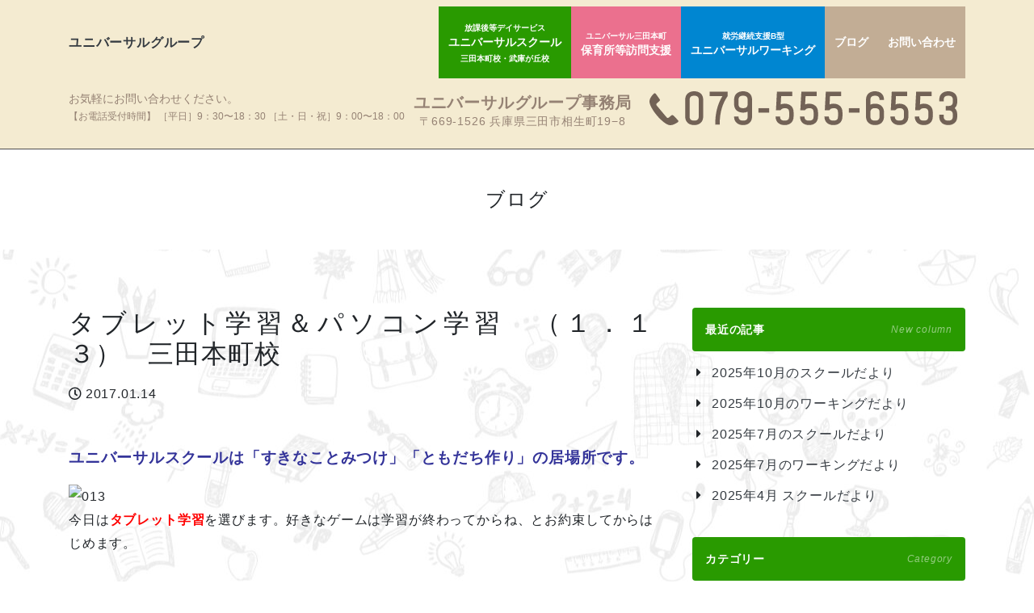

--- FILE ---
content_type: text/html; charset=UTF-8
request_url: https://unvs-s.com/blog/7977/
body_size: 9667
content:
<!doctype html>
<html lang="ja">
<head>
  <meta charset="utf-8">
  <meta http-equiv="X-UA-Compatible" content="IE=edge">
  <meta name="viewport" content="width=device-width, initial-scale=1, shrink-to-fit=no">
  <title>タブレット学習＆パソコン学習　（１．１３）　三田本町校 &#8211; ユニバーサルグループ-兵庫県三田市</title>
<meta name='robots' content='max-image-preview:large' />
    <script>
        var ajaxurl = 'https://unvs-s.com/wp/wp-admin/admin-ajax.php';
    </script>
<style id='wp-img-auto-sizes-contain-inline-css'>
img:is([sizes=auto i],[sizes^="auto," i]){contain-intrinsic-size:3000px 1500px}
/*# sourceURL=wp-img-auto-sizes-contain-inline-css */
</style>
<style id='wp-block-library-inline-css'>
:root{--wp-block-synced-color:#7a00df;--wp-block-synced-color--rgb:122,0,223;--wp-bound-block-color:var(--wp-block-synced-color);--wp-editor-canvas-background:#ddd;--wp-admin-theme-color:#007cba;--wp-admin-theme-color--rgb:0,124,186;--wp-admin-theme-color-darker-10:#006ba1;--wp-admin-theme-color-darker-10--rgb:0,107,160.5;--wp-admin-theme-color-darker-20:#005a87;--wp-admin-theme-color-darker-20--rgb:0,90,135;--wp-admin-border-width-focus:2px}@media (min-resolution:192dpi){:root{--wp-admin-border-width-focus:1.5px}}.wp-element-button{cursor:pointer}:root .has-very-light-gray-background-color{background-color:#eee}:root .has-very-dark-gray-background-color{background-color:#313131}:root .has-very-light-gray-color{color:#eee}:root .has-very-dark-gray-color{color:#313131}:root .has-vivid-green-cyan-to-vivid-cyan-blue-gradient-background{background:linear-gradient(135deg,#00d084,#0693e3)}:root .has-purple-crush-gradient-background{background:linear-gradient(135deg,#34e2e4,#4721fb 50%,#ab1dfe)}:root .has-hazy-dawn-gradient-background{background:linear-gradient(135deg,#faaca8,#dad0ec)}:root .has-subdued-olive-gradient-background{background:linear-gradient(135deg,#fafae1,#67a671)}:root .has-atomic-cream-gradient-background{background:linear-gradient(135deg,#fdd79a,#004a59)}:root .has-nightshade-gradient-background{background:linear-gradient(135deg,#330968,#31cdcf)}:root .has-midnight-gradient-background{background:linear-gradient(135deg,#020381,#2874fc)}:root{--wp--preset--font-size--normal:16px;--wp--preset--font-size--huge:42px}.has-regular-font-size{font-size:1em}.has-larger-font-size{font-size:2.625em}.has-normal-font-size{font-size:var(--wp--preset--font-size--normal)}.has-huge-font-size{font-size:var(--wp--preset--font-size--huge)}.has-text-align-center{text-align:center}.has-text-align-left{text-align:left}.has-text-align-right{text-align:right}.has-fit-text{white-space:nowrap!important}#end-resizable-editor-section{display:none}.aligncenter{clear:both}.items-justified-left{justify-content:flex-start}.items-justified-center{justify-content:center}.items-justified-right{justify-content:flex-end}.items-justified-space-between{justify-content:space-between}.screen-reader-text{border:0;clip-path:inset(50%);height:1px;margin:-1px;overflow:hidden;padding:0;position:absolute;width:1px;word-wrap:normal!important}.screen-reader-text:focus{background-color:#ddd;clip-path:none;color:#444;display:block;font-size:1em;height:auto;left:5px;line-height:normal;padding:15px 23px 14px;text-decoration:none;top:5px;width:auto;z-index:100000}html :where(.has-border-color){border-style:solid}html :where([style*=border-top-color]){border-top-style:solid}html :where([style*=border-right-color]){border-right-style:solid}html :where([style*=border-bottom-color]){border-bottom-style:solid}html :where([style*=border-left-color]){border-left-style:solid}html :where([style*=border-width]){border-style:solid}html :where([style*=border-top-width]){border-top-style:solid}html :where([style*=border-right-width]){border-right-style:solid}html :where([style*=border-bottom-width]){border-bottom-style:solid}html :where([style*=border-left-width]){border-left-style:solid}html :where(img[class*=wp-image-]){height:auto;max-width:100%}:where(figure){margin:0 0 1em}html :where(.is-position-sticky){--wp-admin--admin-bar--position-offset:var(--wp-admin--admin-bar--height,0px)}@media screen and (max-width:600px){html :where(.is-position-sticky){--wp-admin--admin-bar--position-offset:0px}}

/*# sourceURL=wp-block-library-inline-css */
</style><style id='global-styles-inline-css'>
:root{--wp--preset--aspect-ratio--square: 1;--wp--preset--aspect-ratio--4-3: 4/3;--wp--preset--aspect-ratio--3-4: 3/4;--wp--preset--aspect-ratio--3-2: 3/2;--wp--preset--aspect-ratio--2-3: 2/3;--wp--preset--aspect-ratio--16-9: 16/9;--wp--preset--aspect-ratio--9-16: 9/16;--wp--preset--color--black: #000000;--wp--preset--color--cyan-bluish-gray: #abb8c3;--wp--preset--color--white: #ffffff;--wp--preset--color--pale-pink: #f78da7;--wp--preset--color--vivid-red: #cf2e2e;--wp--preset--color--luminous-vivid-orange: #ff6900;--wp--preset--color--luminous-vivid-amber: #fcb900;--wp--preset--color--light-green-cyan: #7bdcb5;--wp--preset--color--vivid-green-cyan: #00d084;--wp--preset--color--pale-cyan-blue: #8ed1fc;--wp--preset--color--vivid-cyan-blue: #0693e3;--wp--preset--color--vivid-purple: #9b51e0;--wp--preset--gradient--vivid-cyan-blue-to-vivid-purple: linear-gradient(135deg,rgb(6,147,227) 0%,rgb(155,81,224) 100%);--wp--preset--gradient--light-green-cyan-to-vivid-green-cyan: linear-gradient(135deg,rgb(122,220,180) 0%,rgb(0,208,130) 100%);--wp--preset--gradient--luminous-vivid-amber-to-luminous-vivid-orange: linear-gradient(135deg,rgb(252,185,0) 0%,rgb(255,105,0) 100%);--wp--preset--gradient--luminous-vivid-orange-to-vivid-red: linear-gradient(135deg,rgb(255,105,0) 0%,rgb(207,46,46) 100%);--wp--preset--gradient--very-light-gray-to-cyan-bluish-gray: linear-gradient(135deg,rgb(238,238,238) 0%,rgb(169,184,195) 100%);--wp--preset--gradient--cool-to-warm-spectrum: linear-gradient(135deg,rgb(74,234,220) 0%,rgb(151,120,209) 20%,rgb(207,42,186) 40%,rgb(238,44,130) 60%,rgb(251,105,98) 80%,rgb(254,248,76) 100%);--wp--preset--gradient--blush-light-purple: linear-gradient(135deg,rgb(255,206,236) 0%,rgb(152,150,240) 100%);--wp--preset--gradient--blush-bordeaux: linear-gradient(135deg,rgb(254,205,165) 0%,rgb(254,45,45) 50%,rgb(107,0,62) 100%);--wp--preset--gradient--luminous-dusk: linear-gradient(135deg,rgb(255,203,112) 0%,rgb(199,81,192) 50%,rgb(65,88,208) 100%);--wp--preset--gradient--pale-ocean: linear-gradient(135deg,rgb(255,245,203) 0%,rgb(182,227,212) 50%,rgb(51,167,181) 100%);--wp--preset--gradient--electric-grass: linear-gradient(135deg,rgb(202,248,128) 0%,rgb(113,206,126) 100%);--wp--preset--gradient--midnight: linear-gradient(135deg,rgb(2,3,129) 0%,rgb(40,116,252) 100%);--wp--preset--font-size--small: 13px;--wp--preset--font-size--medium: 20px;--wp--preset--font-size--large: 36px;--wp--preset--font-size--x-large: 42px;--wp--preset--spacing--20: 0.44rem;--wp--preset--spacing--30: 0.67rem;--wp--preset--spacing--40: 1rem;--wp--preset--spacing--50: 1.5rem;--wp--preset--spacing--60: 2.25rem;--wp--preset--spacing--70: 3.38rem;--wp--preset--spacing--80: 5.06rem;--wp--preset--shadow--natural: 6px 6px 9px rgba(0, 0, 0, 0.2);--wp--preset--shadow--deep: 12px 12px 50px rgba(0, 0, 0, 0.4);--wp--preset--shadow--sharp: 6px 6px 0px rgba(0, 0, 0, 0.2);--wp--preset--shadow--outlined: 6px 6px 0px -3px rgb(255, 255, 255), 6px 6px rgb(0, 0, 0);--wp--preset--shadow--crisp: 6px 6px 0px rgb(0, 0, 0);}:where(.is-layout-flex){gap: 0.5em;}:where(.is-layout-grid){gap: 0.5em;}body .is-layout-flex{display: flex;}.is-layout-flex{flex-wrap: wrap;align-items: center;}.is-layout-flex > :is(*, div){margin: 0;}body .is-layout-grid{display: grid;}.is-layout-grid > :is(*, div){margin: 0;}:where(.wp-block-columns.is-layout-flex){gap: 2em;}:where(.wp-block-columns.is-layout-grid){gap: 2em;}:where(.wp-block-post-template.is-layout-flex){gap: 1.25em;}:where(.wp-block-post-template.is-layout-grid){gap: 1.25em;}.has-black-color{color: var(--wp--preset--color--black) !important;}.has-cyan-bluish-gray-color{color: var(--wp--preset--color--cyan-bluish-gray) !important;}.has-white-color{color: var(--wp--preset--color--white) !important;}.has-pale-pink-color{color: var(--wp--preset--color--pale-pink) !important;}.has-vivid-red-color{color: var(--wp--preset--color--vivid-red) !important;}.has-luminous-vivid-orange-color{color: var(--wp--preset--color--luminous-vivid-orange) !important;}.has-luminous-vivid-amber-color{color: var(--wp--preset--color--luminous-vivid-amber) !important;}.has-light-green-cyan-color{color: var(--wp--preset--color--light-green-cyan) !important;}.has-vivid-green-cyan-color{color: var(--wp--preset--color--vivid-green-cyan) !important;}.has-pale-cyan-blue-color{color: var(--wp--preset--color--pale-cyan-blue) !important;}.has-vivid-cyan-blue-color{color: var(--wp--preset--color--vivid-cyan-blue) !important;}.has-vivid-purple-color{color: var(--wp--preset--color--vivid-purple) !important;}.has-black-background-color{background-color: var(--wp--preset--color--black) !important;}.has-cyan-bluish-gray-background-color{background-color: var(--wp--preset--color--cyan-bluish-gray) !important;}.has-white-background-color{background-color: var(--wp--preset--color--white) !important;}.has-pale-pink-background-color{background-color: var(--wp--preset--color--pale-pink) !important;}.has-vivid-red-background-color{background-color: var(--wp--preset--color--vivid-red) !important;}.has-luminous-vivid-orange-background-color{background-color: var(--wp--preset--color--luminous-vivid-orange) !important;}.has-luminous-vivid-amber-background-color{background-color: var(--wp--preset--color--luminous-vivid-amber) !important;}.has-light-green-cyan-background-color{background-color: var(--wp--preset--color--light-green-cyan) !important;}.has-vivid-green-cyan-background-color{background-color: var(--wp--preset--color--vivid-green-cyan) !important;}.has-pale-cyan-blue-background-color{background-color: var(--wp--preset--color--pale-cyan-blue) !important;}.has-vivid-cyan-blue-background-color{background-color: var(--wp--preset--color--vivid-cyan-blue) !important;}.has-vivid-purple-background-color{background-color: var(--wp--preset--color--vivid-purple) !important;}.has-black-border-color{border-color: var(--wp--preset--color--black) !important;}.has-cyan-bluish-gray-border-color{border-color: var(--wp--preset--color--cyan-bluish-gray) !important;}.has-white-border-color{border-color: var(--wp--preset--color--white) !important;}.has-pale-pink-border-color{border-color: var(--wp--preset--color--pale-pink) !important;}.has-vivid-red-border-color{border-color: var(--wp--preset--color--vivid-red) !important;}.has-luminous-vivid-orange-border-color{border-color: var(--wp--preset--color--luminous-vivid-orange) !important;}.has-luminous-vivid-amber-border-color{border-color: var(--wp--preset--color--luminous-vivid-amber) !important;}.has-light-green-cyan-border-color{border-color: var(--wp--preset--color--light-green-cyan) !important;}.has-vivid-green-cyan-border-color{border-color: var(--wp--preset--color--vivid-green-cyan) !important;}.has-pale-cyan-blue-border-color{border-color: var(--wp--preset--color--pale-cyan-blue) !important;}.has-vivid-cyan-blue-border-color{border-color: var(--wp--preset--color--vivid-cyan-blue) !important;}.has-vivid-purple-border-color{border-color: var(--wp--preset--color--vivid-purple) !important;}.has-vivid-cyan-blue-to-vivid-purple-gradient-background{background: var(--wp--preset--gradient--vivid-cyan-blue-to-vivid-purple) !important;}.has-light-green-cyan-to-vivid-green-cyan-gradient-background{background: var(--wp--preset--gradient--light-green-cyan-to-vivid-green-cyan) !important;}.has-luminous-vivid-amber-to-luminous-vivid-orange-gradient-background{background: var(--wp--preset--gradient--luminous-vivid-amber-to-luminous-vivid-orange) !important;}.has-luminous-vivid-orange-to-vivid-red-gradient-background{background: var(--wp--preset--gradient--luminous-vivid-orange-to-vivid-red) !important;}.has-very-light-gray-to-cyan-bluish-gray-gradient-background{background: var(--wp--preset--gradient--very-light-gray-to-cyan-bluish-gray) !important;}.has-cool-to-warm-spectrum-gradient-background{background: var(--wp--preset--gradient--cool-to-warm-spectrum) !important;}.has-blush-light-purple-gradient-background{background: var(--wp--preset--gradient--blush-light-purple) !important;}.has-blush-bordeaux-gradient-background{background: var(--wp--preset--gradient--blush-bordeaux) !important;}.has-luminous-dusk-gradient-background{background: var(--wp--preset--gradient--luminous-dusk) !important;}.has-pale-ocean-gradient-background{background: var(--wp--preset--gradient--pale-ocean) !important;}.has-electric-grass-gradient-background{background: var(--wp--preset--gradient--electric-grass) !important;}.has-midnight-gradient-background{background: var(--wp--preset--gradient--midnight) !important;}.has-small-font-size{font-size: var(--wp--preset--font-size--small) !important;}.has-medium-font-size{font-size: var(--wp--preset--font-size--medium) !important;}.has-large-font-size{font-size: var(--wp--preset--font-size--large) !important;}.has-x-large-font-size{font-size: var(--wp--preset--font-size--x-large) !important;}
/*# sourceURL=global-styles-inline-css */
</style>

<style id='classic-theme-styles-inline-css'>
/*! This file is auto-generated */
.wp-block-button__link{color:#fff;background-color:#32373c;border-radius:9999px;box-shadow:none;text-decoration:none;padding:calc(.667em + 2px) calc(1.333em + 2px);font-size:1.125em}.wp-block-file__button{background:#32373c;color:#fff;text-decoration:none}
/*# sourceURL=/wp-includes/css/classic-themes.min.css */
</style>
<link rel='stylesheet' id='wp-pagenavi-css' href='https://unvs-s.com/wp/wp-content/plugins/wp-pagenavi/pagenavi-css.css' media='all' />
<link rel='stylesheet' id='bootstrap-css' href='https://unvs-s.com/wp/wp-content/themes/addas/css/bootstrap-custom.css' media='all' />
<link rel='stylesheet' id='my-template-style-css' href='https://unvs-s.com/wp/wp-content/themes/addas/style.css' media='all' />
<link rel='stylesheet' id='font-awesome-official-css' href='https://use.fontawesome.com/releases/v5.15.4/css/all.css' media='all' integrity="sha384-DyZ88mC6Up2uqS4h/KRgHuoeGwBcD4Ng9SiP4dIRy0EXTlnuz47vAwmeGwVChigm" crossorigin="anonymous" />
<link rel='stylesheet' id='font-awesome-official-v4shim-css' href='https://use.fontawesome.com/releases/v5.15.4/css/v4-shims.css' media='all' integrity="sha384-Vq76wejb3QJM4nDatBa5rUOve+9gkegsjCebvV/9fvXlGWo4HCMR4cJZjjcF6Viv" crossorigin="anonymous" />
<style id='font-awesome-official-v4shim-inline-css'>
@font-face {
font-family: "FontAwesome";
font-display: block;
src: url("https://use.fontawesome.com/releases/v5.15.4/webfonts/fa-brands-400.eot"),
		url("https://use.fontawesome.com/releases/v5.15.4/webfonts/fa-brands-400.eot?#iefix") format("embedded-opentype"),
		url("https://use.fontawesome.com/releases/v5.15.4/webfonts/fa-brands-400.woff2") format("woff2"),
		url("https://use.fontawesome.com/releases/v5.15.4/webfonts/fa-brands-400.woff") format("woff"),
		url("https://use.fontawesome.com/releases/v5.15.4/webfonts/fa-brands-400.ttf") format("truetype"),
		url("https://use.fontawesome.com/releases/v5.15.4/webfonts/fa-brands-400.svg#fontawesome") format("svg");
}

@font-face {
font-family: "FontAwesome";
font-display: block;
src: url("https://use.fontawesome.com/releases/v5.15.4/webfonts/fa-solid-900.eot"),
		url("https://use.fontawesome.com/releases/v5.15.4/webfonts/fa-solid-900.eot?#iefix") format("embedded-opentype"),
		url("https://use.fontawesome.com/releases/v5.15.4/webfonts/fa-solid-900.woff2") format("woff2"),
		url("https://use.fontawesome.com/releases/v5.15.4/webfonts/fa-solid-900.woff") format("woff"),
		url("https://use.fontawesome.com/releases/v5.15.4/webfonts/fa-solid-900.ttf") format("truetype"),
		url("https://use.fontawesome.com/releases/v5.15.4/webfonts/fa-solid-900.svg#fontawesome") format("svg");
}

@font-face {
font-family: "FontAwesome";
font-display: block;
src: url("https://use.fontawesome.com/releases/v5.15.4/webfonts/fa-regular-400.eot"),
		url("https://use.fontawesome.com/releases/v5.15.4/webfonts/fa-regular-400.eot?#iefix") format("embedded-opentype"),
		url("https://use.fontawesome.com/releases/v5.15.4/webfonts/fa-regular-400.woff2") format("woff2"),
		url("https://use.fontawesome.com/releases/v5.15.4/webfonts/fa-regular-400.woff") format("woff"),
		url("https://use.fontawesome.com/releases/v5.15.4/webfonts/fa-regular-400.ttf") format("truetype"),
		url("https://use.fontawesome.com/releases/v5.15.4/webfonts/fa-regular-400.svg#fontawesome") format("svg");
unicode-range: U+F004-F005,U+F007,U+F017,U+F022,U+F024,U+F02E,U+F03E,U+F044,U+F057-F059,U+F06E,U+F070,U+F075,U+F07B-F07C,U+F080,U+F086,U+F089,U+F094,U+F09D,U+F0A0,U+F0A4-F0A7,U+F0C5,U+F0C7-F0C8,U+F0E0,U+F0EB,U+F0F3,U+F0F8,U+F0FE,U+F111,U+F118-F11A,U+F11C,U+F133,U+F144,U+F146,U+F14A,U+F14D-F14E,U+F150-F152,U+F15B-F15C,U+F164-F165,U+F185-F186,U+F191-F192,U+F1AD,U+F1C1-F1C9,U+F1CD,U+F1D8,U+F1E3,U+F1EA,U+F1F6,U+F1F9,U+F20A,U+F247-F249,U+F24D,U+F254-F25B,U+F25D,U+F267,U+F271-F274,U+F279,U+F28B,U+F28D,U+F2B5-F2B6,U+F2B9,U+F2BB,U+F2BD,U+F2C1-F2C2,U+F2D0,U+F2D2,U+F2DC,U+F2ED,U+F328,U+F358-F35B,U+F3A5,U+F3D1,U+F410,U+F4AD;
}
/*# sourceURL=font-awesome-official-v4shim-inline-css */
</style>
<link rel="canonical" href="https://unvs-s.com/blog/7977/" />
<style type="text/css">.broken_link, a.broken_link {
	text-decoration: line-through;
}</style>	<!-- Global site tag (gtag.js) - Google Analytics -->
<script async src="https://www.googletagmanager.com/gtag/js?id=G-25SRQLQKX8"></script>
<script>
  window.dataLayer = window.dataLayer || [];
  function gtag(){dataLayer.push(arguments);}
  gtag('js', new Date());

  gtag('config', 'G-25SRQLQKX8');
</script>
</head>
<body class="wp-singular post-template-default single single-post postid-7977 single-format-standard wp-theme-addas blog" id="%e3%82%bf%e3%83%96%e3%83%ac%e3%83%83%e3%83%88%e5%ad%a6%e7%bf%92%ef%bc%86%e3%83%91%e3%82%bd%e3%82%b3%e3%83%b3%e5%ad%a6%e7%bf%92%e3%80%80%ef%bc%88%ef%bc%91%ef%bc%8e%ef%bc%91%ef%bc%93%ef%bc%89%e3%80%80">
<div id="l-wrapper">
  <div class="" id="l-loader">
    <div class="loader">Loading...</div>
  </div>
  <div class="border-bottom border-secondary bg-light-brown-thin-thin pb-lg-24" id="l-header">
    <div class="container">
      <nav class="navbar navbar-expand-lg">
        <a class="navbar-brand fz-16 text-dark" href="https://unvs-s.com">ユニバーサルグループ</a>
        <button class="navbar-toggler collapsed" type="button" data-toggle="collapse" data-target="#gnav" aria-controls="gnav" aria-expanded="false" aria-label="Toggle navigation">
          <span class="sr-only">Toggle navigation</span>
          <span class="icon-bar"></span>
          <span class="icon-bar"></span>
          <span class="icon-bar"></span>
        </button>
        <div id="gnav" class="collapse navbar-collapse"><ul id="menu-global" class="navbar-nav ml-lg-auto"><li id="menu-item-21" class="bg-primary menu-item menu-item-type-post_type menu-item-object-page menu-item-21"><a class='nav-link' href="https://unvs-s.com/school/"><span class="fz-10">放課後等デイサービス</span><br>ユニバーサルスクール<br><span class="fz-10">三田本町校・武庫が丘校</span></a></li>
<li id="menu-item-23" class="bg-info d-flex align-items-center justify-content-center menu-item menu-item-type-post_type menu-item-object-page menu-item-23"><a class='nav-link' href="https://unvs-s.com/support/"><span class="fz-10">ユニバーサル三田本町</span><br>保育所等訪問支援</a></li>
<li id="menu-item-24" class="bg-success d-flex align-items-center justify-content-center menu-item menu-item-type-post_type menu-item-object-page menu-item-24"><a class='nav-link' href="https://unvs-s.com/working/"><span class="fz-10">就労継続支援B型</span><br>ユニバーサルワーキング</a></li>
<li id="menu-item-26" class="bg-light-brown d-flex align-items-center justify-content-center menu-item menu-item-type-taxonomy menu-item-object-category menu-item-26"><a class='nav-link' href="https://unvs-s.com/info/">ブログ</a></li>
<li id="menu-item-25" class="bg-light-brown d-flex align-items-center justify-content-center menu-item menu-item-type-post_type menu-item-object-page menu-item-25"><a class='nav-link' href="https://unvs-s.com/contact/">お問い合わせ</a></li>
</ul></div>      </nav>
      <div class="row justify-content-lg-between gtr-8 d-none d-lg-flex mt-xl-8">
        <div class="col-lg-4 col-xl-auto ls-0">
          <p class="text-brown fz-14 lh-14 mb-4">お気軽にお問い合わせください。</p>
          <p class="text-brown fz-12 lh-14 text-left">
            <span class="d-none d-xl-inline-block">【お電話受付時間】</span>
            <span class="d-lg-inline-block d-md-inline-block mt-4 mt-md-0">［平日］9：30〜18：30</span>
            <span class="d-lg-inline-block d-md-inline-block mt-4 mt-md-0">［土・日・祝］9：00〜18：00</span>
          </p>
        </div>
        <div class="col-lg-4 col-xl-auto mt-8 mt-lg-0">
          <p class="text-brown text-center font-weight-bold fz-20 lh-14 mb-0">ユニバーサルグループ事務局</p>
          <address class="text-brown text-center fz-14 lh-14">〒669-1526 兵庫県三田市相生町19−8</address>
        </div>
        <div class="col-lg-4 col-xl-auto">
          <p class="l-tel-link l-tel-link-sanda"><span class="tel-link">079-555-6553</span>
        </div>
      </div>
    </div>
  </div>
<div class="container-wrap l-page-title bg-white">
    <div class="container">
        <h1 class="">
            <span class="d-block">ブログ</span>        </h1>
    </div>
</div>


<div class="container-wrap py-48 py-md-72">
  <div class="container">
    <div class="row gtr-md-48">
      <div class="col-12 col-md-8" id="l-main">
                    <article class="post-7977 post type-post status-publish format-standard has-post-thumbnail hentry category-blog blog" id="post-7977">
              <h2>タブレット学習＆パソコン学習　（１．１３）　三田本町校</h2>
              <div class="article-date mt-16"><span class=""><i class="far fa-clock mr-4"></i>2017.01.14</span></div>
              <div class="article-contents mt-24">
                <div class="article-thumbnail mb-24"><img src="" alt="" class="img-fluid d-block mx-auto"></div>                <p><span style="color: #333399; font-size: 14pt;"><strong>ユニバーサルスクールは「すきなことみつけ」「ともだち作り」の居場所です。</strong></span></p>
<p><img decoding="async" class="size-thumbnail wp-image-3307 alignleft" src="http://unvs-s.com/wp-content/uploads/2017/01/013-150x150.jpg" alt="013" width="150" height="150" />今日は<span style="color: #ff0000; font-size: 12pt;"><strong>タブレット学習</strong></span>を選びます。好きなゲームは学習が終わってからね、とお約束してからはじめます。</p>
<p>&nbsp;</p>
<p>&nbsp;</p>
<p>&nbsp;</p>
<p>&nbsp;</p>
<img decoding="async" class="size-thumbnail wp-image-3308 alignleft" src="http://unvs-s.com/wp-content/uploads/2017/01/016-150x150.jpg" alt="016" width="150" height="150" />
<p>&nbsp;</p>
<p>&nbsp;</p>
<p>&nbsp;</p>
<p>&nbsp;</p>
<p><span style="color: #ff6600; font-size: 14pt;"><strong>&lt;子供たちの様子＞</strong></span></p>
<p><img decoding="async" class="size-thumbnail wp-image-3309 alignleft" src="http://unvs-s.com/wp-content/uploads/2017/01/015-150x150.jpg" alt="015" width="150" height="150" /><span style="color: #ff0000; font-size: 12pt;"><strong>パンチングのおもちゃ　</strong></span>登場</p>
<p>&nbsp;</p>
<p>おもいっきり　パンチしてもOKよ！</p>
<p>&nbsp;</p>
<p>&nbsp;</p>
<img loading="lazy" decoding="async" class="size-thumbnail wp-image-3311 alignleft" src="http://unvs-s.com/wp-content/uploads/2017/01/021-e1484362562632-150x150.jpg" alt="021" width="150" height="150" />
<p><span style="color: #ff0000; font-size: 12pt;"><strong>かるた</strong></span>を先生と楽しみます。</p>
<p>&nbsp;</p>
<p>&nbsp;</p>
<p>&nbsp;</p>
<p>&nbsp;</p>
<img loading="lazy" decoding="async" class="size-thumbnail wp-image-3313 alignleft" src="http://unvs-s.com/wp-content/uploads/2017/01/010-e1484362733222-150x150.jpg" alt="010" width="150" height="150" />
<p>動物の顔を<span style="color: #ff0000; font-size: 12pt;"><strong>嬉しい顔、困った顔、怒った顔　変な顔</strong></span>などいろんな表情をつくります。<span style="color: #ff6600; font-size: 12pt;"><strong>今の自分の気持ちはどんな顔であらわせるかな？</strong></span></p>
<p>&nbsp;</p>
<p>&nbsp;</p>
<p>&nbsp;</p>
<p>&nbsp;</p>
<p><span style="color: #ff9900; font-size: 12pt;"><strong>明日は雪が降るかも。風邪をひかないようにね！</strong></span></p>
<p><span style="color: #333399; font-size: 14pt;"><strong>三田本町校</strong></span></p>
<p>ブログ編集担当　谷口</p>
<p>&nbsp;</p>
<p>&nbsp;</p>
<p>&nbsp;</p>
<p>&nbsp;</p>
              </div>
            </article>
                <nav class="l-pager mt-40" aria-label="Pager">
          <ul class="pagination justify-content-between">
            <li><a href="https://unvs-s.com/blog/7976/" rel="prev"><i class="fas fa-chevron-left"></i></a></li>
            <li><a href="https://unvs-s.com/blog/7980/" rel="next"><i class="fas fa-chevron-right"></i></a></li>
          </ul>
        </nav>
      </div>
      <div class="col-12 col-md-4 mt-48 mt-md-0" id="l-side">
        <div class="side-box">
  <div class="d-flex justify-content-between align-items-center bg-primary rounded text-white p-16 mb-8">
    <div class="">
      <h4 class="side-ttl fz-14 font-weight-bold mb-0">最近の記事</h4>
    </div>
    <div class="">
      <p class="fz-12 font-italic mb-0" style="color: rgba(255, 255, 255, .5);">New column</p>
    </div>
  </div>
  <ul class="fa-ul ml-24">
    <li class="py-8 lh-14"><span class="fa-li"><i class="fas fa-caret-right"></i></span><a href="https://unvs-s.com/school-letters/19457/" class="d-block text-dark">2025年10月のスクールだより</a></li><li class="py-8 lh-14"><span class="fa-li"><i class="fas fa-caret-right"></i></span><a href="https://unvs-s.com/working-letters/19462/" class="d-block text-dark">2025年10月のワーキングだより</a></li><li class="py-8 lh-14"><span class="fa-li"><i class="fas fa-caret-right"></i></span><a href="https://unvs-s.com/school-letters/19397/" class="d-block text-dark">2025年7月のスクールだより</a></li><li class="py-8 lh-14"><span class="fa-li"><i class="fas fa-caret-right"></i></span><a href="https://unvs-s.com/working-letters/19407/" class="d-block text-dark">2025年7月のワーキングだより</a></li><li class="py-8 lh-14"><span class="fa-li"><i class="fas fa-caret-right"></i></span><a href="https://unvs-s.com/school-letters/19337/" class="d-block text-dark">2025年4月 スクールだより</a></li>  </ul>
</div>
<div class="side-box mt-32">
  <div class="d-flex justify-content-between align-items-center bg-primary rounded text-white p-16 mb-8">
    <div class="">
      <h4 class="side-ttl fz-14 font-weight-bold mb-0">カテゴリー</h4>
    </div>
    <div class="">
      <p class="fz-12 font-italic mb-0" style="color: rgba(255, 255, 255, .5);">Category</p>
    </div>
  </div>
  <ul class="fa-ul ml-24 lh-24" id="side-category">
    	<li class="cat-item cat-item-1"><span class="fa-li"><i class="fas fa-caret-right text-primary"></i></span><a href="https://unvs-s.com/info/">お知らせ （751）</a>
</li>
	<li class="cat-item cat-item-51"><span class="fa-li"><i class="fas fa-caret-right text-primary"></i></span><a href="https://unvs-s.com/schoolblog/">スクールブログ （48）</a>
</li>
	<li class="cat-item cat-item-3"><span class="fa-li"><i class="fas fa-caret-right text-primary"></i></span><a href="https://unvs-s.com/school-letters/">スクールだより （17）</a>
</li>
	<li class="cat-item cat-item-5"><span class="fa-li"><i class="fas fa-caret-right text-primary"></i></span><a href="https://unvs-s.com/blog-colleges/">ブログ（カレッジ） （122）</a>
</li>
	<li class="cat-item cat-item-52"><span class="fa-li"><i class="fas fa-caret-right text-primary"></i></span><a href="https://unvs-s.com/college-letters/">カレッジだより （16）</a>
</li>
	<li class="cat-item cat-item-55"><span class="fa-li"><i class="fas fa-caret-right text-primary"></i></span><a href="https://unvs-s.com/working-letters/">ワーキングだより （4）</a>
</li>
	<li class="cat-item cat-item-20 current-cat"><span class="fa-li"><i class="fas fa-caret-right text-primary"></i></span><a aria-current="page" href="https://unvs-s.com/blog/">ブログ （234）</a>
</li>
  </ul>
</div>
<div class="side-box mt-32">
  <div class="d-flex justify-content-between align-items-center bg-primary rounded text-white p-16 mb-8">
    <div class="">
      <h4 class="side-ttl fz-14 font-weight-bold mb-0">月別アーカイブ</h4>
    </div>
    <div class="">
      <p class="fz-12 font-italic mb-0" style="color: rgba(255, 255, 255, .5);">Archive</p>
    </div>
  </div>
  <ul class="fa-ul ml-24 lh-24" id="side-archive">
    	<li><span class="fa-li"><i class="fas fa-caret-right text-primary"></i></span><a href='https://unvs-s.com/date/2025/10/'>2025年10月 （2）</a></li>
	<li><span class="fa-li"><i class="fas fa-caret-right text-primary"></i></span><a href='https://unvs-s.com/date/2025/07/'>2025年7月 （2）</a></li>
	<li><span class="fa-li"><i class="fas fa-caret-right text-primary"></i></span><a href='https://unvs-s.com/date/2025/04/'>2025年4月 （1）</a></li>
	<li><span class="fa-li"><i class="fas fa-caret-right text-primary"></i></span><a href='https://unvs-s.com/date/2025/01/'>2025年1月 （3）</a></li>
	<li><span class="fa-li"><i class="fas fa-caret-right text-primary"></i></span><a href='https://unvs-s.com/date/2024/10/'>2024年10月 （2）</a></li>
	<li><span class="fa-li"><i class="fas fa-caret-right text-primary"></i></span><a href='https://unvs-s.com/date/2024/09/'>2024年9月 （1）</a></li>
	<li><span class="fa-li"><i class="fas fa-caret-right text-primary"></i></span><a href='https://unvs-s.com/date/2024/07/'>2024年7月 （1）</a></li>
	<li><span class="fa-li"><i class="fas fa-caret-right text-primary"></i></span><a href='https://unvs-s.com/date/2024/04/'>2024年4月 （2）</a></li>
	<li><span class="fa-li"><i class="fas fa-caret-right text-primary"></i></span><a href='https://unvs-s.com/date/2024/01/'>2024年1月 （2）</a></li>
	<li><span class="fa-li"><i class="fas fa-caret-right text-primary"></i></span><a href='https://unvs-s.com/date/2023/10/'>2023年10月 （1）</a></li>
	<li><span class="fa-li"><i class="fas fa-caret-right text-primary"></i></span><a href='https://unvs-s.com/date/2023/09/'>2023年9月 （1）</a></li>
	<li><span class="fa-li"><i class="fas fa-caret-right text-primary"></i></span><a href='https://unvs-s.com/date/2023/07/'>2023年7月 （2）</a></li>
	<li><span class="fa-li"><i class="fas fa-caret-right text-primary"></i></span><a href='https://unvs-s.com/date/2023/04/'>2023年4月 （2）</a></li>
	<li><span class="fa-li"><i class="fas fa-caret-right text-primary"></i></span><a href='https://unvs-s.com/date/2023/01/'>2023年1月 （2）</a></li>
	<li><span class="fa-li"><i class="fas fa-caret-right text-primary"></i></span><a href='https://unvs-s.com/date/2022/12/'>2022年12月 （2）</a></li>
	<li><span class="fa-li"><i class="fas fa-caret-right text-primary"></i></span><a href='https://unvs-s.com/date/2022/11/'>2022年11月 （2）</a></li>
	<li><span class="fa-li"><i class="fas fa-caret-right text-primary"></i></span><a href='https://unvs-s.com/date/2022/10/'>2022年10月 （5）</a></li>
	<li><span class="fa-li"><i class="fas fa-caret-right text-primary"></i></span><a href='https://unvs-s.com/date/2022/08/'>2022年8月 （1）</a></li>
	<li><span class="fa-li"><i class="fas fa-caret-right text-primary"></i></span><a href='https://unvs-s.com/date/2022/07/'>2022年7月 （2）</a></li>
	<li><span class="fa-li"><i class="fas fa-caret-right text-primary"></i></span><a href='https://unvs-s.com/date/2022/06/'>2022年6月 （2）</a></li>
	<li><span class="fa-li"><i class="fas fa-caret-right text-primary"></i></span><a href='https://unvs-s.com/date/2022/05/'>2022年5月 （1）</a></li>
	<li><span class="fa-li"><i class="fas fa-caret-right text-primary"></i></span><a href='https://unvs-s.com/date/2022/04/'>2022年4月 （1）</a></li>
	<li><span class="fa-li"><i class="fas fa-caret-right text-primary"></i></span><a href='https://unvs-s.com/date/2022/03/'>2022年3月 （1）</a></li>
	<li><span class="fa-li"><i class="fas fa-caret-right text-primary"></i></span><a href='https://unvs-s.com/date/2022/01/'>2022年1月 （2）</a></li>
  </ul>
</div>      </div>
    </div>
  </div>
</div>



<!-- <div class="container-wrap bg-white-alpha">
  <div class="container text-brown">
    <div class="row">
      <div class="col-md-6">
        <h3 class="text-center font-weight-bold">ユニバーサルスクール<br>武庫が丘校</h3>
        <address class="text-lg-center mt-16">〒669-1544 兵庫県三田市武庫が丘3丁目2-1</address>
        <p class="l-tel-link l-tel-link-buko mx-auto"><span class="tel-link">079-558-7884</span></p>
        <p class="text-center">FAX：079-558-7894</p>
      </div>
      <div class="col-md-6 mt-32 mt-md-0">
        <h3 class="text-center font-weight-bold">ユニバーサルスクール<br>三田本町校</h3>
        <address class="text-lg-center mt-16">〒669-1526 兵庫県三田市相生町19-8</address>
        <p class="l-tel-link l-tel-link-sanda mx-auto"><span class="tel-link">079-555-6553</span></p>
        <p class="text-center">FAX：079-555-6558</p>
      </div>
    </div>
    <div class="row justify-content-center align-items-center gtr-8 mt-16">
      <div class="col-md-auto">【ご利用時間】</div>
      <div class="col-lg-auto">平日14：00〜18：00・土日祝10：00〜16：00・長期休暇中 春休み・冬休み10：00〜16：00 夏休み9：00〜16：00</div>
    </div>
    <div class="row justify-content-center align-items-center mt-16 mt-md-0">
      <div class="col-md-auto">
        <div class="row justify-content-center align-items-center gtr-8">
          <div class="col-md-auto">【定休日】</div>
          <div class="col-md-auto">年中無休（お盆・年末年始を除く）</div>
        </div>
      </div>
      <div class="col-md-auto">
      <div class="row justify-content-center align-items-center gtr-8">
          <div class="col-md-auto">【送迎】</div>
          <div class="col-md-auto">あり。※ご利用時間や送迎は、ご相談に応じます。</div>
        </div>
      </div>
    </div>
  </div>
</div> -->
<a href="https://unvs-s.com/privacy" class="bg-white-alpha text-center text-dark font-weight-bold border-top border-secondary d-block">プライバシーポリシー</a>
<div id="gnav-footer" class="navbar d-none d-md-flex justify-content-md-center border-top border-secondary p-0"><ul id="menu-global-1" class="navbar-nav flex-md-row"><li class="bg-primary menu-item menu-item-type-post_type menu-item-object-page menu-item-21"><a class='nav-link' href="https://unvs-s.com/school/"><span class="fz-10">放課後等デイサービス</span><br>ユニバーサルスクール<br><span class="fz-10">三田本町校・武庫が丘校</span></a></li>
<li class="bg-info d-flex align-items-center justify-content-center menu-item menu-item-type-post_type menu-item-object-page menu-item-23"><a class='nav-link' href="https://unvs-s.com/support/"><span class="fz-10">ユニバーサル三田本町</span><br>保育所等訪問支援</a></li>
<li class="bg-success d-flex align-items-center justify-content-center menu-item menu-item-type-post_type menu-item-object-page menu-item-24"><a class='nav-link' href="https://unvs-s.com/working/"><span class="fz-10">就労継続支援B型</span><br>ユニバーサルワーキング</a></li>
<li class="bg-light-brown d-flex align-items-center justify-content-center menu-item menu-item-type-taxonomy menu-item-object-category menu-item-26"><a class='nav-link' href="https://unvs-s.com/info/">ブログ</a></li>
<li class="bg-light-brown d-flex align-items-center justify-content-center menu-item menu-item-type-post_type menu-item-object-page menu-item-25"><a class='nav-link' href="https://unvs-s.com/contact/">お問い合わせ</a></li>
</ul></div><div class="container-wrap bg-success-alpha">
  <div class="container text-white">
    <div class="row">
      <div class="col-md-7">
        <h5 class="">
          <span class=""><img src="https://unvs-s.com/wp/wp-content/themes/addas/img/SVG/ttl-company-sub.svg" alt="〜子どもから大人まで切れ目ない自立支援〜" class="ml-md-0" style="width:348px;"></span>
          <span class="d-flex flex-column flex-lg-row font-weight-bold fz-md-24 mt-8">
            <span class="text-dark">株式会社</span>
            <span class="ml-lg-1 text-dark">オフィス野村</span>
            <span class="ml-lg-1 text-dark">ユニバーサルグループ</span>
          </span>
        </h5>
        <address class="lh-14 text-dark">〒669-1526 三田市相生町19−8（神鉄「三田本町駅」真向い）</address>
        <p class="h5 font-weight-bold text-dark">お気軽にお問い合わせください。見学・無料体験・お問い合わせ</p>
        <div class="row mt-16">
          <div class="col-lg-4">
            <div class="border border-dark border-width-2 rounded p-16">
              <p class="lh-12 text-dark">お電話での<br>お問い合わせ</p>
            </div>
          </div>
          <div class="col-lg-8 mt-16 mt-lg-0">
            <p class="l-tel-link l-tel-link-footer mb-8" style="width:418px;max-width:100%;"><span class="tel-link">079-555-6553</span></p>
            <div class="row justify-content-lg-between">
              <div class="col-auto">
                <p class="text-dark">［平日］9：30〜18：30</p>
              </div>
              <div class="col-auto">
                <p class="text-dark">［土・日・祝］9：00〜18：00</p>
              </div>
            </div>
          </div>
        </div>
        <div class="row align-items-lg-center mt-16">
          <div class="col-lg-4">
            <div class="border border-dark border-width-2 rounded p-16">
              <p class="lh-12 text-dark">メールでの<br>お問い合わせ</p>
            </div>
          </div>
          <div class="col-lg-8 mt-16 mt-lg-0"><p class="before-icon-mail text-dark">info＠nomura-hiroko.net</p>
          </div>
        </div>
      </div>
      <div class="col-md-5 mt-16 mt-md-0">
        <div class="ratio ratio-16x9 h-100">
          <iframe src="https://www.google.com/maps/embed?pb=!1m18!1m12!1m3!1d3272.960030362384!2d135.22634231523716!3d34.88234998038832!2m3!1f0!2f0!3f0!3m2!1i1024!2i768!4f13.1!3m3!1m2!1s0x600066a95116b0dd%3A0xe16eb23b7cbd1096!2z44CSNjY5LTE1MjYg5YW15bqr55yM5LiJ55Sw5biC55u455Sf55S677yR77yZ4oiS77yY!5e0!3m2!1sja!2sjp!4v1638516165665!5m2!1sja!2sjp" class="h-100 w-100" style="border:0;" loading="lazy" allowfullscreen></iframe>
        </div>
      </div>
    </div>
  </div>
</div>
<div class="container-wrap bg-success-alpha border-top border-white py-16">
    <div class="container text-white">
        <p class="small text-center">
            <i class="far fa-copyright"></i> 2021
            -2026 ユニバールグループ.
        </p>
    </div>
</div>
</div>
<div id="toPageTop">
    <a href="#"><i class="fas fa-chevron-up"></i></a>
</div>
<script type="speculationrules">
{"prefetch":[{"source":"document","where":{"and":[{"href_matches":"/*"},{"not":{"href_matches":["/wp/wp-*.php","/wp/wp-admin/*","/wp/wp-content/uploads/*","/wp/wp-content/*","/wp/wp-content/plugins/*","/wp/wp-content/themes/addas/*","/*\\?(.+)"]}},{"not":{"selector_matches":"a[rel~=\"nofollow\"]"}},{"not":{"selector_matches":".no-prefetch, .no-prefetch a"}}]},"eagerness":"conservative"}]}
</script>
<script src="//ajax.googleapis.com/ajax/libs/jquery/3.4.1/jquery.min.js" id="jquery-js"></script>
<script src="//cdn.jsdelivr.net/npm/popper.js@1.16.0/dist/umd/popper.min.js" id="popper-js"></script>
<script src="//stackpath.bootstrapcdn.com/bootstrap/4.4.1/js/bootstrap.min.js" id="bootstrap-js"></script>
<script src="https://unvs-s.com/wp/wp-content/themes/addas/js/myScript.js" id="base-script-js"></script>
</body>
</html>

--- FILE ---
content_type: text/css
request_url: https://unvs-s.com/wp/wp-content/themes/addas/css/bootstrap-custom.css
body_size: 42377
content:
/*!
 * Bootstrap v4.6.0 (https://getbootstrap.com/)
 * Copyright 2011-2021 The Bootstrap Authors
 * Copyright 2011-2021 Twitter, Inc.
 * Licensed under MIT (https://github.com/twbs/bootstrap/blob/main/LICENSE)
 */:root{--blue: #0086D1;--indigo: #6610f2;--purple: #6f42c1;--pink: #EB708E;--red: #dc3545;--orange: #EB6100;--yellow: #FDCD00;--green: #299A00;--teal: #20c997;--cyan: #17a2b8;--white: #fff;--gray: #4D4D4D;--gray-dark: #343a40;--brown: #958274;--brown-dark: #41210D;--primary: #299A00;--secondary: #4D4D4D;--success: #0086D1;--info: #EB708E;--warning: #EB6100;--danger: #dc3545;--light: #e9ecef;--dark: #343a40;--brown: #958274;--brown-dark: #41210D;--yellow: #FDCD00;--breakpoint-xs: 0;--breakpoint-sm: 576px;--breakpoint-md: 768px;--breakpoint-lg: 992px;--breakpoint-xl: 1200px;--font-family-sans-serif: -apple-system, BlinkMacSystemFont, "Segoe UI", Roboto, "Helvetica Neue", Arial, "Noto Sans", "Liberation Sans", sans-serif, "Apple Color Emoji", "Segoe UI Emoji", "Segoe UI Symbol", "Noto Color Emoji";--font-family-monospace: SFMono-Regular, Menlo, Monaco, Consolas, "Liberation Mono", "Courier New", monospace}*,*::before,*::after{box-sizing:border-box}html{-webkit-text-size-adjust:100%;-webkit-tap-highlight-color:rgba(48,44,44,0);font-family:sans-serif;line-height:1.15}article,aside,figcaption,figure,footer,header,hgroup,main,nav,section{display:block}body{background-color:#fff;color:#212529;font-family:-apple-system, BlinkMacSystemFont, "Segoe UI", Roboto, "Helvetica Neue", Arial, "Noto Sans", "Liberation Sans", sans-serif, "Apple Color Emoji", "Segoe UI Emoji", "Segoe UI Symbol", "Noto Color Emoji";font-size:1rem;font-weight:400;line-height:1.5;margin:0;text-align:left}[tabindex="-1"]:focus:not(:focus-visible){outline:0 !important}hr{box-sizing:content-box;height:0;overflow:visible}h1,h2,h3,h4,h5,h6{margin-bottom:0.5rem;margin-top:0}p{margin-bottom:1rem;margin-top:0}abbr[title],abbr[data-original-title]{-webkit-text-decoration:underline dotted;-webkit-text-decoration-skip-ink:none;border-bottom:0;cursor:help;text-decoration:underline;text-decoration:underline dotted;text-decoration-skip-ink:none}address{font-style:normal;line-height:inherit;margin-bottom:1rem}ol,ul,dl{margin-bottom:1rem;margin-top:0}ol ol,ul ul,ol ul,ul ol{margin-bottom:0}dt{font-weight:700}dd{margin-bottom:.5rem;margin-left:0}blockquote{margin:0 0 1rem}b,strong{font-weight:bolder}small{font-size:80%}sub,sup{font-size:75%;line-height:0;position:relative;vertical-align:baseline}sub{bottom:-.25em}sup{top:-.5em}a{background-color:transparent;color:#299A00;text-decoration:none}a:hover{color:#154e00;text-decoration:underline}a:not([href]):not([class]){color:inherit;text-decoration:none}a:not([href]):not([class]):hover{color:inherit;text-decoration:none}pre,code,kbd,samp{font-family:SFMono-Regular, Menlo, Monaco, Consolas, "Liberation Mono", "Courier New", monospace;font-size:1em}pre{-ms-overflow-style:scrollbar;margin-bottom:1rem;margin-top:0;overflow:auto}figure{margin:0 0 1rem}img{border-style:none;vertical-align:middle}svg{overflow:hidden;vertical-align:middle}table{border-collapse:collapse}caption{caption-side:bottom;color:#6c757d;padding-bottom:0.75rem;padding-top:0.75rem;text-align:left}th{text-align:inherit;text-align:-webkit-match-parent}label{display:inline-block;margin-bottom:0.5rem}button{border-radius:0}button:focus:not(:focus-visible){outline:0}input,button,select,optgroup,textarea{font-family:inherit;font-size:inherit;line-height:inherit;margin:0}button,input{overflow:visible}button,select{text-transform:none}[role="button"]{cursor:pointer}select{word-wrap:normal}button,[type="button"],[type="reset"],[type="submit"]{-webkit-appearance:button}button:not(:disabled),[type="button"]:not(:disabled),[type="reset"]:not(:disabled),[type="submit"]:not(:disabled){cursor:pointer}button::-moz-focus-inner,[type="button"]::-moz-focus-inner,[type="reset"]::-moz-focus-inner,[type="submit"]::-moz-focus-inner{border-style:none;padding:0}input[type="radio"],input[type="checkbox"]{box-sizing:border-box;padding:0}textarea{overflow:auto;resize:vertical}fieldset{border:0;margin:0;min-width:0;padding:0}legend{color:inherit;display:block;font-size:1.5rem;line-height:inherit;margin-bottom:.5rem;max-width:100%;padding:0;white-space:normal;width:100%}progress{vertical-align:baseline}[type="number"]::-webkit-inner-spin-button,[type="number"]::-webkit-outer-spin-button{height:auto}[type="search"]{-webkit-appearance:none;outline-offset:-2px}[type="search"]::-webkit-search-decoration{-webkit-appearance:none}::-webkit-file-upload-button{-webkit-appearance:button;font:inherit}output{display:inline-block}summary{cursor:pointer;display:list-item}template{display:none}[hidden]{display:none !important}h1,h2,h3,h4,h5,h6,.h1,.h2,.h3,.h4,.h5,.h6{font-weight:500;line-height:1.2;margin-bottom:0.5rem}h1,.h1{font-size:2.5rem}h2,.h2{font-size:2rem}h3,.h3{font-size:1.75rem}h4,.h4{font-size:1.5rem}h5,.h5{font-size:1.25rem}h6,.h6{font-size:1rem}.lead{font-size:1.25rem;font-weight:300}.display-1{font-size:6rem;font-weight:300;line-height:1.2}.display-2{font-size:5.5rem;font-weight:300;line-height:1.2}.display-3{font-size:4.5rem;font-weight:300;line-height:1.2}.display-4{font-size:3.5rem;font-weight:300;line-height:1.2}hr{border:0;border-top:1px solid rgba(48,44,44,0.1);margin-bottom:1rem;margin-top:1rem}small,.small{font-size:80%;font-weight:400}mark,.mark{background-color:#fcf8e3;padding:0.2em}.list-unstyled{list-style:none;padding-left:0}.list-inline{list-style:none;padding-left:0}.list-inline-item{display:inline-block}.list-inline-item:not(:last-child){margin-right:0.5rem}.initialism{font-size:90%;text-transform:uppercase}.blockquote{font-size:1.25rem;margin-bottom:1rem}.blockquote-footer{color:#6c757d;display:block;font-size:80%}.blockquote-footer::before{content:"\2014\00A0"}.img-fluid{height:auto;max-width:100%}.img-thumbnail{background-color:#fff;border:1px solid #dee2e6;border-radius:0.25rem;height:auto;max-width:100%;padding:0.25rem}.figure{display:inline-block}.figure-img{line-height:1;margin-bottom:0.5rem}.figure-caption{color:#6c757d;font-size:90%}code{word-wrap:break-word;color:#EB708E;font-size:87.5%}a>code{color:inherit}kbd{background-color:#212529;border-radius:0.2rem;color:#fff;font-size:87.5%;padding:0.2rem 0.4rem}kbd kbd{font-size:100%;font-weight:700;padding:0}pre{color:#212529;display:block;font-size:87.5%}pre code{color:inherit;font-size:inherit;word-break:normal}.pre-scrollable{max-height:340px;overflow-y:scroll}.container,.container-fluid,.container-sm,.container-md,.container-lg,.container-xl{margin-left:auto;margin-right:auto;padding-left:15px;padding-right:15px;width:100%}.row{display:flex;flex-wrap:wrap;margin-left:-15px;margin-right:-15px}.no-gutters{margin-left:0;margin-right:0}.no-gutters>.col,.no-gutters>[class*="col-"]{padding-left:0;padding-right:0}.col-1,.col-2,.col-3,.col-4,.col-5,.col-6,.col-7,.col-8,.col-9,.col-10,.col-11,.col-12,.col,.col-auto,.col-sm-1,.col-sm-2,.col-sm-3,.col-sm-4,.col-sm-5,.col-sm-6,.col-sm-7,.col-sm-8,.col-sm-9,.col-sm-10,.col-sm-11,.col-sm-12,.col-sm,.col-sm-auto,.col-md-1,.col-md-2,.col-md-3,.col-md-4,.col-md-5,.col-md-6,.col-md-7,.col-md-8,.col-md-9,.col-md-10,.col-md-11,.col-md-12,.col-md,.col-md-auto,.col-lg-1,.col-lg-2,.col-lg-3,.col-lg-4,.col-lg-5,.col-lg-6,.col-lg-7,.col-lg-8,.col-lg-9,.col-lg-10,.col-lg-11,.col-lg-12,.col-lg,.col-lg-auto,.col-xl-1,.col-xl-2,.col-xl-3,.col-xl-4,.col-xl-5,.col-xl-6,.col-xl-7,.col-xl-8,.col-xl-9,.col-xl-10,.col-xl-11,.col-xl-12,.col-xl,.col-xl-auto{padding-left:15px;padding-right:15px;position:relative;width:100%}.col{flex-basis:0;flex-grow:1;max-width:100%}.row-cols-1>*{flex:0 0 100%;max-width:100%}.row-cols-2>*{flex:0 0 50%;max-width:50%}.row-cols-3>*{flex:0 0 33.33333%;max-width:33.33333%}.row-cols-4>*{flex:0 0 25%;max-width:25%}.row-cols-5>*{flex:0 0 20%;max-width:20%}.row-cols-6>*{flex:0 0 16.66667%;max-width:16.66667%}.col-auto{flex:0 0 auto;max-width:100%;width:auto}.col-1{flex:0 0 8.33333%;max-width:8.33333%}.col-2{flex:0 0 16.66667%;max-width:16.66667%}.col-3{flex:0 0 25%;max-width:25%}.col-4{flex:0 0 33.33333%;max-width:33.33333%}.col-5{flex:0 0 41.66667%;max-width:41.66667%}.col-6{flex:0 0 50%;max-width:50%}.col-7{flex:0 0 58.33333%;max-width:58.33333%}.col-8{flex:0 0 66.66667%;max-width:66.66667%}.col-9{flex:0 0 75%;max-width:75%}.col-10{flex:0 0 83.33333%;max-width:83.33333%}.col-11{flex:0 0 91.66667%;max-width:91.66667%}.col-12{flex:0 0 100%;max-width:100%}.order-first{order:-1}.order-last{order:13}.order-0{order:0}.order-1{order:1}.order-2{order:2}.order-3{order:3}.order-4{order:4}.order-5{order:5}.order-6{order:6}.order-7{order:7}.order-8{order:8}.order-9{order:9}.order-10{order:10}.order-11{order:11}.order-12{order:12}.offset-1{margin-left:8.33333%}.offset-2{margin-left:16.66667%}.offset-3{margin-left:25%}.offset-4{margin-left:33.33333%}.offset-5{margin-left:41.66667%}.offset-6{margin-left:50%}.offset-7{margin-left:58.33333%}.offset-8{margin-left:66.66667%}.offset-9{margin-left:75%}.offset-10{margin-left:83.33333%}.offset-11{margin-left:91.66667%}.table{color:#212529;margin-bottom:1rem;width:100%}.table th,.table td{border-top:1px solid #dee2e6;padding:0.75rem;vertical-align:top}.table thead th{border-bottom:2px solid #dee2e6;vertical-align:bottom}.table tbody+tbody{border-top:2px solid #dee2e6}.table-sm th,.table-sm td{padding:0.3rem}.table-bordered{border:1px solid #dee2e6}.table-bordered th,.table-bordered td{border:1px solid #dee2e6}.table-bordered thead th,.table-bordered thead td{border-bottom-width:2px}.table-borderless th,.table-borderless td,.table-borderless thead th,.table-borderless tbody+tbody{border:0}.table-striped tbody tr:nth-of-type(odd){background-color:rgba(48,44,44,0.05)}.table-hover tbody tr:hover{background-color:rgba(48,44,44,0.075);color:#212529}.table-primary,.table-primary>th,.table-primary>td{background-color:#c3e3b8}.table-primary th,.table-primary td,.table-primary thead th,.table-primary tbody+tbody{border-color:#90ca7a}.table-hover .table-primary:hover{background-color:#b4dca6}.table-hover .table-primary:hover>td,.table-hover .table-primary:hover>th{background-color:#b4dca6}.table-secondary,.table-secondary>th,.table-secondary>td{background-color:#cdcdcd}.table-secondary th,.table-secondary td,.table-secondary thead th,.table-secondary tbody+tbody{border-color:#a2a2a2}.table-hover .table-secondary:hover{background-color:silver}.table-hover .table-secondary:hover>td,.table-hover .table-secondary:hover>th{background-color:silver}.table-success,.table-success>th,.table-success>td{background-color:#b8ddf2}.table-success th,.table-success td,.table-success thead th,.table-success tbody+tbody{border-color:#7ac0e7}.table-hover .table-success:hover{background-color:#a2d3ee}.table-hover .table-success:hover>td,.table-hover .table-success:hover>th{background-color:#a2d3ee}.table-info,.table-info>th,.table-info>td{background-color:#f9d7df}.table-info th,.table-info td,.table-info thead th,.table-info tbody+tbody{border-color:#f5b5c4}.table-hover .table-info:hover{background-color:#f6c1cd}.table-hover .table-info:hover>td,.table-hover .table-info:hover>th{background-color:#f6c1cd}.table-warning,.table-warning>th,.table-warning>td{background-color:#f9d3b8}.table-warning th,.table-warning td,.table-warning thead th,.table-warning tbody+tbody{border-color:#f5ad7a}.table-hover .table-warning:hover{background-color:#f7c4a0}.table-hover .table-warning:hover>td,.table-hover .table-warning:hover>th{background-color:#f7c4a0}.table-danger,.table-danger>th,.table-danger>td{background-color:#f5c6cb}.table-danger th,.table-danger td,.table-danger thead th,.table-danger tbody+tbody{border-color:#ed969e}.table-hover .table-danger:hover{background-color:#f1b0b7}.table-hover .table-danger:hover>td,.table-hover .table-danger:hover>th{background-color:#f1b0b7}.table-light,.table-light>th,.table-light>td{background-color:#f9fafb}.table-light th,.table-light td,.table-light thead th,.table-light tbody+tbody{border-color:#f4f5f7}.table-hover .table-light:hover{background-color:#eaedf1}.table-hover .table-light:hover>td,.table-hover .table-light:hover>th{background-color:#eaedf1}.table-dark,.table-dark>th,.table-dark>td{background-color:#c6c8ca}.table-dark th,.table-dark td,.table-dark thead th,.table-dark tbody+tbody{border-color:#95999c}.table-hover .table-dark:hover{background-color:#b9bbbe}.table-hover .table-dark:hover>td,.table-hover .table-dark:hover>th{background-color:#b9bbbe}.table-brown,.table-brown>th,.table-brown>td{background-color:#e1dcd8}.table-brown th,.table-brown td,.table-brown thead th,.table-brown tbody+tbody{border-color:#c8beb7}.table-hover .table-brown:hover{background-color:#d6cfca}.table-hover .table-brown:hover>td,.table-hover .table-brown:hover>th{background-color:#d6cfca}.table-brown-dark,.table-brown-dark>th,.table-brown-dark>td{background-color:#cac1bb}.table-brown-dark th,.table-brown-dark td,.table-brown-dark thead th,.table-brown-dark tbody+tbody{border-color:#9c8c81}.table-hover .table-brown-dark:hover{background-color:#bfb4ad}.table-hover .table-brown-dark:hover>td,.table-hover .table-brown-dark:hover>th{background-color:#bfb4ad}.table-yellow,.table-yellow>th,.table-yellow>td{background-color:#fef1b8}.table-yellow th,.table-yellow td,.table-yellow thead th,.table-yellow tbody+tbody{border-color:#fee57a}.table-hover .table-yellow:hover{background-color:#feec9f}.table-hover .table-yellow:hover>td,.table-hover .table-yellow:hover>th{background-color:#feec9f}.table-active,.table-active>th,.table-active>td{background-color:rgba(48,44,44,0.075)}.table-hover .table-active:hover{background-color:rgba(35,32,32,0.075)}.table-hover .table-active:hover>td,.table-hover .table-active:hover>th{background-color:rgba(35,32,32,0.075)}.table .thead-dark th{background-color:#343a40;border-color:#454d55;color:#fff}.table .thead-light th{background-color:#e9ecef;border-color:#dee2e6;color:#4D4D4D}.table-dark{background-color:#343a40;color:#fff}.table-dark th,.table-dark td,.table-dark thead th{border-color:#454d55}.table-dark.table-bordered{border:0}.table-dark.table-striped tbody tr:nth-of-type(odd){background-color:rgba(255,255,255,0.05)}.table-dark.table-hover tbody tr:hover{background-color:rgba(255,255,255,0.075);color:#fff}.table-responsive{-webkit-overflow-scrolling:touch;display:block;overflow-x:auto;width:100%}.table-responsive>.table-bordered{border:0}.form-control{background-clip:padding-box;background-color:#fff;border:1px solid #ced4da;border-radius:0.25rem;color:#4D4D4D;display:block;font-size:1rem;font-weight:400;height:calc(1.5em + 0.75rem + 2px);line-height:1.5;padding:0.375rem 0.75rem;transition:border-color 0.15s ease-in-out, box-shadow 0.15s ease-in-out;width:100%}.form-control::-ms-expand{background-color:transparent;border:0}.form-control:focus{background-color:#fff;border-color:#57ff1b;box-shadow:0 0 0 0.2rem rgba(41,154,0,0.25);color:#4D4D4D;outline:0}.form-control::-moz-placeholder{color:#6c757d;opacity:1}.form-control:-ms-input-placeholder{color:#6c757d;opacity:1}.form-control::placeholder{color:#6c757d;opacity:1}.form-control:disabled,.form-control[readonly]{background-color:#e9ecef;opacity:1}input[type="date"].form-control,input[type="time"].form-control,input[type="datetime-local"].form-control,input[type="month"].form-control{-webkit-appearance:none;-moz-appearance:none;appearance:none}select.form-control:-moz-focusring{color:transparent;text-shadow:0 0 0 #4D4D4D}select.form-control:focus::-ms-value{background-color:#fff;color:#4D4D4D}.form-control-file,.form-control-range{display:block;width:100%}.col-form-label{font-size:inherit;line-height:1.5;margin-bottom:0;padding-bottom:calc(0.375rem + 1px);padding-top:calc(0.375rem + 1px)}.col-form-label-lg{font-size:1.25rem;line-height:1.5;padding-bottom:calc(0.5rem + 1px);padding-top:calc(0.5rem + 1px)}.col-form-label-sm{font-size:0.875rem;line-height:1.5;padding-bottom:calc(0.25rem + 1px);padding-top:calc(0.25rem + 1px)}.form-control-plaintext{background-color:transparent;border:solid transparent;border-width:1px 0;color:#212529;display:block;font-size:1rem;line-height:1.5;margin-bottom:0;padding:0.375rem 0;width:100%}.form-control-plaintext.form-control-sm,.form-control-plaintext.form-control-lg{padding-left:0;padding-right:0}.form-control-sm{border-radius:0.2rem;font-size:0.875rem;height:calc(1.5em + 0.5rem + 2px);line-height:1.5;padding:0.25rem 0.5rem}.form-control-lg{border-radius:0.3rem;font-size:1.25rem;height:calc(1.5em + 1rem + 2px);line-height:1.5;padding:0.5rem 1rem}select.form-control[size],select.form-control[multiple]{height:auto}textarea.form-control{height:auto}.form-group{margin-bottom:1rem}.form-text{display:block;margin-top:0.25rem}.form-row{display:flex;flex-wrap:wrap;margin-left:-5px;margin-right:-5px}.form-row>.col,.form-row>[class*="col-"]{padding-left:5px;padding-right:5px}.form-check{display:block;padding-left:1.25rem;position:relative}.form-check-input{margin-left:-1.25rem;margin-top:0.3rem;position:absolute}.form-check-input[disabled] ~ .form-check-label,.form-check-input:disabled ~ .form-check-label{color:#6c757d}.form-check-label{margin-bottom:0}.form-check-inline{align-items:center;display:inline-flex;margin-right:0.75rem;padding-left:0}.form-check-inline .form-check-input{margin-left:0;margin-right:0.3125rem;margin-top:0;position:static}.valid-feedback{color:#0086D1;display:none;font-size:80%;margin-top:0.25rem;width:100%}.valid-tooltip{background-color:rgba(0,134,209,0.9);border-radius:0.25rem;color:#fff;display:none;font-size:0.875rem;left:0;line-height:1.5;margin-top:.1rem;max-width:100%;padding:0.25rem 0.5rem;position:absolute;top:100%;z-index:5}.form-row>.col>.valid-tooltip,.form-row>[class*="col-"]>.valid-tooltip{left:5px}.was-validated :valid ~ .valid-feedback,.was-validated :valid ~ .valid-tooltip,.is-valid ~ .valid-feedback,.is-valid ~ .valid-tooltip{display:block}.was-validated .form-control:valid,.form-control.is-valid{background-image:url("data:image/svg+xml,%3csvg xmlns='http://www.w3.org/2000/svg' width='8' height='8' viewBox='0 0 8 8'%3e%3cpath fill='%230086D1' d='M2.3 6.73L.6 4.53c-.4-1.04.46-1.4 1.1-.8l1.1 1.4 3.4-3.8c.6-.63 1.6-.27 1.2.7l-4 4.6c-.43.5-.8.4-1.1.1z'/%3e%3c/svg%3e");background-position:right calc(0.375em + 0.1875rem) center;background-repeat:no-repeat;background-size:calc(0.75em + 0.375rem) calc(0.75em + 0.375rem);border-color:#0086D1;padding-right:calc(1.5em + 0.75rem) !important}.was-validated .form-control:valid:focus,.form-control.is-valid:focus{border-color:#0086D1;box-shadow:0 0 0 0.2rem rgba(0,134,209,0.25)}.was-validated select.form-control:valid,select.form-control.is-valid{background-position:right 1.5rem center;padding-right:3rem !important}.was-validated textarea.form-control:valid,textarea.form-control.is-valid{background-position:top calc(0.375em + 0.1875rem) right calc(0.375em + 0.1875rem);padding-right:calc(1.5em + 0.75rem)}.was-validated .custom-select:valid,.custom-select.is-valid{background:url("data:image/svg+xml,%3csvg xmlns='http://www.w3.org/2000/svg' width='4' height='5' viewBox='0 0 4 5'%3e%3cpath fill='%23343a40' d='M2 0L0 2h4zm0 5L0 3h4z'/%3e%3c/svg%3e") right 0.75rem center/8px 10px no-repeat,#fff url("data:image/svg+xml,%3csvg xmlns='http://www.w3.org/2000/svg' width='8' height='8' viewBox='0 0 8 8'%3e%3cpath fill='%230086D1' d='M2.3 6.73L.6 4.53c-.4-1.04.46-1.4 1.1-.8l1.1 1.4 3.4-3.8c.6-.63 1.6-.27 1.2.7l-4 4.6c-.43.5-.8.4-1.1.1z'/%3e%3c/svg%3e") center right 1.75rem/calc(0.75em + 0.375rem) calc(0.75em + 0.375rem) no-repeat;border-color:#0086D1;padding-right:calc(0.75em + 2.3125rem) !important}.was-validated .custom-select:valid:focus,.custom-select.is-valid:focus{border-color:#0086D1;box-shadow:0 0 0 0.2rem rgba(0,134,209,0.25)}.was-validated .form-check-input:valid ~ .form-check-label,.form-check-input.is-valid ~ .form-check-label{color:#0086D1}.was-validated .form-check-input:valid ~ .valid-feedback,.was-validated .form-check-input:valid ~ .valid-tooltip,.form-check-input.is-valid ~ .valid-feedback,.form-check-input.is-valid ~ .valid-tooltip{display:block}.was-validated .custom-control-input:valid ~ .custom-control-label,.custom-control-input.is-valid ~ .custom-control-label{color:#0086D1}.was-validated .custom-control-input:valid ~ .custom-control-label::before,.custom-control-input.is-valid ~ .custom-control-label::before{border-color:#0086D1}.was-validated .custom-control-input:valid:checked ~ .custom-control-label::before,.custom-control-input.is-valid:checked ~ .custom-control-label::before{background-color:#05a5ff;border-color:#05a5ff}.was-validated .custom-control-input:valid:focus ~ .custom-control-label::before,.custom-control-input.is-valid:focus ~ .custom-control-label::before{box-shadow:0 0 0 0.2rem rgba(0,134,209,0.25)}.was-validated .custom-control-input:valid:focus:not(:checked) ~ .custom-control-label::before,.custom-control-input.is-valid:focus:not(:checked) ~ .custom-control-label::before{border-color:#0086D1}.was-validated .custom-file-input:valid ~ .custom-file-label,.custom-file-input.is-valid ~ .custom-file-label{border-color:#0086D1}.was-validated .custom-file-input:valid:focus ~ .custom-file-label,.custom-file-input.is-valid:focus ~ .custom-file-label{border-color:#0086D1;box-shadow:0 0 0 0.2rem rgba(0,134,209,0.25)}.invalid-feedback{color:#dc3545;display:none;font-size:80%;margin-top:0.25rem;width:100%}.invalid-tooltip{background-color:rgba(220,53,69,0.9);border-radius:0.25rem;color:#fff;display:none;font-size:0.875rem;left:0;line-height:1.5;margin-top:.1rem;max-width:100%;padding:0.25rem 0.5rem;position:absolute;top:100%;z-index:5}.form-row>.col>.invalid-tooltip,.form-row>[class*="col-"]>.invalid-tooltip{left:5px}.was-validated :invalid ~ .invalid-feedback,.was-validated :invalid ~ .invalid-tooltip,.is-invalid ~ .invalid-feedback,.is-invalid ~ .invalid-tooltip{display:block}.was-validated .form-control:invalid,.form-control.is-invalid{background-image:url("data:image/svg+xml,%3csvg xmlns='http://www.w3.org/2000/svg' width='12' height='12' fill='none' stroke='%23dc3545' viewBox='0 0 12 12'%3e%3ccircle cx='6' cy='6' r='4.5'/%3e%3cpath stroke-linejoin='round' d='M5.8 3.6h.4L6 6.5z'/%3e%3ccircle cx='6' cy='8.2' r='.6' fill='%23dc3545' stroke='none'/%3e%3c/svg%3e");background-position:right calc(0.375em + 0.1875rem) center;background-repeat:no-repeat;background-size:calc(0.75em + 0.375rem) calc(0.75em + 0.375rem);border-color:#dc3545;padding-right:calc(1.5em + 0.75rem) !important}.was-validated .form-control:invalid:focus,.form-control.is-invalid:focus{border-color:#dc3545;box-shadow:0 0 0 0.2rem rgba(220,53,69,0.25)}.was-validated select.form-control:invalid,select.form-control.is-invalid{background-position:right 1.5rem center;padding-right:3rem !important}.was-validated textarea.form-control:invalid,textarea.form-control.is-invalid{background-position:top calc(0.375em + 0.1875rem) right calc(0.375em + 0.1875rem);padding-right:calc(1.5em + 0.75rem)}.was-validated .custom-select:invalid,.custom-select.is-invalid{background:url("data:image/svg+xml,%3csvg xmlns='http://www.w3.org/2000/svg' width='4' height='5' viewBox='0 0 4 5'%3e%3cpath fill='%23343a40' d='M2 0L0 2h4zm0 5L0 3h4z'/%3e%3c/svg%3e") right 0.75rem center/8px 10px no-repeat,#fff url("data:image/svg+xml,%3csvg xmlns='http://www.w3.org/2000/svg' width='12' height='12' fill='none' stroke='%23dc3545' viewBox='0 0 12 12'%3e%3ccircle cx='6' cy='6' r='4.5'/%3e%3cpath stroke-linejoin='round' d='M5.8 3.6h.4L6 6.5z'/%3e%3ccircle cx='6' cy='8.2' r='.6' fill='%23dc3545' stroke='none'/%3e%3c/svg%3e") center right 1.75rem/calc(0.75em + 0.375rem) calc(0.75em + 0.375rem) no-repeat;border-color:#dc3545;padding-right:calc(0.75em + 2.3125rem) !important}.was-validated .custom-select:invalid:focus,.custom-select.is-invalid:focus{border-color:#dc3545;box-shadow:0 0 0 0.2rem rgba(220,53,69,0.25)}.was-validated .form-check-input:invalid ~ .form-check-label,.form-check-input.is-invalid ~ .form-check-label{color:#dc3545}.was-validated .form-check-input:invalid ~ .invalid-feedback,.was-validated .form-check-input:invalid ~ .invalid-tooltip,.form-check-input.is-invalid ~ .invalid-feedback,.form-check-input.is-invalid ~ .invalid-tooltip{display:block}.was-validated .custom-control-input:invalid ~ .custom-control-label,.custom-control-input.is-invalid ~ .custom-control-label{color:#dc3545}.was-validated .custom-control-input:invalid ~ .custom-control-label::before,.custom-control-input.is-invalid ~ .custom-control-label::before{border-color:#dc3545}.was-validated .custom-control-input:invalid:checked ~ .custom-control-label::before,.custom-control-input.is-invalid:checked ~ .custom-control-label::before{background-color:#e4606d;border-color:#e4606d}.was-validated .custom-control-input:invalid:focus ~ .custom-control-label::before,.custom-control-input.is-invalid:focus ~ .custom-control-label::before{box-shadow:0 0 0 0.2rem rgba(220,53,69,0.25)}.was-validated .custom-control-input:invalid:focus:not(:checked) ~ .custom-control-label::before,.custom-control-input.is-invalid:focus:not(:checked) ~ .custom-control-label::before{border-color:#dc3545}.was-validated .custom-file-input:invalid ~ .custom-file-label,.custom-file-input.is-invalid ~ .custom-file-label{border-color:#dc3545}.was-validated .custom-file-input:invalid:focus ~ .custom-file-label,.custom-file-input.is-invalid:focus ~ .custom-file-label{border-color:#dc3545;box-shadow:0 0 0 0.2rem rgba(220,53,69,0.25)}.form-inline{align-items:center;display:flex;flex-flow:row wrap}.form-inline .form-check{width:100%}.btn{-webkit-user-select:none;-moz-user-select:none;-ms-user-select:none;background-color:transparent;border:1px solid transparent;border-radius:0.25rem;color:#212529;display:inline-block;font-size:1rem;font-weight:400;line-height:1.5;padding:0.375rem 0.75rem;text-align:center;transition:color 0.15s ease-in-out, background-color 0.15s ease-in-out, border-color 0.15s ease-in-out, box-shadow 0.15s ease-in-out;user-select:none;vertical-align:middle}.btn:hover{color:#212529;text-decoration:none}.btn:focus,.btn.focus{box-shadow:0 0 0 0.2rem rgba(41,154,0,0.25);outline:0}.btn.disabled,.btn:disabled{opacity:0.65}.btn:not(:disabled):not(.disabled){cursor:pointer}a.btn.disabled,fieldset:disabled a.btn{pointer-events:none}.btn-primary{background-color:#299A00;border-color:#299A00;color:#fff}.btn-primary:hover{background-color:#1f7400;border-color:#1b6700;color:#fff}.btn-primary:focus,.btn-primary.focus{background-color:#1f7400;border-color:#1b6700;box-shadow:0 0 0 0.2rem rgba(73,169,38,0.5);color:#fff}.btn-primary.disabled,.btn-primary:disabled{background-color:#299A00;border-color:#299A00;color:#fff}.btn-primary:not(:disabled):not(.disabled):active,.btn-primary:not(:disabled):not(.disabled).active,.show>.btn-primary.dropdown-toggle{background-color:#1b6700;border-color:#185a00;color:#fff}.btn-primary:not(:disabled):not(.disabled):active:focus,.btn-primary:not(:disabled):not(.disabled).active:focus,.show>.btn-primary.dropdown-toggle:focus{box-shadow:0 0 0 0.2rem rgba(73,169,38,0.5)}.btn-secondary{background-color:#4D4D4D;border-color:#4D4D4D;color:#fff}.btn-secondary:hover{background-color:#3a3a3a;border-color:#343434;color:#fff}.btn-secondary:focus,.btn-secondary.focus{background-color:#3a3a3a;border-color:#343434;box-shadow:0 0 0 0.2rem rgba(104,104,104,0.5);color:#fff}.btn-secondary.disabled,.btn-secondary:disabled{background-color:#4D4D4D;border-color:#4D4D4D;color:#fff}.btn-secondary:not(:disabled):not(.disabled):active,.btn-secondary:not(:disabled):not(.disabled).active,.show>.btn-secondary.dropdown-toggle{background-color:#343434;border-color:#2d2d2d;color:#fff}.btn-secondary:not(:disabled):not(.disabled):active:focus,.btn-secondary:not(:disabled):not(.disabled).active:focus,.show>.btn-secondary.dropdown-toggle:focus{box-shadow:0 0 0 0.2rem rgba(104,104,104,0.5)}.btn-success{background-color:#0086D1;border-color:#0086D1;color:#fff}.btn-success:hover{background-color:#006dab;border-color:#00659e;color:#fff}.btn-success:focus,.btn-success.focus{background-color:#006dab;border-color:#00659e;box-shadow:0 0 0 0.2rem rgba(38,152,216,0.5);color:#fff}.btn-success.disabled,.btn-success:disabled{background-color:#0086D1;border-color:#0086D1;color:#fff}.btn-success:not(:disabled):not(.disabled):active,.btn-success:not(:disabled):not(.disabled).active,.show>.btn-success.dropdown-toggle{background-color:#00659e;border-color:#005d91;color:#fff}.btn-success:not(:disabled):not(.disabled):active:focus,.btn-success:not(:disabled):not(.disabled).active:focus,.show>.btn-success.dropdown-toggle:focus{box-shadow:0 0 0 0.2rem rgba(38,152,216,0.5)}.btn-info{background-color:#EB708E;border-color:#EB708E;color:#212529}.btn-info:hover{background-color:#e64e73;border-color:#e5436b;color:#fff}.btn-info:focus,.btn-info.focus{background-color:#e64e73;border-color:#e5436b;box-shadow:0 0 0 0.2rem rgba(205,101,127,0.5);color:#fff}.btn-info.disabled,.btn-info:disabled{background-color:#EB708E;border-color:#EB708E;color:#212529}.btn-info:not(:disabled):not(.disabled):active,.btn-info:not(:disabled):not(.disabled).active,.show>.btn-info.dropdown-toggle{background-color:#e5436b;border-color:#e33862;color:#fff}.btn-info:not(:disabled):not(.disabled):active:focus,.btn-info:not(:disabled):not(.disabled).active:focus,.show>.btn-info.dropdown-toggle:focus{box-shadow:0 0 0 0.2rem rgba(205,101,127,0.5)}.btn-warning{background-color:#EB6100;border-color:#EB6100;color:#fff}.btn-warning:hover{background-color:#c55100;border-color:#b84c00;color:#fff}.btn-warning:focus,.btn-warning.focus{background-color:#c55100;border-color:#b84c00;box-shadow:0 0 0 0.2rem rgba(238,121,38,0.5);color:#fff}.btn-warning.disabled,.btn-warning:disabled{background-color:#EB6100;border-color:#EB6100;color:#fff}.btn-warning:not(:disabled):not(.disabled):active,.btn-warning:not(:disabled):not(.disabled).active,.show>.btn-warning.dropdown-toggle{background-color:#b84c00;border-color:#ab4700;color:#fff}.btn-warning:not(:disabled):not(.disabled):active:focus,.btn-warning:not(:disabled):not(.disabled).active:focus,.show>.btn-warning.dropdown-toggle:focus{box-shadow:0 0 0 0.2rem rgba(238,121,38,0.5)}.btn-danger{background-color:#dc3545;border-color:#dc3545;color:#fff}.btn-danger:hover{background-color:#c82333;border-color:#bd2130;color:#fff}.btn-danger:focus,.btn-danger.focus{background-color:#c82333;border-color:#bd2130;box-shadow:0 0 0 0.2rem rgba(225,83,97,0.5);color:#fff}.btn-danger.disabled,.btn-danger:disabled{background-color:#dc3545;border-color:#dc3545;color:#fff}.btn-danger:not(:disabled):not(.disabled):active,.btn-danger:not(:disabled):not(.disabled).active,.show>.btn-danger.dropdown-toggle{background-color:#bd2130;border-color:#b21f2d;color:#fff}.btn-danger:not(:disabled):not(.disabled):active:focus,.btn-danger:not(:disabled):not(.disabled).active:focus,.show>.btn-danger.dropdown-toggle:focus{box-shadow:0 0 0 0.2rem rgba(225,83,97,0.5)}.btn-light{background-color:#e9ecef;border-color:#e9ecef;color:#212529}.btn-light:hover{background-color:#d3d9df;border-color:#cbd3da;color:#212529}.btn-light:focus,.btn-light.focus{background-color:#d3d9df;border-color:#cbd3da;box-shadow:0 0 0 0.2rem rgba(203,206,209,0.5);color:#212529}.btn-light.disabled,.btn-light:disabled{background-color:#e9ecef;border-color:#e9ecef;color:#212529}.btn-light:not(:disabled):not(.disabled):active,.btn-light:not(:disabled):not(.disabled).active,.show>.btn-light.dropdown-toggle{background-color:#cbd3da;border-color:#c4ccd4;color:#212529}.btn-light:not(:disabled):not(.disabled):active:focus,.btn-light:not(:disabled):not(.disabled).active:focus,.show>.btn-light.dropdown-toggle:focus{box-shadow:0 0 0 0.2rem rgba(203,206,209,0.5)}.btn-dark{background-color:#343a40;border-color:#343a40;color:#fff}.btn-dark:hover{background-color:#23272b;border-color:#1d2124;color:#fff}.btn-dark:focus,.btn-dark.focus{background-color:#23272b;border-color:#1d2124;box-shadow:0 0 0 0.2rem rgba(82,88,93,0.5);color:#fff}.btn-dark.disabled,.btn-dark:disabled{background-color:#343a40;border-color:#343a40;color:#fff}.btn-dark:not(:disabled):not(.disabled):active,.btn-dark:not(:disabled):not(.disabled).active,.show>.btn-dark.dropdown-toggle{background-color:#1d2124;border-color:#171a1d;color:#fff}.btn-dark:not(:disabled):not(.disabled):active:focus,.btn-dark:not(:disabled):not(.disabled).active:focus,.show>.btn-dark.dropdown-toggle:focus{box-shadow:0 0 0 0.2rem rgba(82,88,93,0.5)}.btn-brown{background-color:#958274;border-color:#958274;color:#fff}.btn-brown:hover{background-color:#816f62;border-color:#79695d;color:#fff}.btn-brown:focus,.btn-brown.focus{background-color:#816f62;border-color:#79695d;box-shadow:0 0 0 0.2rem rgba(165,149,137,0.5);color:#fff}.btn-brown.disabled,.btn-brown:disabled{background-color:#958274;border-color:#958274;color:#fff}.btn-brown:not(:disabled):not(.disabled):active,.btn-brown:not(:disabled):not(.disabled).active,.show>.btn-brown.dropdown-toggle{background-color:#79695d;border-color:#726357;color:#fff}.btn-brown:not(:disabled):not(.disabled):active:focus,.btn-brown:not(:disabled):not(.disabled).active:focus,.show>.btn-brown.dropdown-toggle:focus{box-shadow:0 0 0 0.2rem rgba(165,149,137,0.5)}.btn-brown-dark{background-color:#41210D;border-color:#41210D;color:#fff}.btn-brown-dark:hover{background-color:#211107;border-color:#170b05;color:#fff}.btn-brown-dark:focus,.btn-brown-dark.focus{background-color:#211107;border-color:#170b05;box-shadow:0 0 0 0.2rem rgba(94,66,49,0.5);color:#fff}.btn-brown-dark.disabled,.btn-brown-dark:disabled{background-color:#41210D;border-color:#41210D;color:#fff}.btn-brown-dark:not(:disabled):not(.disabled):active,.btn-brown-dark:not(:disabled):not(.disabled).active,.show>.btn-brown-dark.dropdown-toggle{background-color:#170b05;border-color:#0c0602;color:#fff}.btn-brown-dark:not(:disabled):not(.disabled):active:focus,.btn-brown-dark:not(:disabled):not(.disabled).active:focus,.show>.btn-brown-dark.dropdown-toggle:focus{box-shadow:0 0 0 0.2rem rgba(94,66,49,0.5)}.btn-yellow{background-color:#FDCD00;border-color:#FDCD00;color:#212529}.btn-yellow:hover{background-color:#d7ae00;border-color:#caa400;color:#212529}.btn-yellow:focus,.btn-yellow.focus{background-color:#d7ae00;border-color:#caa400;box-shadow:0 0 0 0.2rem rgba(220,180,6,0.5);color:#212529}.btn-yellow.disabled,.btn-yellow:disabled{background-color:#FDCD00;border-color:#FDCD00;color:#212529}.btn-yellow:not(:disabled):not(.disabled):active,.btn-yellow:not(:disabled):not(.disabled).active,.show>.btn-yellow.dropdown-toggle{background-color:#caa400;border-color:#bd9900;color:#212529}.btn-yellow:not(:disabled):not(.disabled):active:focus,.btn-yellow:not(:disabled):not(.disabled).active:focus,.show>.btn-yellow.dropdown-toggle:focus{box-shadow:0 0 0 0.2rem rgba(220,180,6,0.5)}.btn-outline-primary{border-color:#299A00;color:#299A00}.btn-outline-primary:hover{background-color:#299A00;border-color:#299A00;color:#fff}.btn-outline-primary:focus,.btn-outline-primary.focus{box-shadow:0 0 0 0.2rem rgba(41,154,0,0.5)}.btn-outline-primary.disabled,.btn-outline-primary:disabled{background-color:transparent;color:#299A00}.btn-outline-primary:not(:disabled):not(.disabled):active,.btn-outline-primary:not(:disabled):not(.disabled).active,.show>.btn-outline-primary.dropdown-toggle{background-color:#299A00;border-color:#299A00;color:#fff}.btn-outline-primary:not(:disabled):not(.disabled):active:focus,.btn-outline-primary:not(:disabled):not(.disabled).active:focus,.show>.btn-outline-primary.dropdown-toggle:focus{box-shadow:0 0 0 0.2rem rgba(41,154,0,0.5)}.btn-outline-secondary{border-color:#4D4D4D;color:#4D4D4D}.btn-outline-secondary:hover{background-color:#4D4D4D;border-color:#4D4D4D;color:#fff}.btn-outline-secondary:focus,.btn-outline-secondary.focus{box-shadow:0 0 0 0.2rem rgba(77,77,77,0.5)}.btn-outline-secondary.disabled,.btn-outline-secondary:disabled{background-color:transparent;color:#4D4D4D}.btn-outline-secondary:not(:disabled):not(.disabled):active,.btn-outline-secondary:not(:disabled):not(.disabled).active,.show>.btn-outline-secondary.dropdown-toggle{background-color:#4D4D4D;border-color:#4D4D4D;color:#fff}.btn-outline-secondary:not(:disabled):not(.disabled):active:focus,.btn-outline-secondary:not(:disabled):not(.disabled).active:focus,.show>.btn-outline-secondary.dropdown-toggle:focus{box-shadow:0 0 0 0.2rem rgba(77,77,77,0.5)}.btn-outline-success{border-color:#0086D1;color:#0086D1}.btn-outline-success:hover{background-color:#0086D1;border-color:#0086D1;color:#fff}.btn-outline-success:focus,.btn-outline-success.focus{box-shadow:0 0 0 0.2rem rgba(0,134,209,0.5)}.btn-outline-success.disabled,.btn-outline-success:disabled{background-color:transparent;color:#0086D1}.btn-outline-success:not(:disabled):not(.disabled):active,.btn-outline-success:not(:disabled):not(.disabled).active,.show>.btn-outline-success.dropdown-toggle{background-color:#0086D1;border-color:#0086D1;color:#fff}.btn-outline-success:not(:disabled):not(.disabled):active:focus,.btn-outline-success:not(:disabled):not(.disabled).active:focus,.show>.btn-outline-success.dropdown-toggle:focus{box-shadow:0 0 0 0.2rem rgba(0,134,209,0.5)}.btn-outline-info{border-color:#EB708E;color:#EB708E}.btn-outline-info:hover{background-color:#EB708E;border-color:#EB708E;color:#212529}.btn-outline-info:focus,.btn-outline-info.focus{box-shadow:0 0 0 0.2rem rgba(235,112,142,0.5)}.btn-outline-info.disabled,.btn-outline-info:disabled{background-color:transparent;color:#EB708E}.btn-outline-info:not(:disabled):not(.disabled):active,.btn-outline-info:not(:disabled):not(.disabled).active,.show>.btn-outline-info.dropdown-toggle{background-color:#EB708E;border-color:#EB708E;color:#212529}.btn-outline-info:not(:disabled):not(.disabled):active:focus,.btn-outline-info:not(:disabled):not(.disabled).active:focus,.show>.btn-outline-info.dropdown-toggle:focus{box-shadow:0 0 0 0.2rem rgba(235,112,142,0.5)}.btn-outline-warning{border-color:#EB6100;color:#EB6100}.btn-outline-warning:hover{background-color:#EB6100;border-color:#EB6100;color:#fff}.btn-outline-warning:focus,.btn-outline-warning.focus{box-shadow:0 0 0 0.2rem rgba(235,97,0,0.5)}.btn-outline-warning.disabled,.btn-outline-warning:disabled{background-color:transparent;color:#EB6100}.btn-outline-warning:not(:disabled):not(.disabled):active,.btn-outline-warning:not(:disabled):not(.disabled).active,.show>.btn-outline-warning.dropdown-toggle{background-color:#EB6100;border-color:#EB6100;color:#fff}.btn-outline-warning:not(:disabled):not(.disabled):active:focus,.btn-outline-warning:not(:disabled):not(.disabled).active:focus,.show>.btn-outline-warning.dropdown-toggle:focus{box-shadow:0 0 0 0.2rem rgba(235,97,0,0.5)}.btn-outline-danger{border-color:#dc3545;color:#dc3545}.btn-outline-danger:hover{background-color:#dc3545;border-color:#dc3545;color:#fff}.btn-outline-danger:focus,.btn-outline-danger.focus{box-shadow:0 0 0 0.2rem rgba(220,53,69,0.5)}.btn-outline-danger.disabled,.btn-outline-danger:disabled{background-color:transparent;color:#dc3545}.btn-outline-danger:not(:disabled):not(.disabled):active,.btn-outline-danger:not(:disabled):not(.disabled).active,.show>.btn-outline-danger.dropdown-toggle{background-color:#dc3545;border-color:#dc3545;color:#fff}.btn-outline-danger:not(:disabled):not(.disabled):active:focus,.btn-outline-danger:not(:disabled):not(.disabled).active:focus,.show>.btn-outline-danger.dropdown-toggle:focus{box-shadow:0 0 0 0.2rem rgba(220,53,69,0.5)}.btn-outline-light{border-color:#e9ecef;color:#e9ecef}.btn-outline-light:hover{background-color:#e9ecef;border-color:#e9ecef;color:#212529}.btn-outline-light:focus,.btn-outline-light.focus{box-shadow:0 0 0 0.2rem rgba(233,236,239,0.5)}.btn-outline-light.disabled,.btn-outline-light:disabled{background-color:transparent;color:#e9ecef}.btn-outline-light:not(:disabled):not(.disabled):active,.btn-outline-light:not(:disabled):not(.disabled).active,.show>.btn-outline-light.dropdown-toggle{background-color:#e9ecef;border-color:#e9ecef;color:#212529}.btn-outline-light:not(:disabled):not(.disabled):active:focus,.btn-outline-light:not(:disabled):not(.disabled).active:focus,.show>.btn-outline-light.dropdown-toggle:focus{box-shadow:0 0 0 0.2rem rgba(233,236,239,0.5)}.btn-outline-dark{border-color:#343a40;color:#343a40}.btn-outline-dark:hover{background-color:#343a40;border-color:#343a40;color:#fff}.btn-outline-dark:focus,.btn-outline-dark.focus{box-shadow:0 0 0 0.2rem rgba(52,58,64,0.5)}.btn-outline-dark.disabled,.btn-outline-dark:disabled{background-color:transparent;color:#343a40}.btn-outline-dark:not(:disabled):not(.disabled):active,.btn-outline-dark:not(:disabled):not(.disabled).active,.show>.btn-outline-dark.dropdown-toggle{background-color:#343a40;border-color:#343a40;color:#fff}.btn-outline-dark:not(:disabled):not(.disabled):active:focus,.btn-outline-dark:not(:disabled):not(.disabled).active:focus,.show>.btn-outline-dark.dropdown-toggle:focus{box-shadow:0 0 0 0.2rem rgba(52,58,64,0.5)}.btn-outline-brown{border-color:#958274;color:#958274}.btn-outline-brown:hover{background-color:#958274;border-color:#958274;color:#fff}.btn-outline-brown:focus,.btn-outline-brown.focus{box-shadow:0 0 0 0.2rem rgba(149,130,116,0.5)}.btn-outline-brown.disabled,.btn-outline-brown:disabled{background-color:transparent;color:#958274}.btn-outline-brown:not(:disabled):not(.disabled):active,.btn-outline-brown:not(:disabled):not(.disabled).active,.show>.btn-outline-brown.dropdown-toggle{background-color:#958274;border-color:#958274;color:#fff}.btn-outline-brown:not(:disabled):not(.disabled):active:focus,.btn-outline-brown:not(:disabled):not(.disabled).active:focus,.show>.btn-outline-brown.dropdown-toggle:focus{box-shadow:0 0 0 0.2rem rgba(149,130,116,0.5)}.btn-outline-brown-dark{border-color:#41210D;color:#41210D}.btn-outline-brown-dark:hover{background-color:#41210D;border-color:#41210D;color:#fff}.btn-outline-brown-dark:focus,.btn-outline-brown-dark.focus{box-shadow:0 0 0 0.2rem rgba(65,33,13,0.5)}.btn-outline-brown-dark.disabled,.btn-outline-brown-dark:disabled{background-color:transparent;color:#41210D}.btn-outline-brown-dark:not(:disabled):not(.disabled):active,.btn-outline-brown-dark:not(:disabled):not(.disabled).active,.show>.btn-outline-brown-dark.dropdown-toggle{background-color:#41210D;border-color:#41210D;color:#fff}.btn-outline-brown-dark:not(:disabled):not(.disabled):active:focus,.btn-outline-brown-dark:not(:disabled):not(.disabled).active:focus,.show>.btn-outline-brown-dark.dropdown-toggle:focus{box-shadow:0 0 0 0.2rem rgba(65,33,13,0.5)}.btn-outline-yellow{border-color:#FDCD00;color:#FDCD00}.btn-outline-yellow:hover{background-color:#FDCD00;border-color:#FDCD00;color:#212529}.btn-outline-yellow:focus,.btn-outline-yellow.focus{box-shadow:0 0 0 0.2rem rgba(253,205,0,0.5)}.btn-outline-yellow.disabled,.btn-outline-yellow:disabled{background-color:transparent;color:#FDCD00}.btn-outline-yellow:not(:disabled):not(.disabled):active,.btn-outline-yellow:not(:disabled):not(.disabled).active,.show>.btn-outline-yellow.dropdown-toggle{background-color:#FDCD00;border-color:#FDCD00;color:#212529}.btn-outline-yellow:not(:disabled):not(.disabled):active:focus,.btn-outline-yellow:not(:disabled):not(.disabled).active:focus,.show>.btn-outline-yellow.dropdown-toggle:focus{box-shadow:0 0 0 0.2rem rgba(253,205,0,0.5)}.btn-link{color:#299A00;font-weight:400;text-decoration:none}.btn-link:hover{color:#154e00;text-decoration:underline}.btn-link:focus,.btn-link.focus{text-decoration:underline}.btn-link:disabled,.btn-link.disabled{color:#6c757d;pointer-events:none}.btn-lg,.btn-group-lg>.btn{border-radius:0.3rem;font-size:1.25rem;line-height:1.5;padding:0.5rem 1rem}.btn-sm,.btn-group-sm>.btn{border-radius:0.2rem;font-size:0.875rem;line-height:1.5;padding:0.25rem 0.5rem}.btn-block{display:block;width:100%}.btn-block+.btn-block{margin-top:0.5rem}input[type="submit"].btn-block,input[type="reset"].btn-block,input[type="button"].btn-block{width:100%}.fade{transition:opacity 0.15s linear}.fade:not(.show){opacity:0}.collapse:not(.show){display:none}.collapsing{height:0;overflow:hidden;position:relative;transition:height 0.35s ease}.dropup,.dropright,.dropdown,.dropleft{position:relative}.dropdown-toggle{white-space:nowrap}.dropdown-toggle::after{border-bottom:0;border-left:0.3em solid transparent;border-right:0.3em solid transparent;border-top:0.3em solid;content:"";display:inline-block;margin-left:0.255em;vertical-align:0.255em}.dropdown-toggle:empty::after{margin-left:0}.dropdown-menu{background-clip:padding-box;background-color:#fff;border:1px solid rgba(48,44,44,0.15);border-radius:0.25rem;color:#212529;display:none;float:left;font-size:1rem;left:0;list-style:none;margin:0.125rem 0 0;min-width:10rem;padding:0.5rem 0;position:absolute;text-align:left;top:100%;z-index:1000}.dropdown-menu-left{left:0;right:auto}.dropdown-menu-right{left:auto;right:0}.dropup .dropdown-menu{bottom:100%;margin-bottom:0.125rem;margin-top:0;top:auto}.dropup .dropdown-toggle::after{border-bottom:0.3em solid;border-left:0.3em solid transparent;border-right:0.3em solid transparent;border-top:0;content:"";display:inline-block;margin-left:0.255em;vertical-align:0.255em}.dropup .dropdown-toggle:empty::after{margin-left:0}.dropright .dropdown-menu{left:100%;margin-left:0.125rem;margin-top:0;right:auto;top:0}.dropright .dropdown-toggle::after{border-bottom:0.3em solid transparent;border-left:0.3em solid;border-right:0;border-top:0.3em solid transparent;content:"";display:inline-block;margin-left:0.255em;vertical-align:0.255em}.dropright .dropdown-toggle:empty::after{margin-left:0}.dropright .dropdown-toggle::after{vertical-align:0}.dropleft .dropdown-menu{left:auto;margin-right:0.125rem;margin-top:0;right:100%;top:0}.dropleft .dropdown-toggle::after{content:"";display:inline-block;margin-left:0.255em;vertical-align:0.255em}.dropleft .dropdown-toggle::after{display:none}.dropleft .dropdown-toggle::before{border-bottom:0.3em solid transparent;border-right:0.3em solid;border-top:0.3em solid transparent;content:"";display:inline-block;margin-right:0.255em;vertical-align:0.255em}.dropleft .dropdown-toggle:empty::after{margin-left:0}.dropleft .dropdown-toggle::before{vertical-align:0}.dropdown-menu[x-placement^="top"],.dropdown-menu[x-placement^="right"],.dropdown-menu[x-placement^="bottom"],.dropdown-menu[x-placement^="left"]{bottom:auto;right:auto}.dropdown-divider{border-top:1px solid #e9ecef;height:0;margin:0.5rem 0;overflow:hidden}.dropdown-item{background-color:transparent;border:0;clear:both;color:#212529;display:block;font-weight:400;padding:0.25rem 1.5rem;text-align:inherit;white-space:nowrap;width:100%}.dropdown-item:hover,.dropdown-item:focus{background-color:#e9ecef;color:#16181b;text-decoration:none}.dropdown-item.active,.dropdown-item:active{background-color:#299A00;color:#fff;text-decoration:none}.dropdown-item.disabled,.dropdown-item:disabled{background-color:transparent;color:#adb5bd;pointer-events:none}.dropdown-menu.show{display:block}.dropdown-header{color:#6c757d;display:block;font-size:0.875rem;margin-bottom:0;padding:0.5rem 1.5rem;white-space:nowrap}.dropdown-item-text{color:#212529;display:block;padding:0.25rem 1.5rem}.btn-group,.btn-group-vertical{display:inline-flex;position:relative;vertical-align:middle}.btn-group>.btn,.btn-group-vertical>.btn{flex:1 1 auto;position:relative}.btn-group>.btn:hover,.btn-group-vertical>.btn:hover{z-index:1}.btn-group>.btn:focus,.btn-group>.btn:active,.btn-group>.btn.active,.btn-group-vertical>.btn:focus,.btn-group-vertical>.btn:active,.btn-group-vertical>.btn.active{z-index:1}.btn-toolbar{display:flex;flex-wrap:wrap;justify-content:flex-start}.btn-toolbar .input-group{width:auto}.btn-group>.btn:not(:first-child),.btn-group>.btn-group:not(:first-child){margin-left:-1px}.btn-group>.btn:not(:last-child):not(.dropdown-toggle),.btn-group>.btn-group:not(:last-child)>.btn{border-bottom-right-radius:0;border-top-right-radius:0}.btn-group>.btn:not(:first-child),.btn-group>.btn-group:not(:first-child)>.btn{border-bottom-left-radius:0;border-top-left-radius:0}.dropdown-toggle-split{padding-left:0.5625rem;padding-right:0.5625rem}.dropdown-toggle-split::after,.dropup .dropdown-toggle-split::after,.dropright .dropdown-toggle-split::after{margin-left:0}.dropleft .dropdown-toggle-split::before{margin-right:0}.btn-sm+.dropdown-toggle-split,.btn-group-sm>.btn+.dropdown-toggle-split{padding-left:0.375rem;padding-right:0.375rem}.btn-lg+.dropdown-toggle-split,.btn-group-lg>.btn+.dropdown-toggle-split{padding-left:0.75rem;padding-right:0.75rem}.btn-group-vertical{align-items:flex-start;flex-direction:column;justify-content:center}.btn-group-vertical>.btn,.btn-group-vertical>.btn-group{width:100%}.btn-group-vertical>.btn:not(:first-child),.btn-group-vertical>.btn-group:not(:first-child){margin-top:-1px}.btn-group-vertical>.btn:not(:last-child):not(.dropdown-toggle),.btn-group-vertical>.btn-group:not(:last-child)>.btn{border-bottom-left-radius:0;border-bottom-right-radius:0}.btn-group-vertical>.btn:not(:first-child),.btn-group-vertical>.btn-group:not(:first-child)>.btn{border-top-left-radius:0;border-top-right-radius:0}.btn-group-toggle>.btn,.btn-group-toggle>.btn-group>.btn{margin-bottom:0}.btn-group-toggle>.btn input[type="radio"],.btn-group-toggle>.btn input[type="checkbox"],.btn-group-toggle>.btn-group>.btn input[type="radio"],.btn-group-toggle>.btn-group>.btn input[type="checkbox"]{clip:rect(0, 0, 0, 0);pointer-events:none;position:absolute}.input-group{align-items:stretch;display:flex;flex-wrap:wrap;position:relative;width:100%}.input-group>.form-control,.input-group>.form-control-plaintext,.input-group>.custom-select,.input-group>.custom-file{flex:1 1 auto;margin-bottom:0;min-width:0;position:relative;width:1%}.input-group>.form-control+.form-control,.input-group>.form-control+.custom-select,.input-group>.form-control+.custom-file,.input-group>.form-control-plaintext+.form-control,.input-group>.form-control-plaintext+.custom-select,.input-group>.form-control-plaintext+.custom-file,.input-group>.custom-select+.form-control,.input-group>.custom-select+.custom-select,.input-group>.custom-select+.custom-file,.input-group>.custom-file+.form-control,.input-group>.custom-file+.custom-select,.input-group>.custom-file+.custom-file{margin-left:-1px}.input-group>.form-control:focus,.input-group>.custom-select:focus,.input-group>.custom-file .custom-file-input:focus ~ .custom-file-label{z-index:3}.input-group>.custom-file .custom-file-input:focus{z-index:4}.input-group>.form-control:not(:first-child),.input-group>.custom-select:not(:first-child){border-bottom-left-radius:0;border-top-left-radius:0}.input-group>.custom-file{align-items:center;display:flex}.input-group>.custom-file:not(:last-child) .custom-file-label,.input-group>.custom-file:not(:last-child) .custom-file-label::after{border-bottom-right-radius:0;border-top-right-radius:0}.input-group>.custom-file:not(:first-child) .custom-file-label{border-bottom-left-radius:0;border-top-left-radius:0}.input-group:not(.has-validation)>.form-control:not(:last-child),.input-group:not(.has-validation)>.custom-select:not(:last-child),.input-group:not(.has-validation)>.custom-file:not(:last-child) .custom-file-label,.input-group:not(.has-validation)>.custom-file:not(:last-child) .custom-file-label::after{border-bottom-right-radius:0;border-top-right-radius:0}.input-group.has-validation>.form-control:nth-last-child(n+3),.input-group.has-validation>.custom-select:nth-last-child(n+3),.input-group.has-validation>.custom-file:nth-last-child(n+3) .custom-file-label,.input-group.has-validation>.custom-file:nth-last-child(n+3) .custom-file-label::after{border-bottom-right-radius:0;border-top-right-radius:0}.input-group-prepend,.input-group-append{display:flex}.input-group-prepend .btn,.input-group-append .btn{position:relative;z-index:2}.input-group-prepend .btn:focus,.input-group-append .btn:focus{z-index:3}.input-group-prepend .btn+.btn,.input-group-prepend .btn+.input-group-text,.input-group-prepend .input-group-text+.input-group-text,.input-group-prepend .input-group-text+.btn,.input-group-append .btn+.btn,.input-group-append .btn+.input-group-text,.input-group-append .input-group-text+.input-group-text,.input-group-append .input-group-text+.btn{margin-left:-1px}.input-group-prepend{margin-right:-1px}.input-group-append{margin-left:-1px}.input-group-text{align-items:center;background-color:#e9ecef;border:1px solid #ced4da;border-radius:0.25rem;color:#4D4D4D;display:flex;font-size:1rem;font-weight:400;line-height:1.5;margin-bottom:0;padding:0.375rem 0.75rem;text-align:center;white-space:nowrap}.input-group-text input[type="radio"],.input-group-text input[type="checkbox"]{margin-top:0}.input-group-lg>.form-control:not(textarea),.input-group-lg>.custom-select{height:calc(1.5em + 1rem + 2px)}.input-group-lg>.form-control,.input-group-lg>.custom-select,.input-group-lg>.input-group-prepend>.input-group-text,.input-group-lg>.input-group-append>.input-group-text,.input-group-lg>.input-group-prepend>.btn,.input-group-lg>.input-group-append>.btn{border-radius:0.3rem;font-size:1.25rem;line-height:1.5;padding:0.5rem 1rem}.input-group-sm>.form-control:not(textarea),.input-group-sm>.custom-select{height:calc(1.5em + 0.5rem + 2px)}.input-group-sm>.form-control,.input-group-sm>.custom-select,.input-group-sm>.input-group-prepend>.input-group-text,.input-group-sm>.input-group-append>.input-group-text,.input-group-sm>.input-group-prepend>.btn,.input-group-sm>.input-group-append>.btn{border-radius:0.2rem;font-size:0.875rem;line-height:1.5;padding:0.25rem 0.5rem}.input-group-lg>.custom-select,.input-group-sm>.custom-select{padding-right:1.75rem}.input-group>.input-group-prepend>.btn,.input-group>.input-group-prepend>.input-group-text,.input-group:not(.has-validation)>.input-group-append:not(:last-child)>.btn,.input-group:not(.has-validation)>.input-group-append:not(:last-child)>.input-group-text,.input-group.has-validation>.input-group-append:nth-last-child(n+3)>.btn,.input-group.has-validation>.input-group-append:nth-last-child(n+3)>.input-group-text,.input-group>.input-group-append:last-child>.btn:not(:last-child):not(.dropdown-toggle),.input-group>.input-group-append:last-child>.input-group-text:not(:last-child){border-bottom-right-radius:0;border-top-right-radius:0}.input-group>.input-group-append>.btn,.input-group>.input-group-append>.input-group-text,.input-group>.input-group-prepend:not(:first-child)>.btn,.input-group>.input-group-prepend:not(:first-child)>.input-group-text,.input-group>.input-group-prepend:first-child>.btn:not(:first-child),.input-group>.input-group-prepend:first-child>.input-group-text:not(:first-child){border-bottom-left-radius:0;border-top-left-radius:0}.custom-control{-webkit-print-color-adjust:exact;color-adjust:exact;display:block;min-height:1.5rem;padding-left:1.5rem;position:relative;z-index:1}.custom-control-inline{display:inline-flex;margin-right:1rem}.custom-control-input{height:1.25rem;left:0;opacity:0;position:absolute;width:1rem;z-index:-1}.custom-control-input:checked ~ .custom-control-label::before{background-color:#299A00;border-color:#299A00;color:#fff}.custom-control-input:focus ~ .custom-control-label::before{box-shadow:0 0 0 0.2rem rgba(41,154,0,0.25)}.custom-control-input:focus:not(:checked) ~ .custom-control-label::before{border-color:#57ff1b}.custom-control-input:not(:disabled):active ~ .custom-control-label::before{background-color:#7dff4e;border-color:#7dff4e;color:#fff}.custom-control-input[disabled] ~ .custom-control-label,.custom-control-input:disabled ~ .custom-control-label{color:#6c757d}.custom-control-input[disabled] ~ .custom-control-label::before,.custom-control-input:disabled ~ .custom-control-label::before{background-color:#e9ecef}.custom-control-label{margin-bottom:0;position:relative;vertical-align:top}.custom-control-label::before{background-color:#fff;border:#adb5bd solid 1px;content:"";display:block;height:1rem;left:-1.5rem;pointer-events:none;position:absolute;top:0.25rem;width:1rem}.custom-control-label::after{background:50% / 50% 50% no-repeat;content:"";display:block;height:1rem;left:-1.5rem;position:absolute;top:0.25rem;width:1rem}.custom-checkbox .custom-control-label::before{border-radius:0.25rem}.custom-checkbox .custom-control-input:checked ~ .custom-control-label::after{background-image:url("data:image/svg+xml,%3csvg xmlns='http://www.w3.org/2000/svg' width='8' height='8' viewBox='0 0 8 8'%3e%3cpath fill='%23fff' d='M6.564.75l-3.59 3.612-1.538-1.55L0 4.26l2.974 2.99L8 2.193z'/%3e%3c/svg%3e")}.custom-checkbox .custom-control-input:indeterminate ~ .custom-control-label::before{background-color:#299A00;border-color:#299A00}.custom-checkbox .custom-control-input:indeterminate ~ .custom-control-label::after{background-image:url("data:image/svg+xml,%3csvg xmlns='http://www.w3.org/2000/svg' width='4' height='4' viewBox='0 0 4 4'%3e%3cpath stroke='%23fff' d='M0 2h4'/%3e%3c/svg%3e")}.custom-checkbox .custom-control-input:disabled:checked ~ .custom-control-label::before{background-color:rgba(41,154,0,0.5)}.custom-checkbox .custom-control-input:disabled:indeterminate ~ .custom-control-label::before{background-color:rgba(41,154,0,0.5)}.custom-radio .custom-control-label::before{border-radius:50%}.custom-radio .custom-control-input:checked ~ .custom-control-label::after{background-image:url("data:image/svg+xml,%3csvg xmlns='http://www.w3.org/2000/svg' width='12' height='12' viewBox='-4 -4 8 8'%3e%3ccircle r='3' fill='%23fff'/%3e%3c/svg%3e")}.custom-radio .custom-control-input:disabled:checked ~ .custom-control-label::before{background-color:rgba(41,154,0,0.5)}.custom-switch{padding-left:2.25rem}.custom-switch .custom-control-label::before{border-radius:0.5rem;left:-2.25rem;pointer-events:all;width:1.75rem}.custom-switch .custom-control-label::after{background-color:#adb5bd;border-radius:0.5rem;height:calc(1rem - 4px);left:calc(-2.25rem + 2px);top:calc(0.25rem + 2px);transition:transform 0.15s ease-in-out, background-color 0.15s ease-in-out, border-color 0.15s ease-in-out, box-shadow 0.15s ease-in-out;width:calc(1rem - 4px)}.custom-switch .custom-control-input:checked ~ .custom-control-label::after{background-color:#fff;transform:translateX(0.75rem)}.custom-switch .custom-control-input:disabled:checked ~ .custom-control-label::before{background-color:rgba(41,154,0,0.5)}.custom-select{-webkit-appearance:none;-moz-appearance:none;appearance:none;background:#fff url("data:image/svg+xml,%3csvg xmlns='http://www.w3.org/2000/svg' width='4' height='5' viewBox='0 0 4 5'%3e%3cpath fill='%23343a40' d='M2 0L0 2h4zm0 5L0 3h4z'/%3e%3c/svg%3e") right 0.75rem center/8px 10px no-repeat;border:1px solid #ced4da;border-radius:0.25rem;color:#4D4D4D;display:inline-block;font-size:1rem;font-weight:400;height:calc(1.5em + 0.75rem + 2px);line-height:1.5;padding:0.375rem 1.75rem 0.375rem 0.75rem;vertical-align:middle;width:100%}.custom-select:focus{border-color:#57ff1b;box-shadow:0 0 0 0.2rem rgba(41,154,0,0.25);outline:0}.custom-select:focus::-ms-value{background-color:#fff;color:#4D4D4D}.custom-select[multiple],.custom-select[size]:not([size="1"]){background-image:none;height:auto;padding-right:0.75rem}.custom-select:disabled{background-color:#e9ecef;color:#6c757d}.custom-select::-ms-expand{display:none}.custom-select:-moz-focusring{color:transparent;text-shadow:0 0 0 #4D4D4D}.custom-select-sm{font-size:0.875rem;height:calc(1.5em + 0.5rem + 2px);padding-bottom:0.25rem;padding-left:0.5rem;padding-top:0.25rem}.custom-select-lg{font-size:1.25rem;height:calc(1.5em + 1rem + 2px);padding-bottom:0.5rem;padding-left:1rem;padding-top:0.5rem}.custom-file{display:inline-block;height:calc(1.5em + 0.75rem + 2px);margin-bottom:0;position:relative;width:100%}.custom-file-input{height:calc(1.5em + 0.75rem + 2px);margin:0;opacity:0;overflow:hidden;position:relative;width:100%;z-index:2}.custom-file-input:focus ~ .custom-file-label{border-color:#57ff1b;box-shadow:0 0 0 0.2rem rgba(41,154,0,0.25)}.custom-file-input[disabled] ~ .custom-file-label,.custom-file-input:disabled ~ .custom-file-label{background-color:#e9ecef}.custom-file-input:lang(en) ~ .custom-file-label::after{content:"Browse"}.custom-file-input ~ .custom-file-label[data-browse]::after{content:attr(data-browse)}.custom-file-label{background-color:#fff;border:1px solid #ced4da;border-radius:0.25rem;color:#4D4D4D;font-weight:400;height:calc(1.5em + 0.75rem + 2px);left:0;line-height:1.5;overflow:hidden;padding:0.375rem 0.75rem;position:absolute;right:0;top:0;z-index:1}.custom-file-label::after{background-color:#e9ecef;border-left:inherit;border-radius:0 0.25rem 0.25rem 0;bottom:0;color:#4D4D4D;content:"Browse";display:block;height:calc(1.5em + 0.75rem);line-height:1.5;padding:0.375rem 0.75rem;position:absolute;right:0;top:0;z-index:3}.custom-range{-webkit-appearance:none;-moz-appearance:none;appearance:none;background-color:transparent;height:1.4rem;padding:0;width:100%}.custom-range:focus{outline:0}.custom-range:focus::-webkit-slider-thumb{box-shadow:0 0 0 1px #fff,0 0 0 0.2rem rgba(41,154,0,0.25)}.custom-range:focus::-moz-range-thumb{box-shadow:0 0 0 1px #fff,0 0 0 0.2rem rgba(41,154,0,0.25)}.custom-range:focus::-ms-thumb{box-shadow:0 0 0 1px #fff,0 0 0 0.2rem rgba(41,154,0,0.25)}.custom-range::-moz-focus-outer{border:0}.custom-range::-webkit-slider-thumb{-webkit-transition:background-color 0.15s ease-in-out, border-color 0.15s ease-in-out, box-shadow 0.15s ease-in-out;-webkit-appearance:none;appearance:none;background-color:#299A00;border:0;border-radius:1rem;height:1rem;margin-top:-0.25rem;transition:background-color 0.15s ease-in-out, border-color 0.15s ease-in-out, box-shadow 0.15s ease-in-out;width:1rem}.custom-range::-webkit-slider-thumb:active{background-color:#7dff4e}.custom-range::-webkit-slider-runnable-track{background-color:#dee2e6;border-color:transparent;border-radius:1rem;color:transparent;cursor:pointer;height:0.5rem;width:100%}.custom-range::-moz-range-thumb{-moz-transition:background-color 0.15s ease-in-out, border-color 0.15s ease-in-out, box-shadow 0.15s ease-in-out;-moz-appearance:none;appearance:none;background-color:#299A00;border:0;border-radius:1rem;height:1rem;transition:background-color 0.15s ease-in-out, border-color 0.15s ease-in-out, box-shadow 0.15s ease-in-out;width:1rem}.custom-range::-moz-range-thumb:active{background-color:#7dff4e}.custom-range::-moz-range-track{background-color:#dee2e6;border-color:transparent;border-radius:1rem;color:transparent;cursor:pointer;height:0.5rem;width:100%}.custom-range::-ms-thumb{-ms-transition:background-color 0.15s ease-in-out, border-color 0.15s ease-in-out, box-shadow 0.15s ease-in-out;appearance:none;background-color:#299A00;border:0;border-radius:1rem;height:1rem;margin-left:0.2rem;margin-right:0.2rem;margin-top:0;transition:background-color 0.15s ease-in-out, border-color 0.15s ease-in-out, box-shadow 0.15s ease-in-out;width:1rem}.custom-range::-ms-thumb:active{background-color:#7dff4e}.custom-range::-ms-track{background-color:transparent;border-color:transparent;border-width:0.5rem;color:transparent;cursor:pointer;height:0.5rem;width:100%}.custom-range::-ms-fill-lower{background-color:#dee2e6;border-radius:1rem}.custom-range::-ms-fill-upper{background-color:#dee2e6;border-radius:1rem;margin-right:15px}.custom-range:disabled::-webkit-slider-thumb{background-color:#adb5bd}.custom-range:disabled::-webkit-slider-runnable-track{cursor:default}.custom-range:disabled::-moz-range-thumb{background-color:#adb5bd}.custom-range:disabled::-moz-range-track{cursor:default}.custom-range:disabled::-ms-thumb{background-color:#adb5bd}.custom-control-label::before,.custom-file-label,.custom-select{transition:background-color 0.15s ease-in-out, border-color 0.15s ease-in-out, box-shadow 0.15s ease-in-out}.nav{display:flex;flex-wrap:wrap;list-style:none;margin-bottom:0;padding-left:0}.nav-link{display:block;padding:0.5rem 1rem}.nav-link:hover,.nav-link:focus{text-decoration:none}.nav-link.disabled{color:#6c757d;cursor:default;pointer-events:none}.nav-tabs{border-bottom:1px solid #dee2e6}.nav-tabs .nav-link{border:1px solid transparent;border-top-left-radius:0.25rem;border-top-right-radius:0.25rem;margin-bottom:-1px}.nav-tabs .nav-link:hover,.nav-tabs .nav-link:focus{border-color:#e9ecef #e9ecef #dee2e6}.nav-tabs .nav-link.disabled{background-color:transparent;border-color:transparent;color:#6c757d}.nav-tabs .nav-link.active,.nav-tabs .nav-item.show .nav-link{background-color:#fff;border-color:#dee2e6 #dee2e6 #fff;color:#4D4D4D}.nav-tabs .dropdown-menu{border-top-left-radius:0;border-top-right-radius:0;margin-top:-1px}.nav-pills .nav-link{border-radius:0.25rem}.nav-pills .nav-link.active,.nav-pills .show>.nav-link{background-color:#299A00;color:#fff}.nav-fill>.nav-link,.nav-fill .nav-item{flex:1 1 auto;text-align:center}.nav-justified>.nav-link,.nav-justified .nav-item{flex-basis:0;flex-grow:1;text-align:center}.tab-content>.tab-pane{display:none}.tab-content>.active{display:block}.navbar{align-items:center;display:flex;flex-wrap:wrap;justify-content:space-between;padding:0.5rem 1rem;position:relative}.navbar .container,.navbar .container-fluid,.navbar .container-sm,.navbar .container-md,.navbar .container-lg,.navbar .container-xl{align-items:center;display:flex;flex-wrap:wrap;justify-content:space-between}.navbar-brand{display:inline-block;font-size:1.25rem;line-height:inherit;margin-right:1rem;padding-bottom:0.3125rem;padding-top:0.3125rem;white-space:nowrap}.navbar-brand:hover,.navbar-brand:focus{text-decoration:none}.navbar-nav{display:flex;flex-direction:column;list-style:none;margin-bottom:0;padding-left:0}.navbar-nav .nav-link{padding-left:0;padding-right:0}.navbar-nav .dropdown-menu{float:none;position:static}.navbar-text{display:inline-block;padding-bottom:0.5rem;padding-top:0.5rem}.navbar-collapse{align-items:center;flex-basis:100%;flex-grow:1}.navbar-toggler{background-color:transparent;border:1px solid transparent;border-radius:0.25rem;font-size:1.25rem;line-height:1;padding:0.25rem 0.75rem}.navbar-toggler:hover,.navbar-toggler:focus{text-decoration:none}.navbar-toggler-icon{background:50% / 100% 100% no-repeat;content:"";display:inline-block;height:1.5em;vertical-align:middle;width:1.5em}.navbar-nav-scroll{max-height:75vh;overflow-y:auto}.navbar-expand{flex-flow:row nowrap;justify-content:flex-start}.navbar-expand>.container,.navbar-expand>.container-fluid,.navbar-expand>.container-sm,.navbar-expand>.container-md,.navbar-expand>.container-lg,.navbar-expand>.container-xl{padding-left:0;padding-right:0}.navbar-expand .navbar-nav{flex-direction:row}.navbar-expand .navbar-nav .dropdown-menu{position:absolute}.navbar-expand .navbar-nav .nav-link{padding-left:0.5rem;padding-right:0.5rem}.navbar-expand>.container,.navbar-expand>.container-fluid,.navbar-expand>.container-sm,.navbar-expand>.container-md,.navbar-expand>.container-lg,.navbar-expand>.container-xl{flex-wrap:nowrap}.navbar-expand .navbar-nav-scroll{overflow:visible}.navbar-expand .navbar-collapse{display:flex !important;flex-basis:auto}.navbar-expand .navbar-toggler{display:none}.navbar-light .navbar-brand{color:rgba(48,44,44,0.9)}.navbar-light .navbar-brand:hover,.navbar-light .navbar-brand:focus{color:rgba(48,44,44,0.9)}.navbar-light .navbar-nav .nav-link{color:rgba(48,44,44,0.5)}.navbar-light .navbar-nav .nav-link:hover,.navbar-light .navbar-nav .nav-link:focus{color:rgba(48,44,44,0.7)}.navbar-light .navbar-nav .nav-link.disabled{color:rgba(48,44,44,0.3)}.navbar-light .navbar-nav .show>.nav-link,.navbar-light .navbar-nav .active>.nav-link,.navbar-light .navbar-nav .nav-link.show,.navbar-light .navbar-nav .nav-link.active{color:rgba(48,44,44,0.9)}.navbar-light .navbar-toggler{border-color:rgba(48,44,44,0.1);color:rgba(48,44,44,0.5)}.navbar-light .navbar-toggler-icon{background-image:url("data:image/svg+xml,%3csvg xmlns='http://www.w3.org/2000/svg' width='30' height='30' viewBox='0 0 30 30'%3e%3cpath stroke='rgba%2848, 44, 44, 0.5%29' stroke-linecap='round' stroke-miterlimit='10' stroke-width='2' d='M4 7h22M4 15h22M4 23h22'/%3e%3c/svg%3e")}.navbar-light .navbar-text{color:rgba(48,44,44,0.5)}.navbar-light .navbar-text a{color:rgba(48,44,44,0.9)}.navbar-light .navbar-text a:hover,.navbar-light .navbar-text a:focus{color:rgba(48,44,44,0.9)}.navbar-dark .navbar-brand{color:#fff}.navbar-dark .navbar-brand:hover,.navbar-dark .navbar-brand:focus{color:#fff}.navbar-dark .navbar-nav .nav-link{color:rgba(255,255,255,0.5)}.navbar-dark .navbar-nav .nav-link:hover,.navbar-dark .navbar-nav .nav-link:focus{color:rgba(255,255,255,0.75)}.navbar-dark .navbar-nav .nav-link.disabled{color:rgba(255,255,255,0.25)}.navbar-dark .navbar-nav .show>.nav-link,.navbar-dark .navbar-nav .active>.nav-link,.navbar-dark .navbar-nav .nav-link.show,.navbar-dark .navbar-nav .nav-link.active{color:#fff}.navbar-dark .navbar-toggler{border-color:rgba(255,255,255,0.1);color:rgba(255,255,255,0.5)}.navbar-dark .navbar-toggler-icon{background-image:url("data:image/svg+xml,%3csvg xmlns='http://www.w3.org/2000/svg' width='30' height='30' viewBox='0 0 30 30'%3e%3cpath stroke='rgba%28255, 255, 255, 0.5%29' stroke-linecap='round' stroke-miterlimit='10' stroke-width='2' d='M4 7h22M4 15h22M4 23h22'/%3e%3c/svg%3e")}.navbar-dark .navbar-text{color:rgba(255,255,255,0.5)}.navbar-dark .navbar-text a{color:#fff}.navbar-dark .navbar-text a:hover,.navbar-dark .navbar-text a:focus{color:#fff}.card{word-wrap:break-word;background-clip:border-box;background-color:#fff;border:1px solid rgba(48,44,44,0.125);border-radius:0.25rem;display:flex;flex-direction:column;min-width:0;position:relative}.card>hr{margin-left:0;margin-right:0}.card>.list-group{border-bottom:inherit;border-top:inherit}.card>.list-group:first-child{border-top-left-radius:calc(0.25rem - 1px);border-top-right-radius:calc(0.25rem - 1px);border-top-width:0}.card>.list-group:last-child{border-bottom-left-radius:calc(0.25rem - 1px);border-bottom-right-radius:calc(0.25rem - 1px);border-bottom-width:0}.card>.card-header+.list-group,.card>.list-group+.card-footer{border-top:0}.card-body{flex:1 1 auto;min-height:1px;padding:1.25rem}.card-title{margin-bottom:0.75rem}.card-subtitle{margin-bottom:0;margin-top:-0.375rem}.card-text:last-child{margin-bottom:0}.card-link:hover{text-decoration:none}.card-link+.card-link{margin-left:1.25rem}.card-header{background-color:rgba(48,44,44,0.03);border-bottom:1px solid rgba(48,44,44,0.125);margin-bottom:0;padding:0.75rem 1.25rem}.card-header:first-child{border-radius:calc(0.25rem - 1px) calc(0.25rem - 1px) 0 0}.card-footer{background-color:rgba(48,44,44,0.03);border-top:1px solid rgba(48,44,44,0.125);padding:0.75rem 1.25rem}.card-footer:last-child{border-radius:0 0 calc(0.25rem - 1px) calc(0.25rem - 1px)}.card-header-tabs{border-bottom:0;margin-bottom:-0.75rem;margin-left:-0.625rem;margin-right:-0.625rem}.card-header-pills{margin-left:-0.625rem;margin-right:-0.625rem}.card-img-overlay{border-radius:calc(0.25rem - 1px);bottom:0;left:0;padding:1.25rem;position:absolute;right:0;top:0}.card-img,.card-img-top,.card-img-bottom{flex-shrink:0;width:100%}.card-img,.card-img-top{border-top-left-radius:calc(0.25rem - 1px);border-top-right-radius:calc(0.25rem - 1px)}.card-img,.card-img-bottom{border-bottom-left-radius:calc(0.25rem - 1px);border-bottom-right-radius:calc(0.25rem - 1px)}.card-deck .card{margin-bottom:15px}.card-group>.card{margin-bottom:15px}.card-columns .card{margin-bottom:0.75rem}.accordion{overflow-anchor:none}.accordion>.card{overflow:hidden}.accordion>.card:not(:last-of-type){border-bottom:0;border-bottom-left-radius:0;border-bottom-right-radius:0}.accordion>.card:not(:first-of-type){border-top-left-radius:0;border-top-right-radius:0}.accordion>.card>.card-header{border-radius:0;margin-bottom:-1px}.breadcrumb{background-color:#e9ecef;border-radius:0.25rem;display:flex;flex-wrap:wrap;list-style:none;margin-bottom:1rem;padding:0.75rem 1rem}.breadcrumb-item+.breadcrumb-item{padding-left:0.5rem}.breadcrumb-item+.breadcrumb-item::before{color:#6c757d;content:"/";float:left;padding-right:0.5rem}.breadcrumb-item+.breadcrumb-item:hover::before{text-decoration:underline}.breadcrumb-item+.breadcrumb-item:hover::before{text-decoration:none}.breadcrumb-item.active{color:#6c757d}.pagination{border-radius:0.25rem;display:flex;list-style:none;padding-left:0}.page-link{background-color:#fff;border:1px solid #dee2e6;color:#299A00;display:block;line-height:1.25;margin-left:-1px;padding:0.5rem 0.75rem;position:relative}.page-link:hover{background-color:#e9ecef;border-color:#dee2e6;color:#154e00;text-decoration:none;z-index:2}.page-link:focus{box-shadow:0 0 0 0.2rem rgba(41,154,0,0.25);outline:0;z-index:3}.page-item:first-child .page-link{border-bottom-left-radius:0.25rem;border-top-left-radius:0.25rem;margin-left:0}.page-item:last-child .page-link{border-bottom-right-radius:0.25rem;border-top-right-radius:0.25rem}.page-item.active .page-link{background-color:#299A00;border-color:#299A00;color:#fff;z-index:3}.page-item.disabled .page-link{background-color:#fff;border-color:#dee2e6;color:#6c757d;cursor:auto;pointer-events:none}.pagination-lg .page-link{font-size:1.25rem;line-height:1.5;padding:0.75rem 1.5rem}.pagination-lg .page-item:first-child .page-link{border-bottom-left-radius:0.3rem;border-top-left-radius:0.3rem}.pagination-lg .page-item:last-child .page-link{border-bottom-right-radius:0.3rem;border-top-right-radius:0.3rem}.pagination-sm .page-link{font-size:0.875rem;line-height:1.5;padding:0.25rem 0.5rem}.pagination-sm .page-item:first-child .page-link{border-bottom-left-radius:0.2rem;border-top-left-radius:0.2rem}.pagination-sm .page-item:last-child .page-link{border-bottom-right-radius:0.2rem;border-top-right-radius:0.2rem}.badge{border-radius:0.25rem;display:inline-block;font-size:75%;font-weight:700;line-height:1;padding:0.25em 0.4em;text-align:center;transition:color 0.15s ease-in-out, background-color 0.15s ease-in-out, border-color 0.15s ease-in-out, box-shadow 0.15s ease-in-out;vertical-align:baseline;white-space:nowrap}a.badge:hover,a.badge:focus{text-decoration:none}.badge:empty{display:none}.btn .badge{position:relative;top:-1px}.badge-pill{border-radius:10rem;padding-left:0.6em;padding-right:0.6em}.badge-primary{background-color:#299A00;color:#fff}a.badge-primary:hover,a.badge-primary:focus{background-color:#1b6700;color:#fff}a.badge-primary:focus,a.badge-primary.focus{box-shadow:0 0 0 0.2rem rgba(41,154,0,0.5);outline:0}.badge-secondary{background-color:#4D4D4D;color:#fff}a.badge-secondary:hover,a.badge-secondary:focus{background-color:#343434;color:#fff}a.badge-secondary:focus,a.badge-secondary.focus{box-shadow:0 0 0 0.2rem rgba(77,77,77,0.5);outline:0}.badge-success{background-color:#0086D1;color:#fff}a.badge-success:hover,a.badge-success:focus{background-color:#00659e;color:#fff}a.badge-success:focus,a.badge-success.focus{box-shadow:0 0 0 0.2rem rgba(0,134,209,0.5);outline:0}.badge-info{background-color:#EB708E;color:#212529}a.badge-info:hover,a.badge-info:focus{background-color:#e5436b;color:#212529}a.badge-info:focus,a.badge-info.focus{box-shadow:0 0 0 0.2rem rgba(235,112,142,0.5);outline:0}.badge-warning{background-color:#EB6100;color:#fff}a.badge-warning:hover,a.badge-warning:focus{background-color:#b84c00;color:#fff}a.badge-warning:focus,a.badge-warning.focus{box-shadow:0 0 0 0.2rem rgba(235,97,0,0.5);outline:0}.badge-danger{background-color:#dc3545;color:#fff}a.badge-danger:hover,a.badge-danger:focus{background-color:#bd2130;color:#fff}a.badge-danger:focus,a.badge-danger.focus{box-shadow:0 0 0 0.2rem rgba(220,53,69,0.5);outline:0}.badge-light{background-color:#e9ecef;color:#212529}a.badge-light:hover,a.badge-light:focus{background-color:#cbd3da;color:#212529}a.badge-light:focus,a.badge-light.focus{box-shadow:0 0 0 0.2rem rgba(233,236,239,0.5);outline:0}.badge-dark{background-color:#343a40;color:#fff}a.badge-dark:hover,a.badge-dark:focus{background-color:#1d2124;color:#fff}a.badge-dark:focus,a.badge-dark.focus{box-shadow:0 0 0 0.2rem rgba(52,58,64,0.5);outline:0}.badge-brown{background-color:#958274;color:#fff}a.badge-brown:hover,a.badge-brown:focus{background-color:#79695d;color:#fff}a.badge-brown:focus,a.badge-brown.focus{box-shadow:0 0 0 0.2rem rgba(149,130,116,0.5);outline:0}.badge-brown-dark{background-color:#41210D;color:#fff}a.badge-brown-dark:hover,a.badge-brown-dark:focus{background-color:#170b05;color:#fff}a.badge-brown-dark:focus,a.badge-brown-dark.focus{box-shadow:0 0 0 0.2rem rgba(65,33,13,0.5);outline:0}.badge-yellow{background-color:#FDCD00;color:#212529}a.badge-yellow:hover,a.badge-yellow:focus{background-color:#caa400;color:#212529}a.badge-yellow:focus,a.badge-yellow.focus{box-shadow:0 0 0 0.2rem rgba(253,205,0,0.5);outline:0}.jumbotron{background-color:#e9ecef;border-radius:0.3rem;margin-bottom:2rem;padding:2rem 1rem}.jumbotron-fluid{border-radius:0;padding-left:0;padding-right:0}.alert{border:1px solid transparent;border-radius:0.25rem;margin-bottom:1rem;padding:0.75rem 1.25rem;position:relative}.alert-heading{color:inherit}.alert-link{font-weight:700}.alert-dismissible{padding-right:4rem}.alert-dismissible .close{color:inherit;padding:0.75rem 1.25rem;position:absolute;right:0;top:0;z-index:2}.alert-primary{background-color:#d4ebcc;border-color:#c3e3b8;color:#2c6515}.alert-primary hr{border-top-color:#b4dca6}.alert-primary .alert-link{color:#1a3b0c}.alert-secondary{background-color:#dbdbdb;border-color:#cdcdcd;color:#3f3d3d}.alert-secondary hr{border-top-color:silver}.alert-secondary .alert-link{color:#252424}.alert-success{background-color:#cce7f6;border-color:#b8ddf2;color:#175b82}.alert-success hr{border-top-color:#a2d3ee}.alert-success .alert-link{color:#0f3d57}.alert-info{background-color:#fbe2e8;border-color:#f9d7df;color:#914f5f}.alert-info hr{border-top-color:#f6c1cd}.alert-info .alert-link{color:#703d49}.alert-warning{background-color:#fbdfcc;border-color:#f9d3b8;color:#914815}.alert-warning hr{border-top-color:#f7c4a0}.alert-warning .alert-link{color:#64320f}.alert-danger{background-color:#f8d7da;border-color:#f5c6cb;color:#893139}.alert-danger hr{border-top-color:#f1b0b7}.alert-danger .alert-link{color:#632429}.alert-light{background-color:#fbfbfc;border-color:#f9fafb;color:#909091}.alert-light hr{border-top-color:#eaedf1}.alert-light .alert-link{color:#767678}.alert-dark{background-color:#d6d8d9;border-color:#c6c8ca;color:#323336}.alert-dark hr{border-top-color:#b9bbbe}.alert-dark .alert-link{color:#191a1c}.alert-brown{background-color:#eae6e3;border-color:#e1dcd8;color:#655951}.alert-brown hr{border-top-color:#d6cfca}.alert-brown .alert-link{color:#49403a}.alert-brown-dark{background-color:#d9d3cf;border-color:#cac1bb;color:#39261c}.alert-brown-dark hr{border-top-color:#bfb4ad}.alert-brown-dark .alert-link{color:#170f0b}.alert-yellow{background-color:#fff5cc;border-color:#fef1b8;color:#9b8015}.alert-yellow hr{border-top-color:#feec9f}.alert-yellow .alert-link{color:#6e5b0f}@-webkit-keyframes progress-bar-stripes{from{background-position:1rem 0}to{background-position:0 0}}@keyframes progress-bar-stripes{from{background-position:1rem 0}to{background-position:0 0}}.progress{background-color:#e9ecef;border-radius:0.25rem;display:flex;font-size:0.75rem;height:1rem;line-height:0;overflow:hidden}.progress-bar{background-color:#299A00;color:#fff;display:flex;flex-direction:column;justify-content:center;overflow:hidden;text-align:center;transition:width 0.6s ease;white-space:nowrap}.progress-bar-striped{background-image:linear-gradient(45deg, rgba(255,255,255,0.15) 25%, transparent 25%, transparent 50%, rgba(255,255,255,0.15) 50%, rgba(255,255,255,0.15) 75%, transparent 75%, transparent);background-size:1rem 1rem}.progress-bar-animated{-webkit-animation:1s linear infinite progress-bar-stripes;animation:1s linear infinite progress-bar-stripes}.media{align-items:flex-start;display:flex}.media-body{flex:1}.list-group{border-radius:0.25rem;display:flex;flex-direction:column;margin-bottom:0;padding-left:0}.list-group-item-action{color:#4D4D4D;text-align:inherit;width:100%}.list-group-item-action:hover,.list-group-item-action:focus{background-color:#f8f9fa;color:#4D4D4D;text-decoration:none;z-index:1}.list-group-item-action:active{background-color:#e9ecef;color:#212529}.list-group-item{background-color:#fff;border:1px solid rgba(48,44,44,0.125);display:block;padding:0.75rem 1.25rem;position:relative}.list-group-item:first-child{border-top-left-radius:inherit;border-top-right-radius:inherit}.list-group-item:last-child{border-bottom-left-radius:inherit;border-bottom-right-radius:inherit}.list-group-item.disabled,.list-group-item:disabled{background-color:#fff;color:#6c757d;pointer-events:none}.list-group-item.active{background-color:#299A00;border-color:#299A00;color:#fff;z-index:2}.list-group-item+.list-group-item{border-top-width:0}.list-group-item+.list-group-item.active{border-top-width:1px;margin-top:-1px}.list-group-horizontal{flex-direction:row}.list-group-horizontal>.list-group-item:first-child{border-bottom-left-radius:0.25rem;border-top-right-radius:0}.list-group-horizontal>.list-group-item:last-child{border-bottom-left-radius:0;border-top-right-radius:0.25rem}.list-group-horizontal>.list-group-item.active{margin-top:0}.list-group-horizontal>.list-group-item+.list-group-item{border-left-width:0;border-top-width:1px}.list-group-horizontal>.list-group-item+.list-group-item.active{border-left-width:1px;margin-left:-1px}.list-group-flush{border-radius:0}.list-group-flush>.list-group-item{border-width:0 0 1px}.list-group-flush>.list-group-item:last-child{border-bottom-width:0}.list-group-item-primary{background-color:#c3e3b8;color:#2c6515}.list-group-item-primary.list-group-item-action:hover,.list-group-item-primary.list-group-item-action:focus{background-color:#b4dca6;color:#2c6515}.list-group-item-primary.list-group-item-action.active{background-color:#2c6515;border-color:#2c6515;color:#fff}.list-group-item-secondary{background-color:#cdcdcd;color:#3f3d3d}.list-group-item-secondary.list-group-item-action:hover,.list-group-item-secondary.list-group-item-action:focus{background-color:silver;color:#3f3d3d}.list-group-item-secondary.list-group-item-action.active{background-color:#3f3d3d;border-color:#3f3d3d;color:#fff}.list-group-item-success{background-color:#b8ddf2;color:#175b82}.list-group-item-success.list-group-item-action:hover,.list-group-item-success.list-group-item-action:focus{background-color:#a2d3ee;color:#175b82}.list-group-item-success.list-group-item-action.active{background-color:#175b82;border-color:#175b82;color:#fff}.list-group-item-info{background-color:#f9d7df;color:#914f5f}.list-group-item-info.list-group-item-action:hover,.list-group-item-info.list-group-item-action:focus{background-color:#f6c1cd;color:#914f5f}.list-group-item-info.list-group-item-action.active{background-color:#914f5f;border-color:#914f5f;color:#fff}.list-group-item-warning{background-color:#f9d3b8;color:#914815}.list-group-item-warning.list-group-item-action:hover,.list-group-item-warning.list-group-item-action:focus{background-color:#f7c4a0;color:#914815}.list-group-item-warning.list-group-item-action.active{background-color:#914815;border-color:#914815;color:#fff}.list-group-item-danger{background-color:#f5c6cb;color:#893139}.list-group-item-danger.list-group-item-action:hover,.list-group-item-danger.list-group-item-action:focus{background-color:#f1b0b7;color:#893139}.list-group-item-danger.list-group-item-action.active{background-color:#893139;border-color:#893139;color:#fff}.list-group-item-light{background-color:#f9fafb;color:#909091}.list-group-item-light.list-group-item-action:hover,.list-group-item-light.list-group-item-action:focus{background-color:#eaedf1;color:#909091}.list-group-item-light.list-group-item-action.active{background-color:#909091;border-color:#909091;color:#fff}.list-group-item-dark{background-color:#c6c8ca;color:#323336}.list-group-item-dark.list-group-item-action:hover,.list-group-item-dark.list-group-item-action:focus{background-color:#b9bbbe;color:#323336}.list-group-item-dark.list-group-item-action.active{background-color:#323336;border-color:#323336;color:#fff}.list-group-item-brown{background-color:#e1dcd8;color:#655951}.list-group-item-brown.list-group-item-action:hover,.list-group-item-brown.list-group-item-action:focus{background-color:#d6cfca;color:#655951}.list-group-item-brown.list-group-item-action.active{background-color:#655951;border-color:#655951;color:#fff}.list-group-item-brown-dark{background-color:#cac1bb;color:#39261c}.list-group-item-brown-dark.list-group-item-action:hover,.list-group-item-brown-dark.list-group-item-action:focus{background-color:#bfb4ad;color:#39261c}.list-group-item-brown-dark.list-group-item-action.active{background-color:#39261c;border-color:#39261c;color:#fff}.list-group-item-yellow{background-color:#fef1b8;color:#9b8015}.list-group-item-yellow.list-group-item-action:hover,.list-group-item-yellow.list-group-item-action:focus{background-color:#feec9f;color:#9b8015}.list-group-item-yellow.list-group-item-action.active{background-color:#9b8015;border-color:#9b8015;color:#fff}.close{color:#302C2C;float:right;font-size:1.5rem;font-weight:700;line-height:1;opacity:.5;text-shadow:0 1px 0 #fff}.close:hover{color:#302C2C;text-decoration:none}.close:not(:disabled):not(.disabled):hover,.close:not(:disabled):not(.disabled):focus{opacity:.75}button.close{background-color:transparent;border:0;padding:0}a.close.disabled{pointer-events:none}.toast{background-clip:padding-box;background-color:rgba(255,255,255,0.85);border:1px solid rgba(0,0,0,0.1);border-radius:0.25rem;box-shadow:0 0.25rem 0.75rem rgba(48,44,44,0.1);flex-basis:350px;font-size:0.875rem;max-width:350px;opacity:0}.toast:not(:last-child){margin-bottom:0.75rem}.toast.showing{opacity:1}.toast.show{display:block;opacity:1}.toast.hide{display:none}.toast-header{align-items:center;background-clip:padding-box;background-color:rgba(255,255,255,0.85);border-bottom:1px solid rgba(0,0,0,0.05);border-top-left-radius:calc(0.25rem - 1px);border-top-right-radius:calc(0.25rem - 1px);color:#6c757d;display:flex;padding:0.25rem 0.75rem}.toast-body{padding:0.75rem}.modal-open{overflow:hidden}.modal-open .modal{overflow-x:hidden;overflow-y:auto}.modal{display:none;height:100%;left:0;outline:0;overflow:hidden;position:fixed;top:0;width:100%;z-index:1050}.modal-dialog{margin:0.5rem;pointer-events:none;position:relative;width:auto}.modal.fade .modal-dialog{transform:translate(0, -50px);transition:transform 0.3s ease-out}.modal.show .modal-dialog{transform:none}.modal.modal-static .modal-dialog{transform:scale(1.02)}.modal-dialog-scrollable{display:flex;max-height:calc(100% - 1rem)}.modal-dialog-scrollable .modal-content{max-height:calc(100vh - 1rem);overflow:hidden}.modal-dialog-scrollable .modal-header,.modal-dialog-scrollable .modal-footer{flex-shrink:0}.modal-dialog-scrollable .modal-body{overflow-y:auto}.modal-dialog-centered{align-items:center;display:flex;min-height:calc(100% - 1rem)}.modal-dialog-centered::before{content:"";display:block;height:calc(100vh - 1rem);height:-webkit-min-content;height:-moz-min-content;height:min-content}.modal-dialog-centered.modal-dialog-scrollable{flex-direction:column;height:100%;justify-content:center}.modal-dialog-centered.modal-dialog-scrollable .modal-content{max-height:none}.modal-dialog-centered.modal-dialog-scrollable::before{content:none}.modal-content{background-clip:padding-box;background-color:#fff;border:1px solid rgba(48,44,44,0.2);border-radius:0.3rem;display:flex;flex-direction:column;outline:0;pointer-events:auto;position:relative;width:100%}.modal-backdrop{background-color:#302C2C;height:100vh;left:0;position:fixed;top:0;width:100vw;z-index:1040}.modal-backdrop.fade{opacity:0}.modal-backdrop.show{opacity:0.5}.modal-header{align-items:flex-start;border-bottom:1px solid #dee2e6;border-top-left-radius:calc(0.3rem - 1px);border-top-right-radius:calc(0.3rem - 1px);display:flex;justify-content:space-between;padding:1rem 1rem}.modal-header .close{margin:-1rem -1rem -1rem auto;padding:1rem 1rem}.modal-title{line-height:1.5;margin-bottom:0}.modal-body{flex:1 1 auto;padding:1rem;position:relative}.modal-footer{align-items:center;border-bottom-left-radius:calc(0.3rem - 1px);border-bottom-right-radius:calc(0.3rem - 1px);border-top:1px solid #dee2e6;display:flex;flex-wrap:wrap;justify-content:flex-end;padding:0.75rem}.modal-footer>*{margin:0.25rem}.modal-scrollbar-measure{height:50px;overflow:scroll;position:absolute;top:-9999px;width:50px}.tooltip{word-wrap:break-word;display:block;font-family:-apple-system, BlinkMacSystemFont, "Segoe UI", Roboto, "Helvetica Neue", Arial, "Noto Sans", "Liberation Sans", sans-serif, "Apple Color Emoji", "Segoe UI Emoji", "Segoe UI Symbol", "Noto Color Emoji";font-size:0.875rem;font-style:normal;font-weight:400;letter-spacing:normal;line-break:auto;line-height:1.5;margin:0;opacity:0;position:absolute;text-align:left;text-align:start;text-decoration:none;text-shadow:none;text-transform:none;white-space:normal;word-break:normal;word-spacing:normal;z-index:1070}.tooltip.show{opacity:0.9}.tooltip .arrow{display:block;height:0.4rem;position:absolute;width:0.8rem}.tooltip .arrow::before{border-color:transparent;border-style:solid;content:"";position:absolute}.bs-tooltip-top,.bs-tooltip-auto[x-placement^="top"]{padding:0.4rem 0}.bs-tooltip-top .arrow,.bs-tooltip-auto[x-placement^="top"] .arrow{bottom:0}.bs-tooltip-top .arrow::before,.bs-tooltip-auto[x-placement^="top"] .arrow::before{border-top-color:#302C2C;border-width:0.4rem 0.4rem 0;top:0}.bs-tooltip-right,.bs-tooltip-auto[x-placement^="right"]{padding:0 0.4rem}.bs-tooltip-right .arrow,.bs-tooltip-auto[x-placement^="right"] .arrow{height:0.8rem;left:0;width:0.4rem}.bs-tooltip-right .arrow::before,.bs-tooltip-auto[x-placement^="right"] .arrow::before{border-right-color:#302C2C;border-width:0.4rem 0.4rem 0.4rem 0;right:0}.bs-tooltip-bottom,.bs-tooltip-auto[x-placement^="bottom"]{padding:0.4rem 0}.bs-tooltip-bottom .arrow,.bs-tooltip-auto[x-placement^="bottom"] .arrow{top:0}.bs-tooltip-bottom .arrow::before,.bs-tooltip-auto[x-placement^="bottom"] .arrow::before{border-bottom-color:#302C2C;border-width:0 0.4rem 0.4rem;bottom:0}.bs-tooltip-left,.bs-tooltip-auto[x-placement^="left"]{padding:0 0.4rem}.bs-tooltip-left .arrow,.bs-tooltip-auto[x-placement^="left"] .arrow{height:0.8rem;right:0;width:0.4rem}.bs-tooltip-left .arrow::before,.bs-tooltip-auto[x-placement^="left"] .arrow::before{border-left-color:#302C2C;border-width:0.4rem 0 0.4rem 0.4rem;left:0}.tooltip-inner{background-color:#302C2C;border-radius:0.25rem;color:#fff;max-width:200px;padding:0.25rem 0.5rem;text-align:center}.popover{word-wrap:break-word;background-clip:padding-box;background-color:#fff;border:1px solid rgba(48,44,44,0.2);border-radius:0.3rem;display:block;font-family:-apple-system, BlinkMacSystemFont, "Segoe UI", Roboto, "Helvetica Neue", Arial, "Noto Sans", "Liberation Sans", sans-serif, "Apple Color Emoji", "Segoe UI Emoji", "Segoe UI Symbol", "Noto Color Emoji";font-size:0.875rem;font-style:normal;font-weight:400;left:0;letter-spacing:normal;line-break:auto;line-height:1.5;max-width:276px;position:absolute;text-align:left;text-align:start;text-decoration:none;text-shadow:none;text-transform:none;top:0;white-space:normal;word-break:normal;word-spacing:normal;z-index:1060}.popover .arrow{display:block;height:0.5rem;margin:0 0.3rem;position:absolute;width:1rem}.popover .arrow::before,.popover .arrow::after{border-color:transparent;border-style:solid;content:"";display:block;position:absolute}.bs-popover-top,.bs-popover-auto[x-placement^="top"]{margin-bottom:0.5rem}.bs-popover-top>.arrow,.bs-popover-auto[x-placement^="top"]>.arrow{bottom:calc(-0.5rem - 1px)}.bs-popover-top>.arrow::before,.bs-popover-auto[x-placement^="top"]>.arrow::before{border-top-color:rgba(48,44,44,0.25);border-width:0.5rem 0.5rem 0;bottom:0}.bs-popover-top>.arrow::after,.bs-popover-auto[x-placement^="top"]>.arrow::after{border-top-color:#fff;border-width:0.5rem 0.5rem 0;bottom:1px}.bs-popover-right,.bs-popover-auto[x-placement^="right"]{margin-left:0.5rem}.bs-popover-right>.arrow,.bs-popover-auto[x-placement^="right"]>.arrow{height:1rem;left:calc(-0.5rem - 1px);margin:0.3rem 0;width:0.5rem}.bs-popover-right>.arrow::before,.bs-popover-auto[x-placement^="right"]>.arrow::before{border-right-color:rgba(48,44,44,0.25);border-width:0.5rem 0.5rem 0.5rem 0;left:0}.bs-popover-right>.arrow::after,.bs-popover-auto[x-placement^="right"]>.arrow::after{border-right-color:#fff;border-width:0.5rem 0.5rem 0.5rem 0;left:1px}.bs-popover-bottom,.bs-popover-auto[x-placement^="bottom"]{margin-top:0.5rem}.bs-popover-bottom>.arrow,.bs-popover-auto[x-placement^="bottom"]>.arrow{top:calc(-0.5rem - 1px)}.bs-popover-bottom>.arrow::before,.bs-popover-auto[x-placement^="bottom"]>.arrow::before{border-bottom-color:rgba(48,44,44,0.25);border-width:0 0.5rem 0.5rem 0.5rem;top:0}.bs-popover-bottom>.arrow::after,.bs-popover-auto[x-placement^="bottom"]>.arrow::after{border-bottom-color:#fff;border-width:0 0.5rem 0.5rem 0.5rem;top:1px}.bs-popover-bottom .popover-header::before,.bs-popover-auto[x-placement^="bottom"] .popover-header::before{border-bottom:1px solid #f7f7f7;content:"";display:block;left:50%;margin-left:-0.5rem;position:absolute;top:0;width:1rem}.bs-popover-left,.bs-popover-auto[x-placement^="left"]{margin-right:0.5rem}.bs-popover-left>.arrow,.bs-popover-auto[x-placement^="left"]>.arrow{height:1rem;margin:0.3rem 0;right:calc(-0.5rem - 1px);width:0.5rem}.bs-popover-left>.arrow::before,.bs-popover-auto[x-placement^="left"]>.arrow::before{border-left-color:rgba(48,44,44,0.25);border-width:0.5rem 0 0.5rem 0.5rem;right:0}.bs-popover-left>.arrow::after,.bs-popover-auto[x-placement^="left"]>.arrow::after{border-left-color:#fff;border-width:0.5rem 0 0.5rem 0.5rem;right:1px}.popover-header{background-color:#f7f7f7;border-bottom:1px solid #ebebeb;border-top-left-radius:calc(0.3rem - 1px);border-top-right-radius:calc(0.3rem - 1px);font-size:1rem;margin-bottom:0;padding:0.5rem 0.75rem}.popover-header:empty{display:none}.popover-body{color:#212529;padding:0.5rem 0.75rem}.carousel{position:relative}.carousel.pointer-event{touch-action:pan-y}.carousel-inner{overflow:hidden;position:relative;width:100%}.carousel-inner::after{clear:both;content:"";display:block}.carousel-item{-webkit-backface-visibility:hidden;backface-visibility:hidden;display:none;float:left;margin-right:-100%;position:relative;transition:transform 0.6s ease-in-out;width:100%}.carousel-item.active,.carousel-item-next,.carousel-item-prev{display:block}.carousel-item-next:not(.carousel-item-left),.active.carousel-item-right{transform:translateX(100%)}.carousel-item-prev:not(.carousel-item-right),.active.carousel-item-left{transform:translateX(-100%)}.carousel-fade .carousel-item{opacity:0;transform:none;transition-property:opacity}.carousel-fade .carousel-item.active,.carousel-fade .carousel-item-next.carousel-item-left,.carousel-fade .carousel-item-prev.carousel-item-right{opacity:1;z-index:1}.carousel-fade .active.carousel-item-left,.carousel-fade .active.carousel-item-right{opacity:0;transition:opacity 0s 0.6s;z-index:0}.carousel-control-prev,.carousel-control-next{align-items:center;background:none;border:0;bottom:0;color:#fff;display:flex;justify-content:center;opacity:0.5;padding:0;position:absolute;text-align:center;top:0;transition:opacity 0.15s ease;width:15%;z-index:1}.carousel-control-prev:hover,.carousel-control-prev:focus,.carousel-control-next:hover,.carousel-control-next:focus{color:#fff;opacity:0.9;outline:0;text-decoration:none}.carousel-control-prev{left:0}.carousel-control-next{right:0}.carousel-control-prev-icon,.carousel-control-next-icon{background:50% / 100% 100% no-repeat;display:inline-block;height:20px;width:20px}.carousel-control-prev-icon{background-image:url("data:image/svg+xml,%3csvg xmlns='http://www.w3.org/2000/svg' fill='%23fff' width='8' height='8' viewBox='0 0 8 8'%3e%3cpath d='M5.25 0l-4 4 4 4 1.5-1.5L4.25 4l2.5-2.5L5.25 0z'/%3e%3c/svg%3e")}.carousel-control-next-icon{background-image:url("data:image/svg+xml,%3csvg xmlns='http://www.w3.org/2000/svg' fill='%23fff' width='8' height='8' viewBox='0 0 8 8'%3e%3cpath d='M2.75 0l-1.5 1.5L3.75 4l-2.5 2.5L2.75 8l4-4-4-4z'/%3e%3c/svg%3e")}.carousel-indicators{bottom:0;display:flex;justify-content:center;left:0;list-style:none;margin-left:15%;margin-right:15%;padding-left:0;position:absolute;right:0;z-index:15}.carousel-indicators li{background-clip:padding-box;background-color:#fff;border-bottom:10px solid transparent;border-top:10px solid transparent;box-sizing:content-box;cursor:pointer;flex:0 1 auto;height:3px;margin-left:3px;margin-right:3px;opacity:.5;text-indent:-999px;transition:opacity 0.6s ease;width:30px}.carousel-indicators .active{opacity:1}.carousel-caption{bottom:20px;color:#fff;left:15%;padding-bottom:20px;padding-top:20px;position:absolute;right:15%;text-align:center;z-index:10}@-webkit-keyframes spinner-border{to{transform:rotate(360deg)}}@keyframes spinner-border{to{transform:rotate(360deg)}}.spinner-border{-webkit-animation:.75s linear infinite spinner-border;animation:.75s linear infinite spinner-border;border:0.25em solid currentColor;border-radius:50%;border-right-color:transparent;display:inline-block;height:2rem;vertical-align:-0.125em;width:2rem}.spinner-border-sm{border-width:0.2em;height:1rem;width:1rem}@-webkit-keyframes spinner-grow{0%{transform:scale(0)}50%{opacity:1;transform:none}}@keyframes spinner-grow{0%{transform:scale(0)}50%{opacity:1;transform:none}}.spinner-grow{-webkit-animation:.75s linear infinite spinner-grow;animation:.75s linear infinite spinner-grow;background-color:currentColor;border-radius:50%;display:inline-block;height:2rem;opacity:0;vertical-align:-0.125em;width:2rem}.spinner-grow-sm{height:1rem;width:1rem}.align-baseline{vertical-align:baseline !important}.align-top{vertical-align:top !important}.align-middle{vertical-align:middle !important}.align-bottom{vertical-align:bottom !important}.align-text-bottom{vertical-align:text-bottom !important}.align-text-top{vertical-align:text-top !important}.bg-primary{background-color:#299A00 !important}a.bg-primary:hover,a.bg-primary:focus,button.bg-primary:hover,button.bg-primary:focus{background-color:#1b6700 !important}.bg-secondary{background-color:#4D4D4D !important}a.bg-secondary:hover,a.bg-secondary:focus,button.bg-secondary:hover,button.bg-secondary:focus{background-color:#343434 !important}.bg-success{background-color:#0086D1 !important}a.bg-success:hover,a.bg-success:focus,button.bg-success:hover,button.bg-success:focus{background-color:#00659e !important}.bg-info{background-color:#EB708E !important}a.bg-info:hover,a.bg-info:focus,button.bg-info:hover,button.bg-info:focus{background-color:#e5436b !important}.bg-warning{background-color:#EB6100 !important}a.bg-warning:hover,a.bg-warning:focus,button.bg-warning:hover,button.bg-warning:focus{background-color:#b84c00 !important}.bg-danger{background-color:#dc3545 !important}a.bg-danger:hover,a.bg-danger:focus,button.bg-danger:hover,button.bg-danger:focus{background-color:#bd2130 !important}.bg-light{background-color:#e9ecef !important}a.bg-light:hover,a.bg-light:focus,button.bg-light:hover,button.bg-light:focus{background-color:#cbd3da !important}.bg-dark{background-color:#343a40 !important}a.bg-dark:hover,a.bg-dark:focus,button.bg-dark:hover,button.bg-dark:focus{background-color:#1d2124 !important}.bg-brown{background-color:#958274 !important}a.bg-brown:hover,a.bg-brown:focus,button.bg-brown:hover,button.bg-brown:focus{background-color:#79695d !important}.bg-brown-dark{background-color:#41210D !important}a.bg-brown-dark:hover,a.bg-brown-dark:focus,button.bg-brown-dark:hover,button.bg-brown-dark:focus{background-color:#170b05 !important}.bg-yellow{background-color:#FDCD00 !important}a.bg-yellow:hover,a.bg-yellow:focus,button.bg-yellow:hover,button.bg-yellow:focus{background-color:#caa400 !important}.bg-white{background-color:#fff !important}.bg-transparent{background-color:transparent !important}.border{border:1px solid #dee2e6 !important}.border-top{border-top:1px solid #dee2e6 !important}.border-right{border-right:1px solid #dee2e6 !important}.border-bottom{border-bottom:1px solid #dee2e6 !important}.border-left{border-left:1px solid #dee2e6 !important}.border-0{border:0 !important}.border-top-0{border-top:0 !important}.border-right-0{border-right:0 !important}.border-bottom-0{border-bottom:0 !important}.border-left-0{border-left:0 !important}.border-primary{border-color:#299A00 !important}.border-secondary{border-color:#4D4D4D !important}.border-success{border-color:#0086D1 !important}.border-info{border-color:#EB708E !important}.border-warning{border-color:#EB6100 !important}.border-danger{border-color:#dc3545 !important}.border-light{border-color:#e9ecef !important}.border-dark{border-color:#343a40 !important}.border-brown{border-color:#958274 !important}.border-brown-dark{border-color:#41210D !important}.border-yellow{border-color:#FDCD00 !important}.border-white{border-color:#fff !important}.rounded-sm{border-radius:0.2rem !important}.rounded{border-radius:0.25rem !important}.rounded-top{border-top-left-radius:0.25rem !important;border-top-right-radius:0.25rem !important}.rounded-right{border-bottom-right-radius:0.25rem !important;border-top-right-radius:0.25rem !important}.rounded-bottom{border-bottom-left-radius:0.25rem !important;border-bottom-right-radius:0.25rem !important}.rounded-left{border-bottom-left-radius:0.25rem !important;border-top-left-radius:0.25rem !important}.rounded-lg{border-radius:0.3rem !important}.rounded-circle{border-radius:50% !important}.rounded-pill{border-radius:50rem !important}.rounded-0{border-radius:0 !important}.clearfix::after{clear:both;content:"";display:block}.d-none{display:none !important}.d-inline{display:inline !important}.d-inline-block{display:inline-block !important}.d-block{display:block !important}.d-table{display:table !important}.d-table-row{display:table-row !important}.d-table-cell{display:table-cell !important}.d-flex{display:flex !important}.d-inline-flex{display:inline-flex !important}.embed-responsive{display:block;overflow:hidden;padding:0;position:relative;width:100%}.embed-responsive::before{content:"";display:block}.embed-responsive .embed-responsive-item,.embed-responsive iframe,.embed-responsive embed,.embed-responsive object,.embed-responsive video{border:0;bottom:0;height:100%;left:0;position:absolute;top:0;width:100%}.embed-responsive-21by9::before{padding-top:42.85714%}.embed-responsive-16by9::before{padding-top:56.25%}.embed-responsive-4by3::before{padding-top:75%}.embed-responsive-1by1::before{padding-top:100%}.flex-row{flex-direction:row !important}.flex-column{flex-direction:column !important}.flex-row-reverse{flex-direction:row-reverse !important}.flex-column-reverse{flex-direction:column-reverse !important}.flex-wrap{flex-wrap:wrap !important}.flex-nowrap{flex-wrap:nowrap !important}.flex-wrap-reverse{flex-wrap:wrap-reverse !important}.flex-fill{flex:1 1 auto !important}.flex-grow-0{flex-grow:0 !important}.flex-grow-1{flex-grow:1 !important}.flex-shrink-0{flex-shrink:0 !important}.flex-shrink-1{flex-shrink:1 !important}.justify-content-start{justify-content:flex-start !important}.justify-content-end{justify-content:flex-end !important}.justify-content-center{justify-content:center !important}.justify-content-between{justify-content:space-between !important}.justify-content-around{justify-content:space-around !important}.align-items-start{align-items:flex-start !important}.align-items-end{align-items:flex-end !important}.align-items-center{align-items:center !important}.align-items-baseline{align-items:baseline !important}.align-items-stretch{align-items:stretch !important}.align-content-start{align-content:flex-start !important}.align-content-end{align-content:flex-end !important}.align-content-center{align-content:center !important}.align-content-between{align-content:space-between !important}.align-content-around{align-content:space-around !important}.align-content-stretch{align-content:stretch !important}.align-self-auto{-ms-grid-row-align:auto !important;align-self:auto !important}.align-self-start{align-self:flex-start !important}.align-self-end{align-self:flex-end !important}.align-self-center{-ms-grid-row-align:center !important;align-self:center !important}.align-self-baseline{align-self:baseline !important}.align-self-stretch{-ms-grid-row-align:stretch !important;align-self:stretch !important}.float-left{float:left !important}.float-right{float:right !important}.float-none{float:none !important}.user-select-all{-webkit-user-select:all !important;-moz-user-select:all !important;user-select:all !important}.user-select-auto{-webkit-user-select:auto !important;-moz-user-select:auto !important;-ms-user-select:auto !important;user-select:auto !important}.user-select-none{-webkit-user-select:none !important;-moz-user-select:none !important;-ms-user-select:none !important;user-select:none !important}.overflow-auto{overflow:auto !important}.overflow-hidden{overflow:hidden !important}.position-static{position:static !important}.position-relative{position:relative !important}.position-absolute{position:absolute !important}.position-fixed{position:fixed !important}.position-sticky{position:-webkit-sticky !important;position:sticky !important}.fixed-top{left:0;position:fixed;right:0;top:0;z-index:1030}.fixed-bottom{bottom:0;left:0;position:fixed;right:0;z-index:1030}@supports ((position: -webkit-sticky) or (position: sticky)){.sticky-top{position:-webkit-sticky;position:sticky;top:0;z-index:1020}}.sr-only{clip:rect(0, 0, 0, 0);border:0;height:1px;margin:-1px;overflow:hidden;padding:0;position:absolute;white-space:nowrap;width:1px}.sr-only-focusable:active,.sr-only-focusable:focus{clip:auto;height:auto;overflow:visible;position:static;white-space:normal;width:auto}.shadow-sm{box-shadow:0 0.125rem 0.25rem rgba(48,44,44,0.3) !important}.shadow{box-shadow:0 0.5rem 1rem rgba(48,44,44,0.15) !important}.shadow-lg{box-shadow:0 1rem 3rem rgba(48,44,44,0.175) !important}.shadow-none{box-shadow:none !important}.w-25{width:25% !important}.w-50{width:50% !important}.w-75{width:75% !important}.w-100{width:100% !important}.w-auto{width:auto !important}.h-25{height:25% !important}.h-50{height:50% !important}.h-75{height:75% !important}.h-100{height:100% !important}.h-auto{height:auto !important}.mw-100{max-width:100% !important}.mh-100{max-height:100% !important}.min-vw-100{min-width:100vw !important}.min-vh-100{min-height:100vh !important}.vw-100{width:100vw !important}.vh-100{height:100vh !important}.m-0{margin:0 !important}.mt-0,.my-0{margin-top:0 !important}.mr-0,.mx-0{margin-right:0 !important}.mb-0,.my-0{margin-bottom:0 !important}.ml-0,.mx-0{margin-left:0 !important}.m-1{margin:0.25rem !important}.mt-1,.my-1{margin-top:0.25rem !important}.mr-1,.mx-1{margin-right:0.25rem !important}.mb-1,.my-1{margin-bottom:0.25rem !important}.ml-1,.mx-1{margin-left:0.25rem !important}.m-2{margin:0.5rem !important}.mt-2,.my-2{margin-top:0.5rem !important}.mr-2,.mx-2{margin-right:0.5rem !important}.mb-2,.my-2{margin-bottom:0.5rem !important}.ml-2,.mx-2{margin-left:0.5rem !important}.m-3{margin:1rem !important}.mt-3,.my-3{margin-top:1rem !important}.mr-3,.mx-3{margin-right:1rem !important}.mb-3,.my-3{margin-bottom:1rem !important}.ml-3,.mx-3{margin-left:1rem !important}.m-4{margin:1.5rem !important}.mt-4,.my-4{margin-top:1.5rem !important}.mr-4,.mx-4{margin-right:1.5rem !important}.mb-4,.my-4{margin-bottom:1.5rem !important}.ml-4,.mx-4{margin-left:1.5rem !important}.m-5{margin:3rem !important}.mt-5,.my-5{margin-top:3rem !important}.mr-5,.mx-5{margin-right:3rem !important}.mb-5,.my-5{margin-bottom:3rem !important}.ml-5,.mx-5{margin-left:3rem !important}.p-0{padding:0 !important}.pt-0,.py-0{padding-top:0 !important}.pr-0,.px-0{padding-right:0 !important}.pb-0,.py-0{padding-bottom:0 !important}.pl-0,.px-0{padding-left:0 !important}.p-1{padding:0.25rem !important}.pt-1,.py-1{padding-top:0.25rem !important}.pr-1,.px-1{padding-right:0.25rem !important}.pb-1,.py-1{padding-bottom:0.25rem !important}.pl-1,.px-1{padding-left:0.25rem !important}.p-2{padding:0.5rem !important}.pt-2,.py-2{padding-top:0.5rem !important}.pr-2,.px-2{padding-right:0.5rem !important}.pb-2,.py-2{padding-bottom:0.5rem !important}.pl-2,.px-2{padding-left:0.5rem !important}.p-3{padding:1rem !important}.pt-3,.py-3{padding-top:1rem !important}.pr-3,.px-3{padding-right:1rem !important}.pb-3,.py-3{padding-bottom:1rem !important}.pl-3,.px-3{padding-left:1rem !important}.p-4{padding:1.5rem !important}.pt-4,.py-4{padding-top:1.5rem !important}.pr-4,.px-4{padding-right:1.5rem !important}.pb-4,.py-4{padding-bottom:1.5rem !important}.pl-4,.px-4{padding-left:1.5rem !important}.p-5{padding:3rem !important}.pt-5,.py-5{padding-top:3rem !important}.pr-5,.px-5{padding-right:3rem !important}.pb-5,.py-5{padding-bottom:3rem !important}.pl-5,.px-5{padding-left:3rem !important}.m-n1{margin:-0.25rem !important}.mt-n1,.my-n1{margin-top:-0.25rem !important}.mr-n1,.mx-n1{margin-right:-0.25rem !important}.mb-n1,.my-n1{margin-bottom:-0.25rem !important}.ml-n1,.mx-n1{margin-left:-0.25rem !important}.m-n2{margin:-0.5rem !important}.mt-n2,.my-n2{margin-top:-0.5rem !important}.mr-n2,.mx-n2{margin-right:-0.5rem !important}.mb-n2,.my-n2{margin-bottom:-0.5rem !important}.ml-n2,.mx-n2{margin-left:-0.5rem !important}.m-n3{margin:-1rem !important}.mt-n3,.my-n3{margin-top:-1rem !important}.mr-n3,.mx-n3{margin-right:-1rem !important}.mb-n3,.my-n3{margin-bottom:-1rem !important}.ml-n3,.mx-n3{margin-left:-1rem !important}.m-n4{margin:-1.5rem !important}.mt-n4,.my-n4{margin-top:-1.5rem !important}.mr-n4,.mx-n4{margin-right:-1.5rem !important}.mb-n4,.my-n4{margin-bottom:-1.5rem !important}.ml-n4,.mx-n4{margin-left:-1.5rem !important}.m-n5{margin:-3rem !important}.mt-n5,.my-n5{margin-top:-3rem !important}.mr-n5,.mx-n5{margin-right:-3rem !important}.mb-n5,.my-n5{margin-bottom:-3rem !important}.ml-n5,.mx-n5{margin-left:-3rem !important}.m-auto{margin:auto !important}.mt-auto,.my-auto{margin-top:auto !important}.mr-auto,.mx-auto{margin-right:auto !important}.mb-auto,.my-auto{margin-bottom:auto !important}.ml-auto,.mx-auto{margin-left:auto !important}.stretched-link::after{background-color:rgba(0,0,0,0);bottom:0;content:"";left:0;pointer-events:auto;position:absolute;right:0;top:0;z-index:1}.text-monospace{font-family:SFMono-Regular, Menlo, Monaco, Consolas, "Liberation Mono", "Courier New", monospace !important}.text-justify{text-align:justify !important}.text-wrap{white-space:normal !important}.text-nowrap{white-space:nowrap !important}.text-truncate{overflow:hidden;text-overflow:ellipsis;white-space:nowrap}.text-left{text-align:left !important}.text-right{text-align:right !important}.text-center{text-align:center !important}.text-lowercase{text-transform:lowercase !important}.text-uppercase{text-transform:uppercase !important}.text-capitalize{text-transform:capitalize !important}.font-weight-light{font-weight:300 !important}.font-weight-lighter{font-weight:lighter !important}.font-weight-normal{font-weight:400 !important}.font-weight-bold{font-weight:700 !important}.font-weight-bolder{font-weight:bolder !important}.font-italic{font-style:italic !important}.text-white{color:#fff !important}.text-primary{color:#299A00 !important}a.text-primary:hover,a.text-primary:focus{color:#154e00 !important}.text-secondary{color:#4D4D4D !important}a.text-secondary:hover,a.text-secondary:focus{color:#272727 !important}.text-success{color:#0086D1 !important}a.text-success:hover,a.text-success:focus{color:#005585 !important}.text-info{color:#EB708E !important}a.text-info:hover,a.text-info:focus{color:#e22d59 !important}.text-warning{color:#EB6100 !important}a.text-warning:hover,a.text-warning:focus{color:#9f4100 !important}.text-danger{color:#dc3545 !important}a.text-danger:hover,a.text-danger:focus{color:#a71d2a !important}.text-light{color:#e9ecef !important}a.text-light:hover,a.text-light:focus{color:#bdc6cf !important}.text-dark{color:#343a40 !important}a.text-dark:hover,a.text-dark:focus{color:#121416 !important}.text-brown{color:#958274 !important}a.text-brown:hover,a.text-brown:focus{color:#6b5c52 !important}.text-brown-dark{color:#41210D !important}a.text-brown-dark:hover,a.text-brown-dark:focus{color:#010100 !important}.text-yellow{color:#FDCD00 !important}a.text-yellow:hover,a.text-yellow:focus{color:#b18f00 !important}.text-body{color:#212529 !important}.text-muted{color:#6c757d !important}.text-black-50{color:rgba(48,44,44,0.5) !important}.text-white-50{color:rgba(255,255,255,0.5) !important}.text-hide{background-color:transparent;border:0;color:transparent;font:0/0 a;text-shadow:none}.text-decoration-none{text-decoration:none !important}.text-break{word-wrap:break-word !important;word-break:break-word !important}.text-reset{color:inherit !important}.visible{visibility:visible !important}.invisible{visibility:hidden !important}body{font-feature-settings:"palt" 1;background-image:url(../img/bg-icons.jpg);background-position:center;font-weight:500;letter-spacing:.05em;line-height:1.85}h1,h2,h3,h4,h5,h6,p,td,dd{text-align:justify}a,a:hover{outline:none;text-decoration:none}a:active{text-decoration:none}a:focus{border:0;outline:none;text-decoration:none}a img{border-style:none;outline:none;transition:opacity .35s, transform .35s}a:hover img{-ms-filter:"alpha(opacity=70)";border:none;filter:alpha(opacity=70);opacity:0.7}a:active img{border:none;outline:none}img{display:block;height:auto;margin-left:auto;margin-right:auto;max-width:100%;width:auto}.wf-noto{font-family:'Noto Sans JP', sans-serif}.wf-noto-serif{font-family:'Noto Serif JP', serif}.fz-10{font-size:10px !important}.fz-11{font-size:11px !important}.fz-12{font-size:12px !important}.fz-13{font-size:13px !important}.fz-14{font-size:14px !important}.fz-15{font-size:15px !important}.fz-16{font-size:16px !important}.fz-17{font-size:17px !important}.fz-18{font-size:18px !important}.fz-19{font-size:19px !important}.fz-20{font-size:20px !important}.fz-21{font-size:21px !important}.fz-22{font-size:22px !important}.fz-23{font-size:23px !important}.fz-24{font-size:24px !important}.fz-25{font-size:25px !important}.fz-26{font-size:26px !important}.fz-27{font-size:27px !important}.fz-28{font-size:28px !important}.fz-29{font-size:29px !important}.fz-30{font-size:30px !important}.fz-31{font-size:31px !important}.fz-32{font-size:32px !important}.fz-33{font-size:33px !important}.fz-34{font-size:34px !important}.fz-35{font-size:35px !important}.fz-36{font-size:36px !important}.fz-37{font-size:37px !important}.fz-38{font-size:38px !important}.fz-39{font-size:39px !important}.fz-40{font-size:40px !important}.fz-41{font-size:41px !important}.fz-42{font-size:42px !important}.fz-43{font-size:43px !important}.fz-44{font-size:44px !important}.fz-45{font-size:45px !important}.fz-46{font-size:46px !important}.fz-47{font-size:47px !important}.fz-48{font-size:48px !important}.fz-49{font-size:49px !important}.fz-50{font-size:50px !important}.fz-51{font-size:51px !important}.fz-52{font-size:52px !important}.fz-53{font-size:53px !important}.fz-54{font-size:54px !important}.fz-55{font-size:55px !important}.fz-56{font-size:56px !important}.fz-57{font-size:57px !important}.fz-58{font-size:58px !important}.fz-59{font-size:59px !important}.fz-60{font-size:60px !important}.fz-61{font-size:61px !important}.fz-62{font-size:62px !important}.fz-63{font-size:63px !important}.fz-64{font-size:64px !important}.fz-65{font-size:65px !important}.fz-66{font-size:66px !important}.fz-xs{font-size:calc(1rem - 1vw)}.fz-sm{font-size:calc(1rem + 0.5vw)}.fz-md{font-size:calc(1rem + 1.5vw)}.fz-lg{font-size:calc(1rem + 2.0vw)}.fz-xl{font-size:calc(1rem + 2.75vw)}.m-4{margin:4px !important}.mt-4{margin-top:4px !important}.mr-4{margin-right:4px !important}.mb-4{margin-bottom:4px !important}.ml-4{margin-left:4px !important}.mx-4{margin-left:4px !important;margin-right:4px !important}.my-4{margin-bottom:4px !important;margin-top:4px !important}.p-4{padding:4px !important}.pt-4{padding-top:4px !important}.pr-4{padding-right:4px !important}.pb-4{padding-bottom:4px !important}.pl-4{padding-left:4px !important}.px-4{padding-left:4px !important;padding-right:4px !important}.py-4{padding-bottom:4px !important;padding-top:4px !important}.m-0{margin:0px !important}.mt-0{margin-top:0px !important}.mr-0{margin-right:0px !important}.mb-0{margin-bottom:0px !important}.ml-0{margin-left:0px !important}.mx-0{margin-left:0px !important;margin-right:0px !important}.my-0{margin-bottom:0px !important;margin-top:0px !important}.p-0{padding:0px !important}.pt-0{padding-top:0px !important}.pr-0{padding-right:0px !important}.pb-0{padding-bottom:0px !important}.pl-0{padding-left:0px !important}.px-0{padding-left:0px !important;padding-right:0px !important}.py-0{padding-bottom:0px !important;padding-top:0px !important}.m-8{margin:8px !important}.mt-8{margin-top:8px !important}.mr-8{margin-right:8px !important}.mb-8{margin-bottom:8px !important}.ml-8{margin-left:8px !important}.mx-8{margin-left:8px !important;margin-right:8px !important}.my-8{margin-bottom:8px !important;margin-top:8px !important}.p-8{padding:8px !important}.pt-8{padding-top:8px !important}.pr-8{padding-right:8px !important}.pb-8{padding-bottom:8px !important}.pl-8{padding-left:8px !important}.px-8{padding-left:8px !important;padding-right:8px !important}.py-8{padding-bottom:8px !important;padding-top:8px !important}.m-16{margin:16px !important}.mt-16{margin-top:16px !important}.mr-16{margin-right:16px !important}.mb-16{margin-bottom:16px !important}.ml-16{margin-left:16px !important}.mx-16{margin-left:16px !important;margin-right:16px !important}.my-16{margin-bottom:16px !important;margin-top:16px !important}.p-16{padding:16px !important}.pt-16{padding-top:16px !important}.pr-16{padding-right:16px !important}.pb-16{padding-bottom:16px !important}.pl-16{padding-left:16px !important}.px-16{padding-left:16px !important;padding-right:16px !important}.py-16{padding-bottom:16px !important;padding-top:16px !important}.m-24{margin:24px !important}.mt-24{margin-top:24px !important}.mr-24{margin-right:24px !important}.mb-24{margin-bottom:24px !important}.ml-24{margin-left:24px !important}.mx-24{margin-left:24px !important;margin-right:24px !important}.my-24{margin-bottom:24px !important;margin-top:24px !important}.p-24{padding:24px !important}.pt-24{padding-top:24px !important}.pr-24{padding-right:24px !important}.pb-24{padding-bottom:24px !important}.pl-24{padding-left:24px !important}.px-24{padding-left:24px !important;padding-right:24px !important}.py-24{padding-bottom:24px !important;padding-top:24px !important}.m-32{margin:32px !important}.mt-32{margin-top:32px !important}.mr-32{margin-right:32px !important}.mb-32{margin-bottom:32px !important}.ml-32{margin-left:32px !important}.mx-32{margin-left:32px !important;margin-right:32px !important}.my-32{margin-bottom:32px !important;margin-top:32px !important}.p-32{padding:32px !important}.pt-32{padding-top:32px !important}.pr-32{padding-right:32px !important}.pb-32{padding-bottom:32px !important}.pl-32{padding-left:32px !important}.px-32{padding-left:32px !important;padding-right:32px !important}.py-32{padding-bottom:32px !important;padding-top:32px !important}.m-40{margin:40px !important}.mt-40{margin-top:40px !important}.mr-40{margin-right:40px !important}.mb-40{margin-bottom:40px !important}.ml-40{margin-left:40px !important}.mx-40{margin-left:40px !important;margin-right:40px !important}.my-40{margin-bottom:40px !important;margin-top:40px !important}.p-40{padding:40px !important}.pt-40{padding-top:40px !important}.pr-40{padding-right:40px !important}.pb-40{padding-bottom:40px !important}.pl-40{padding-left:40px !important}.px-40{padding-left:40px !important;padding-right:40px !important}.py-40{padding-bottom:40px !important;padding-top:40px !important}.m-48{margin:48px !important}.mt-48{margin-top:48px !important}.mr-48{margin-right:48px !important}.mb-48{margin-bottom:48px !important}.ml-48{margin-left:48px !important}.mx-48{margin-left:48px !important;margin-right:48px !important}.my-48{margin-bottom:48px !important;margin-top:48px !important}.p-48{padding:48px !important}.pt-48{padding-top:48px !important}.pr-48{padding-right:48px !important}.pb-48{padding-bottom:48px !important}.pl-48{padding-left:48px !important}.px-48{padding-left:48px !important;padding-right:48px !important}.py-48{padding-bottom:48px !important;padding-top:48px !important}.m-56{margin:56px !important}.mt-56{margin-top:56px !important}.mr-56{margin-right:56px !important}.mb-56{margin-bottom:56px !important}.ml-56{margin-left:56px !important}.mx-56{margin-left:56px !important;margin-right:56px !important}.my-56{margin-bottom:56px !important;margin-top:56px !important}.p-56{padding:56px !important}.pt-56{padding-top:56px !important}.pr-56{padding-right:56px !important}.pb-56{padding-bottom:56px !important}.pl-56{padding-left:56px !important}.px-56{padding-left:56px !important;padding-right:56px !important}.py-56{padding-bottom:56px !important;padding-top:56px !important}.m-64{margin:64px !important}.mt-64{margin-top:64px !important}.mr-64{margin-right:64px !important}.mb-64{margin-bottom:64px !important}.ml-64{margin-left:64px !important}.mx-64{margin-left:64px !important;margin-right:64px !important}.my-64{margin-bottom:64px !important;margin-top:64px !important}.p-64{padding:64px !important}.pt-64{padding-top:64px !important}.pr-64{padding-right:64px !important}.pb-64{padding-bottom:64px !important}.pl-64{padding-left:64px !important}.px-64{padding-left:64px !important;padding-right:64px !important}.py-64{padding-bottom:64px !important;padding-top:64px !important}.m-72{margin:72px !important}.mt-72{margin-top:72px !important}.mr-72{margin-right:72px !important}.mb-72{margin-bottom:72px !important}.ml-72{margin-left:72px !important}.mx-72{margin-left:72px !important;margin-right:72px !important}.my-72{margin-bottom:72px !important;margin-top:72px !important}.p-72{padding:72px !important}.pt-72{padding-top:72px !important}.pr-72{padding-right:72px !important}.pb-72{padding-bottom:72px !important}.pl-72{padding-left:72px !important}.px-72{padding-left:72px !important;padding-right:72px !important}.py-72{padding-bottom:72px !important;padding-top:72px !important}.m-80{margin:80px !important}.mt-80{margin-top:80px !important}.mr-80{margin-right:80px !important}.mb-80{margin-bottom:80px !important}.ml-80{margin-left:80px !important}.mx-80{margin-left:80px !important;margin-right:80px !important}.my-80{margin-bottom:80px !important;margin-top:80px !important}.p-80{padding:80px !important}.pt-80{padding-top:80px !important}.pr-80{padding-right:80px !important}.pb-80{padding-bottom:80px !important}.pl-80{padding-left:80px !important}.px-80{padding-left:80px !important;padding-right:80px !important}.py-80{padding-bottom:80px !important;padding-top:80px !important}.m-88{margin:88px !important}.mt-88{margin-top:88px !important}.mr-88{margin-right:88px !important}.mb-88{margin-bottom:88px !important}.ml-88{margin-left:88px !important}.mx-88{margin-left:88px !important;margin-right:88px !important}.my-88{margin-bottom:88px !important;margin-top:88px !important}.p-88{padding:88px !important}.pt-88{padding-top:88px !important}.pr-88{padding-right:88px !important}.pb-88{padding-bottom:88px !important}.pl-88{padding-left:88px !important}.px-88{padding-left:88px !important;padding-right:88px !important}.py-88{padding-bottom:88px !important;padding-top:88px !important}.m-96{margin:96px !important}.mt-96{margin-top:96px !important}.mr-96{margin-right:96px !important}.mb-96{margin-bottom:96px !important}.ml-96{margin-left:96px !important}.mx-96{margin-left:96px !important;margin-right:96px !important}.my-96{margin-bottom:96px !important;margin-top:96px !important}.p-96{padding:96px !important}.pt-96{padding-top:96px !important}.pr-96{padding-right:96px !important}.pb-96{padding-bottom:96px !important}.pl-96{padding-left:96px !important}.px-96{padding-left:96px !important;padding-right:96px !important}.py-96{padding-bottom:96px !important;padding-top:96px !important}.m-104{margin:104px !important}.mt-104{margin-top:104px !important}.mr-104{margin-right:104px !important}.mb-104{margin-bottom:104px !important}.ml-104{margin-left:104px !important}.mx-104{margin-left:104px !important;margin-right:104px !important}.my-104{margin-bottom:104px !important;margin-top:104px !important}.p-104{padding:104px !important}.pt-104{padding-top:104px !important}.pr-104{padding-right:104px !important}.pb-104{padding-bottom:104px !important}.pl-104{padding-left:104px !important}.px-104{padding-left:104px !important;padding-right:104px !important}.py-104{padding-bottom:104px !important;padding-top:104px !important}.m-112{margin:112px !important}.mt-112{margin-top:112px !important}.mr-112{margin-right:112px !important}.mb-112{margin-bottom:112px !important}.ml-112{margin-left:112px !important}.mx-112{margin-left:112px !important;margin-right:112px !important}.my-112{margin-bottom:112px !important;margin-top:112px !important}.p-112{padding:112px !important}.pt-112{padding-top:112px !important}.pr-112{padding-right:112px !important}.pb-112{padding-bottom:112px !important}.pl-112{padding-left:112px !important}.px-112{padding-left:112px !important;padding-right:112px !important}.py-112{padding-bottom:112px !important;padding-top:112px !important}.m-120{margin:120px !important}.mt-120{margin-top:120px !important}.mr-120{margin-right:120px !important}.mb-120{margin-bottom:120px !important}.ml-120{margin-left:120px !important}.mx-120{margin-left:120px !important;margin-right:120px !important}.my-120{margin-bottom:120px !important;margin-top:120px !important}.p-120{padding:120px !important}.pt-120{padding-top:120px !important}.pr-120{padding-right:120px !important}.pb-120{padding-bottom:120px !important}.pl-120{padding-left:120px !important}.px-120{padding-left:120px !important;padding-right:120px !important}.py-120{padding-bottom:120px !important;padding-top:120px !important}.m-128{margin:128px !important}.mt-128{margin-top:128px !important}.mr-128{margin-right:128px !important}.mb-128{margin-bottom:128px !important}.ml-128{margin-left:128px !important}.mx-128{margin-left:128px !important;margin-right:128px !important}.my-128{margin-bottom:128px !important;margin-top:128px !important}.p-128{padding:128px !important}.pt-128{padding-top:128px !important}.pr-128{padding-right:128px !important}.pb-128{padding-bottom:128px !important}.pl-128{padding-left:128px !important}.px-128{padding-left:128px !important;padding-right:128px !important}.py-128{padding-bottom:128px !important;padding-top:128px !important}.m-136{margin:136px !important}.mt-136{margin-top:136px !important}.mr-136{margin-right:136px !important}.mb-136{margin-bottom:136px !important}.ml-136{margin-left:136px !important}.mx-136{margin-left:136px !important;margin-right:136px !important}.my-136{margin-bottom:136px !important;margin-top:136px !important}.p-136{padding:136px !important}.pt-136{padding-top:136px !important}.pr-136{padding-right:136px !important}.pb-136{padding-bottom:136px !important}.pl-136{padding-left:136px !important}.px-136{padding-left:136px !important;padding-right:136px !important}.py-136{padding-bottom:136px !important;padding-top:136px !important}.m-144{margin:144px !important}.mt-144{margin-top:144px !important}.mr-144{margin-right:144px !important}.mb-144{margin-bottom:144px !important}.ml-144{margin-left:144px !important}.mx-144{margin-left:144px !important;margin-right:144px !important}.my-144{margin-bottom:144px !important;margin-top:144px !important}.p-144{padding:144px !important}.pt-144{padding-top:144px !important}.pr-144{padding-right:144px !important}.pb-144{padding-bottom:144px !important}.pl-144{padding-left:144px !important}.px-144{padding-left:144px !important;padding-right:144px !important}.py-144{padding-bottom:144px !important;padding-top:144px !important}.m-152{margin:152px !important}.mt-152{margin-top:152px !important}.mr-152{margin-right:152px !important}.mb-152{margin-bottom:152px !important}.ml-152{margin-left:152px !important}.mx-152{margin-left:152px !important;margin-right:152px !important}.my-152{margin-bottom:152px !important;margin-top:152px !important}.p-152{padding:152px !important}.pt-152{padding-top:152px !important}.pr-152{padding-right:152px !important}.pb-152{padding-bottom:152px !important}.pl-152{padding-left:152px !important}.px-152{padding-left:152px !important;padding-right:152px !important}.py-152{padding-bottom:152px !important;padding-top:152px !important}.m-160{margin:160px !important}.mt-160{margin-top:160px !important}.mr-160{margin-right:160px !important}.mb-160{margin-bottom:160px !important}.ml-160{margin-left:160px !important}.mx-160{margin-left:160px !important;margin-right:160px !important}.my-160{margin-bottom:160px !important;margin-top:160px !important}.p-160{padding:160px !important}.pt-160{padding-top:160px !important}.pr-160{padding-right:160px !important}.pb-160{padding-bottom:160px !important}.pl-160{padding-left:160px !important}.px-160{padding-left:160px !important;padding-right:160px !important}.py-160{padding-bottom:160px !important;padding-top:160px !important}.m-168{margin:168px !important}.mt-168{margin-top:168px !important}.mr-168{margin-right:168px !important}.mb-168{margin-bottom:168px !important}.ml-168{margin-left:168px !important}.mx-168{margin-left:168px !important;margin-right:168px !important}.my-168{margin-bottom:168px !important;margin-top:168px !important}.p-168{padding:168px !important}.pt-168{padding-top:168px !important}.pr-168{padding-right:168px !important}.pb-168{padding-bottom:168px !important}.pl-168{padding-left:168px !important}.px-168{padding-left:168px !important;padding-right:168px !important}.py-168{padding-bottom:168px !important;padding-top:168px !important}.m-176{margin:176px !important}.mt-176{margin-top:176px !important}.mr-176{margin-right:176px !important}.mb-176{margin-bottom:176px !important}.ml-176{margin-left:176px !important}.mx-176{margin-left:176px !important;margin-right:176px !important}.my-176{margin-bottom:176px !important;margin-top:176px !important}.p-176{padding:176px !important}.pt-176{padding-top:176px !important}.pr-176{padding-right:176px !important}.pb-176{padding-bottom:176px !important}.pl-176{padding-left:176px !important}.px-176{padding-left:176px !important;padding-right:176px !important}.py-176{padding-bottom:176px !important;padding-top:176px !important}.m-184{margin:184px !important}.mt-184{margin-top:184px !important}.mr-184{margin-right:184px !important}.mb-184{margin-bottom:184px !important}.ml-184{margin-left:184px !important}.mx-184{margin-left:184px !important;margin-right:184px !important}.my-184{margin-bottom:184px !important;margin-top:184px !important}.p-184{padding:184px !important}.pt-184{padding-top:184px !important}.pr-184{padding-right:184px !important}.pb-184{padding-bottom:184px !important}.pl-184{padding-left:184px !important}.px-184{padding-left:184px !important;padding-right:184px !important}.py-184{padding-bottom:184px !important;padding-top:184px !important}.m-192{margin:192px !important}.mt-192{margin-top:192px !important}.mr-192{margin-right:192px !important}.mb-192{margin-bottom:192px !important}.ml-192{margin-left:192px !important}.mx-192{margin-left:192px !important;margin-right:192px !important}.my-192{margin-bottom:192px !important;margin-top:192px !important}.p-192{padding:192px !important}.pt-192{padding-top:192px !important}.pr-192{padding-right:192px !important}.pb-192{padding-bottom:192px !important}.pl-192{padding-left:192px !important}.px-192{padding-left:192px !important;padding-right:192px !important}.py-192{padding-bottom:192px !important;padding-top:192px !important}.m-200{margin:200px !important}.mt-200{margin-top:200px !important}.mr-200{margin-right:200px !important}.mb-200{margin-bottom:200px !important}.ml-200{margin-left:200px !important}.mx-200{margin-left:200px !important;margin-right:200px !important}.my-200{margin-bottom:200px !important;margin-top:200px !important}.p-200{padding:200px !important}.pt-200{padding-top:200px !important}.pr-200{padding-right:200px !important}.pb-200{padding-bottom:200px !important}.pl-200{padding-left:200px !important}.px-200{padding-left:200px !important;padding-right:200px !important}.py-200{padding-bottom:200px !important;padding-top:200px !important}body>*:first-child,header>*:first-child,main>*:first-child,aside>*:first-child,footer>*:first-child,article>*:first-child,section>*:first-child,div>*:first-child,li>*:first-child,th>*:first-child,td>*:first-child,dt>*:first-child,dd>*:first-child{margin-top:0}body>*:last-child,header>*:last-child,main>*:last-child,aside>*:last-child,footer>*:last-child,article>*:last-child,section>*:last-child,div>*:last-child,li>*:last-child,th>*:last-child,td>*:last-child,dt>*:last-child,dd>*:last-child{margin-bottom:0}.lh-10{line-height:calc(10 / 10) !important}.lh-11{line-height:calc(11 / 10) !important}.lh-12{line-height:calc(12 / 10) !important}.lh-13{line-height:calc(13 / 10) !important}.lh-14{line-height:calc(14 / 10) !important}.lh-15{line-height:calc(15 / 10) !important}.lh-16{line-height:calc(16 / 10) !important}.lh-17{line-height:calc(17 / 10) !important}.lh-18{line-height:calc(18 / 10) !important}.lh-19{line-height:calc(19 / 10) !important}.lh-20{line-height:calc(20 / 10) !important}.lh-21{line-height:calc(21 / 10) !important}.lh-22{line-height:calc(22 / 10) !important}.lh-23{line-height:calc(23 / 10) !important}.lh-24{line-height:calc(24 / 10) !important}.lh-25{line-height:calc(25 / 10) !important}.lh-26{line-height:calc(26 / 10) !important}.lh-27{line-height:calc(27 / 10) !important}.lh-28{line-height:calc(28 / 10) !important}.lh-29{line-height:calc(29 / 10) !important}.lh-30{line-height:calc(30 / 10) !important}.lh-31{line-height:calc(31 / 10) !important}.lh-32{line-height:calc(32 / 10) !important}.lh-33{line-height:calc(33 / 10) !important}.lh-34{line-height:calc(34 / 10) !important}.lh-35{line-height:calc(35 / 10) !important}.lh-36{line-height:calc(36 / 10) !important}.lh-37{line-height:calc(37 / 10) !important}.lh-38{line-height:calc(38 / 10) !important}.lh-39{line-height:calc(39 / 10) !important}.lh-40{line-height:calc(40 / 10) !important}.lh-41{line-height:calc(41 / 10) !important}.lh-42{line-height:calc(42 / 10) !important}.lh-43{line-height:calc(43 / 10) !important}.lh-44{line-height:calc(44 / 10) !important}.lh-45{line-height:calc(45 / 10) !important}.lh-46{line-height:calc(46 / 10) !important}.lh-47{line-height:calc(47 / 10) !important}.lh-48{line-height:calc(48 / 10) !important}.lh-49{line-height:calc(49 / 10) !important}.lh-50{line-height:calc(50 / 10) !important}.lh-51{line-height:calc(51 / 10) !important}.lh-52{line-height:calc(52 / 10) !important}.lh-53{line-height:calc(53 / 10) !important}.lh-54{line-height:calc(54 / 10) !important}.lh-55{line-height:calc(55 / 10) !important}.lh-56{line-height:calc(56 / 10) !important}.lh-57{line-height:calc(57 / 10) !important}.lh-58{line-height:calc(58 / 10) !important}.lh-59{line-height:calc(59 / 10) !important}.lh-60{line-height:calc(60 / 10) !important}.lh-61{line-height:calc(61 / 10) !important}.lh-62{line-height:calc(62 / 10) !important}.lh-63{line-height:calc(63 / 10) !important}.lh-64{line-height:calc(64 / 10) !important}.lh-65{line-height:calc(65 / 10) !important}.lh-66{line-height:calc(66 / 10) !important}.lh-67{line-height:calc(67 / 10) !important}.lh-68{line-height:calc(68 / 10) !important}.lh-69{line-height:calc(69 / 10) !important}.lh-70{line-height:calc(70 / 10) !important}.lh-71{line-height:calc(71 / 10) !important}.lh-72{line-height:calc(72 / 10) !important}.ls-0{letter-spacing:0 !important}.ls-025{letter-spacing:calc((1 / 4) * 1em) !important}.ls-050{letter-spacing:calc((2 / 4) * 1em) !important}.ls-075{letter-spacing:calc((3 / 4) * 1em) !important}.ls-100{letter-spacing:calc((4 / 4) * 1em) !important}.ls-125{letter-spacing:calc((5 / 4) * 1em) !important}.ls-150{letter-spacing:calc((6 / 4) * 1em) !important}.ls-175{letter-spacing:calc((7 / 4) * 1em) !important}.ls-200{letter-spacing:calc((8 / 4) * 1em) !important}.ls-225{letter-spacing:calc((9 / 4) * 1em) !important}.ls-250{letter-spacing:calc((10 / 4) * 1em) !important}.ls-275{letter-spacing:calc((11 / 4) * 1em) !important}.ls-300{letter-spacing:calc((12 / 4) * 1em) !important}.gtr-0{margin:0 calc((0px / 2) * -1)}.gtr-0>[class*="col-"],.gtr-0>.col{padding:0 calc(0px / 2)}.gtr-8{margin:0 calc((8px / 2) * -1)}.gtr-8>[class*="col-"],.gtr-8>.col{padding:0 calc(8px / 2)}.gtr-16{margin:0 calc((16px / 2) * -1)}.gtr-16>[class*="col-"],.gtr-16>.col{padding:0 calc(16px / 2)}.gtr-24{margin:0 calc((24px / 2) * -1)}.gtr-24>[class*="col-"],.gtr-24>.col{padding:0 calc(24px / 2)}.gtr-32{margin:0 calc((32px / 2) * -1)}.gtr-32>[class*="col-"],.gtr-32>.col{padding:0 calc(32px / 2)}.gtr-40{margin:0 calc((40px / 2) * -1)}.gtr-40>[class*="col-"],.gtr-40>.col{padding:0 calc(40px / 2)}.gtr-48{margin:0 calc((48px / 2) * -1)}.gtr-48>[class*="col-"],.gtr-48>.col{padding:0 calc(48px / 2)}.gtr-56{margin:0 calc((56px / 2) * -1)}.gtr-56>[class*="col-"],.gtr-56>.col{padding:0 calc(56px / 2)}.gtr-64{margin:0 calc((64px / 2) * -1)}.gtr-64>[class*="col-"],.gtr-64>.col{padding:0 calc(64px / 2)}.gtr-72{margin:0 calc((72px / 2) * -1)}.gtr-72>[class*="col-"],.gtr-72>.col{padding:0 calc(72px / 2)}caption{caption-side:top;color:inherit}.tbl-2column tbody tr{display:block}.tbl-2column tbody tr th,.tbl-2column tbody tr td{border:1px solid #E5D0AB;display:block;padding:1rem}.tbl-2column tbody tr th{background-color:#F4EBD1;font-weight:700}.tbl-2column tbody tr td{line-height:1.4}.tbl-2column tbody tr td>*:last-child{margin-bottom:0}.tbl-thead{border:none}.tbl-thead thead{display:none}.tbl-thead tbody>tr{border:1px solid #299A00;display:block}.tbl-thead tbody>tr+tr{margin-top:22px}.tbl-thead tbody>tr>th,.tbl-thead tbody>tr>td{display:block}.tbl-thead tbody>tr>td{border-top:1px solid #299A00;padding:3.75rem .75rem .75rem;position:relative}.tbl-thead tbody>tr>td:before{background-color:#33c000;border-bottom:1px solid #299A00;content:attr(area-label);display:block;font-weight:700;left:0;line-height:1.4;padding:.875rem .75rem;position:absolute;text-align:center;top:0;width:100%}.tbl-thead tbody>tr>*:first-child{border-top:none}article h1,article h2,article h3,article h4,article h5,article h6{position:relative}.ttl-bdr-left{font-weight:700;margin:32px 0 16px;padding:6px 0 6px 16px;position:relative}.ttl-bdr-left:before{background:#302C2C;border-radius:3px;content:'';display:block;height:calc(100% - 10px);left:0;position:absolute;top:5px;width:4px}.ttl-bdr-center,.ttl-bdr-center-gradation{align-items:center;color:#343a40;display:flex;font-size:24px;text-align:center}.ttl-bdr-center::before,.ttl-bdr-center::after,.ttl-bdr-center-gradation::before,.ttl-bdr-center-gradation::after{background:#343a40;content:"";display:block;flex-grow:1;height:4px}.ttl-bdr-center::before,.ttl-bdr-center-gradation::before{margin-right:.8em}.ttl-bdr-center::after,.ttl-bdr-center-gradation::after{margin-left:.8em}.ttl-bdr-center-gradation::before,.ttl-bdr-center-gradation::after{height:1px}.ttl-bdr-center-gradation::before{background:linear-gradient(-90deg, #6c757d, transparent)}.ttl-bdr-center-gradation::after{background:linear-gradient(-90deg, #6c757d, transparent)}.l-page-title h1{font-size:24px;text-align:center}#l-header .navbar{padding-left:0;padding-right:0}#l-header .navbar .navbar-brand{color:#302C2C;font-weight:700;margin-right:0;padding-bottom:0;padding-top:0}.navbar-toggler{padding:0.75rem}.navbar-toggler:focus{outline:none}.navbar-toggler .icon-bar{background-color:#302C2C;border-radius:1px;display:block;height:2px;transition:all 0.3s;width:28px}.navbar-toggler .icon-bar+.icon-bar{margin-top:8px}.navbar-toggler .icon-bar:nth-of-type(2){transform:translateY(10px) rotate(-45deg)}.navbar-toggler .icon-bar:nth-of-type(3){opacity:0}.navbar-toggler .icon-bar:nth-of-type(4){transform:translateY(-10px) rotate(45deg)}.navbar-toggler.collapsed .icon-bar:nth-of-type(2){transform:translateY(0) rotate(0deg)}.navbar-toggler.collapsed .icon-bar:nth-of-type(3){opacity:1;transform:translateY(0) rotate(0deg)}.navbar-toggler.collapsed .icon-bar:nth-of-type(4){transform:translateY(0) rotate(0deg)}.menu-item-has-children>.nav-link{cursor:pointer;position:relative}.menu-item-has-children>.nav-link::before,.menu-item-has-children>.nav-link::after{border-bottom:#299A00 1px solid;border-top:#299A00 1px solid;bottom:12px;content:"";height:0;margin:auto;position:absolute;right:19px;top:12px;width:16px}.menu-item-has-children>.nav-link::after{transform:rotate(90deg);transition-duration:0.3s}.menu-item-has-children>.nav-link.open::after{transform:rotate(0deg);transition-duration:0.3s}.menu-item-has-children .sub-menu{display:none;list-style:none;padding-left:0}.menu-item-has-children .sub-menu .menu-item+.menu-item{border-top:none}.menu-item-has-children .sub-menu .menu-item .nav-link::before{content:'- '}#l-header .navbar-nav .menu-item .nav-link{color:#fff;font-weight:bold;letter-spacing:0;line-height:1.4;padding:16px 12px;text-align:center}.l-tel-link.l-tel-link-footer .tel-link a{background:url(../img/SVG/tel-number-w.svg) left center/contain no-repeat !important;width:100% !important}.l-tel-link.l-tel-link-buko,.l-tel-link.l-tel-link-sanda{max-width:100%;width:402px}.l-tel-link.l-tel-link-buko .tel-link a,.l-tel-link.l-tel-link-sanda .tel-link a{background-position:center;background-repeat:no-repeat;background-size:contain;width:100% !important}.l-tel-link.l-tel-link-buko .tel-link a{background-image:url(../img/SVG/tel-buko.svg)}.l-tel-link.l-tel-link-sanda .tel-link a{background-image:url(../img/SVG/tel-sanda.svg)}#menu-global-1 .nav-link{color:#fff;font-weight:bold;line-height:1.4;padding-left:16px;padding-right:16px;text-align:center}.outer{background-position:center;background-repeat:no-repeat;background-size:cover;position:relative}.outer:before{content:"";display:block;padding-top:calc((70 / 99) * 100%);width:100%}.outer>.inner{bottom:0;left:0;position:absolute;right:0;top:0}.outer-pagetop::before{padding-top:calc((267 / 800) * 100%)}.panel{border:1px solid #dee2e6}.panel .panel-heading{position:relative}.panel .panel-heading .panel-title{color:#343a40;display:block;font-weight:600;line-height:1.4;padding-right:24px}.panel .panel-heading .panel-title:after{content:"\f0aa";display:inline-block;font-family:"Font Awesome 5 Free";font-size:24px;line-height:1;position:absolute;right:16px;top:calc(50% - 0.5rem);transform:rotate(0);transition:all 0.3s;vertical-align:middle}.panel .panel-heading .panel-title.collapsed:after{content:"\f0ab"}.accordion-wrap{margin-top:24px}.accordion-wrap>.card:not(:last-of-type){border-bottom:2px solid #299A00;border-bottom-left-radius:10px;border-bottom-right-radius:10px}.accordion-wrap>.card:not(:first-of-type){border-top-left-radius:10px;border-top-right-radius:10px}.accordion-wrap .card-header{background-color:#299A00}.accordion-wrap .card-header h3{color:#fff;position:relative}.accordion-wrap button:focus{box-shadow:none}.accordion-wrap button[data-toggle="collapse"]{color:#299A00;display:block;font-family:'DS-highcollar', sans-serif;font-size:20px;font-weight:700;letter-spacing:0;line-height:1.4;margin-right:-8px;padding:0 24px 0 0;position:relative;text-align:left;text-decoration:none;width:100%}.accordion-wrap button[data-toggle="collapse"]::before,.accordion-wrap button[data-toggle="collapse"]::after{border-bottom:#fff 2px solid;border-top:#fff 2px solid;bottom:12px;content:"";height:0;margin:auto;position:absolute;right:0;top:12px;width:24px}.accordion-wrap button[aria-expanded="false"]::after{transform:rotate(90deg);transition-duration:0.3s}.accordion-wrap button[aria-expanded="true"]::after{transform:rotate(0deg);transition-duration:0.3s}.accordion-wrap .card{border:2px solid #299A00}.accordion-wrap .card+.card{margin-top:24px}.accordion-wrap .card .collapse.show{border-top:2px solid #299A00}.l-counter{counter-reset:num 0;list-style-type:none}.l-counter .item{position:relative;z-index:1}.l-counter .item::before{content:counter(num) ". ";counter-increment:num 1;font-weight:bold}.card-img-top{flex-shrink:0;max-width:100%}.bg-cover{background-position:center;background-repeat:no-repeat;background-size:cover}.carousel-control-prev-icon,.carousel-control-next-icon{background-image:none;background-size:100%, 100%;height:100px;width:100px}.carousel-control-next-icon:after{color:white;content:"\f105";font-family:"Font Awesome 5 Free";font-size:55px}.carousel-control-prev-icon:after{color:white;content:"\f104";font-family:"Font Awesome 5 Free";font-size:55px}article ul,article ol{padding-left:24px}article ul li,article ol li{line-height:1.4}article ul li+li,article ol li+li{margin-top:0.5em}article ul.fa-ul,article ol.fa-ul{margin-left:24px}article+article{margin-top:48px}.kugiri{background:linear-gradient(-70deg, transparent 35%, #adb5bd 45%, #6c757d 55%, transparent 65%);background-size:8px 12px;border:none;height:10px;margin:24px 0}.container-wrap{margin-left:auto;margin-right:auto;padding-bottom:24px;padding-left:17px;padding-right:17px;padding-top:24px;position:relative;width:100%}.arw-bottom{position:relative}.arw-bottom::after{border-left:24px solid transparent;border-right:24px solid transparent;border-top:24px solid #299A00;content:"";height:0;left:50%;position:absolute;top:100%;transform:translateX(-50%);width:0}.arw-top-btm{position:relative}.arw-top-btm:before{border-color:#eee transparent transparent transparent;border-style:solid;border-width:22px 100px 0 100px;content:"";height:0;left:50%;position:absolute;top:-44px;transform:translateX(-50%);width:0}.kome,.kome-list li{font-size:85%;line-height:1.4;padding-left:1em;text-indent:-1em}.vertical-writing-contents{-moz-writing-mode:vertical-rl;-ms-writing-mode:tb-rl;-ms-writing-mode:vertical-rl;-moz-column-count:1;-ms-column-count:1;-moz-column-gap:0;-ms-column-gap:0;font-feature-settings:"pkna";column-count:1;column-gap:0;display:inline-block;font-family:"Yu Mincho", YuMincho, "Hiragino Mincho ProN", "Hiragino Mincho Pro", "HGP明朝B", serif;font-weight:500;height:500px;letter-spacing:0.05em;line-height:2;text-align:justify;text-justify:inter-ideograph;writing-mode:vertical-rl}.text-light-brown{color:#C2AD95}.text-light-brown-thin{color:#E5D0AB}.l-tel-link{text-align:center}.l-tel-link .tel-link a{background:url(../img/SVG/tel-number.svg) left center no-repeat;background-size:contain;display:block;text-indent:-9999em;width:200px}.ingredients{align-items:center;display:flex}.ingredients::after{background:radial-gradient(#000 10%, transparent 0) center/15px 15px;content:"";flex:1 1 auto;height:15px;order:1}.ingredientPrice{order:2}.neon{background:linear-gradient(transparent 40%, #FDCD00 0)}.bg-primary-alpha{background-color:rgba(41,154,0,0.4)}.bg-primary-thin-alpha{background-color:rgba(41,154,0,0.15)}.bg-secondary-light{background-color:#8d8d8d}.bg-success-alpha{background-color:rgba(0,134,209,0.4)}.bg-success-light-alpha{background-color:rgba(0,134,209,0.1)}.bg-info-alpha{background-color:rgba(235,112,142,0.4)}.bg-warning-alpha{background-color:rgba(235,97,0,0.4)}.bg-warning-thin-alpha{background-color:rgba(235,97,0,0.1)}.bg-white-alpha{background-color:rgba(255,255,255,0.4)}.bg-yellow-alpha{background-color:rgba(253,205,0,0.4)}.bg-brown-alpha{background-color:rgba(149,130,116,0.4)}.bg-light-brown{background-color:#C2AD95}.bg-light-brown-thin{background-color:#E5D0AB}.bg-light-brown-thin-thin{background-color:#F4EBD1}.bg-light-green{background-color:#E0F6E9}.bg-light-yellow{background-color:#FCFBD9}.bg-blue-green{background-color:#71C7D5}.bg-yellow-green{background-color:#8ec54a}.bg-yellow-green-thin{background-color:#DAEDC9}.bg-info-thin{background-color:#f6c0c7}.bg-info-thin-thin{background-color:#fbe0e6}.mw_wp_form .table .form-control{padding:1rem}.mw_wp_form .table .mwform-tel-field input[type="text"],.mw_wp_form .table .mwform-zip-field input[type="text"]{padding:1rem 0.5rem;width:calc((100% - 36px) / 3)}.mw_wp_form .table select.form-control:not([size]):not([multiple]){height:calc(3.5rem + 2px)}.mw_wp_form .table td .error{background-color:rgba(220,53,69,0.75);border-radius:4px;color:#fff;display:block;margin-top:8px;padding:0.5rem}.fukuromoji{text-shadow:white 2px 0px, white -2px 0px, white 0px -2px, white 0px 2px, white 2px 2px, white -2px 2px, white 2px -2px, white -2px -2px, white 1px 2px, white -1px 2px, white 1px -2px, white -1px -2px, white 2px 1px, white -2px 1px, white 2px -1px, white -2px -1px}.fadeIn{opacity:0;transition:all 1s}.fadeInLeft{transform:translateX(24px)}.fadeInRight{transform:translateX(-24px)}.fadeInUp{transform:translateY(24px)}.fadeInDown{transform:translateY(-24px)}#toPageTop{bottom:1rem;position:fixed;right:1rem;z-index:9998}#toPageTop a{align-items:center;background-color:#816f62;color:#fff;display:block;display:flex;font-size:30px;height:50px;justify-content:center;width:50px}#toPageTop a:hover{background-color:#887568}#toPageTop a i{margin-top:-2px}.page-link{border:1px solid #299A00}.page-link:hover{background-color:#57ff1b;border-color:#299A00}.border-width-2{border-width:2px !important}.border-width-3{border-width:3px !important}.border-width-4{border-width:4px !important}.border-width-5{border-width:5px !important}.border-width-6{border-width:6px !important}.border-width-7{border-width:7px !important}.border-width-8{border-width:8px !important}.border-width-9{border-width:9px !important}.border-width-10{border-width:10px !important}.border-width-11{border-width:11px !important}.border-width-12{border-width:12px !important}.border-width-13{border-width:13px !important}.border-width-14{border-width:14px !important}.border-width-15{border-width:15px !important}.border-width-16{border-width:16px !important}.border-top.border-dotted{border-top-style:dotted !important}.border-bottom.border-dashed{border-bottom-style:dashed !important}.box-point{background-color:rgba(235,112,142,0.05);border:solid 3px #EB708E;border-radius:0 8px 8px;margin-top:36px;padding:1rem 1.5rem;position:relative}.box-point-ttl{background:#EB708E;border-radius:5px 5px 0 0;color:#fff;display:inline-block;font-size:17px;font-weight:bold;height:25px;left:-3px;line-height:25px;padding:0 9px;position:absolute;top:-27px;vertical-align:middle}.btn{white-space:normal}.btn-link:hover,.btn-link:focus{text-decoration:none}.rounded-10{border-radius:10px}#l-wrapper{overflow:hidden}.list-news{border-bottom:2px solid #299A00;border-top:2px solid #299A00;list-style:none;padding-left:0}.list-news li{color:#299A00;padding:8px;position:relative}.list-news li+li{border-top:1px dashed #299A00}.link-cover{bottom:0;left:0;position:absolute;right:0;text-indent:-9999em;top:0}.l-loader{background:#212121;bottom:0;left:0;position:fixed;right:0;top:0;z-index:9999}.l-loader .loader{-webkit-animation:a 0.8s infinite linear;animation:a 0.8s infinite linear;border-bottom:2px solid rgba(255,255,255,0.2);border-left:2px solid #fff;border-radius:50%;border-right:2px solid rgba(255,255,255,0.2);border-top:2px solid rgba(255,255,255,0.2);font-size:10px;height:46px;left:50%;margin:-23px 0 0 -23px;position:absolute;text-indent:-9999em;top:50%;width:46px;z-index:9999}.l-loader .loader:after{border-radius:50%;height:46px;width:46px}@-webkit-keyframes a{0%{transform:rotate(0deg)}to{transform:rotate(1turn)}}@keyframes a{0%{transform:rotate(0deg)}to{transform:rotate(1turn)}}#area-universalcafe{background-image:url(../img/working/universalcafe-kugiri.png);background-position:center top;background-repeat:repeat-x}#coffee-beans{left:210px;position:absolute;top:-70px;z-index:-1}@media (min-width: 576px){.container,.container-sm{max-width:540px}.col-sm{flex-basis:0;flex-grow:1;max-width:100%}.row-cols-sm-1>*{flex:0 0 100%;max-width:100%}.row-cols-sm-2>*{flex:0 0 50%;max-width:50%}.row-cols-sm-3>*{flex:0 0 33.33333%;max-width:33.33333%}.row-cols-sm-4>*{flex:0 0 25%;max-width:25%}.row-cols-sm-5>*{flex:0 0 20%;max-width:20%}.row-cols-sm-6>*{flex:0 0 16.66667%;max-width:16.66667%}.col-sm-auto{flex:0 0 auto;max-width:100%;width:auto}.col-sm-1{flex:0 0 8.33333%;max-width:8.33333%}.col-sm-2{flex:0 0 16.66667%;max-width:16.66667%}.col-sm-3{flex:0 0 25%;max-width:25%}.col-sm-4{flex:0 0 33.33333%;max-width:33.33333%}.col-sm-5{flex:0 0 41.66667%;max-width:41.66667%}.col-sm-6{flex:0 0 50%;max-width:50%}.col-sm-7{flex:0 0 58.33333%;max-width:58.33333%}.col-sm-8{flex:0 0 66.66667%;max-width:66.66667%}.col-sm-9{flex:0 0 75%;max-width:75%}.col-sm-10{flex:0 0 83.33333%;max-width:83.33333%}.col-sm-11{flex:0 0 91.66667%;max-width:91.66667%}.col-sm-12{flex:0 0 100%;max-width:100%}.order-sm-first{order:-1}.order-sm-last{order:13}.order-sm-0{order:0}.order-sm-1{order:1}.order-sm-2{order:2}.order-sm-3{order:3}.order-sm-4{order:4}.order-sm-5{order:5}.order-sm-6{order:6}.order-sm-7{order:7}.order-sm-8{order:8}.order-sm-9{order:9}.order-sm-10{order:10}.order-sm-11{order:11}.order-sm-12{order:12}.offset-sm-0{margin-left:0}.offset-sm-1{margin-left:8.33333%}.offset-sm-2{margin-left:16.66667%}.offset-sm-3{margin-left:25%}.offset-sm-4{margin-left:33.33333%}.offset-sm-5{margin-left:41.66667%}.offset-sm-6{margin-left:50%}.offset-sm-7{margin-left:58.33333%}.offset-sm-8{margin-left:66.66667%}.offset-sm-9{margin-left:75%}.offset-sm-10{margin-left:83.33333%}.offset-sm-11{margin-left:91.66667%}.form-inline label{align-items:center;display:flex;justify-content:center;margin-bottom:0}.form-inline .form-group{align-items:center;display:flex;flex:0 0 auto;flex-flow:row wrap;margin-bottom:0}.form-inline .form-control{display:inline-block;vertical-align:middle;width:auto}.form-inline .form-control-plaintext{display:inline-block}.form-inline .input-group,.form-inline .custom-select{width:auto}.form-inline .form-check{align-items:center;display:flex;justify-content:center;padding-left:0;width:auto}.form-inline .form-check-input{flex-shrink:0;margin-left:0;margin-right:0.25rem;margin-top:0;position:relative}.form-inline .custom-control{align-items:center;justify-content:center}.form-inline .custom-control-label{margin-bottom:0}.dropdown-menu-sm-left{left:0;right:auto}.dropdown-menu-sm-right{left:auto;right:0}.navbar-expand-sm{flex-flow:row nowrap;justify-content:flex-start}.navbar-expand-sm .navbar-nav{flex-direction:row}.navbar-expand-sm .navbar-nav .dropdown-menu{position:absolute}.navbar-expand-sm .navbar-nav .nav-link{padding-left:0.5rem;padding-right:0.5rem}.navbar-expand-sm>.container,.navbar-expand-sm>.container-fluid,.navbar-expand-sm>.container-sm,.navbar-expand-sm>.container-md,.navbar-expand-sm>.container-lg,.navbar-expand-sm>.container-xl{flex-wrap:nowrap}.navbar-expand-sm .navbar-nav-scroll{overflow:visible}.navbar-expand-sm .navbar-collapse{display:flex !important;flex-basis:auto}.navbar-expand-sm .navbar-toggler{display:none}.card-deck{display:flex;flex-flow:row wrap;margin-left:-15px;margin-right:-15px}.card-deck .card{flex:1 0 0%;margin-bottom:0;margin-left:15px;margin-right:15px}.card-group{display:flex;flex-flow:row wrap}.card-group>.card{flex:1 0 0%;margin-bottom:0}.card-group>.card+.card{border-left:0;margin-left:0}.card-group>.card:not(:last-child){border-bottom-right-radius:0;border-top-right-radius:0}.card-group>.card:not(:last-child) .card-img-top,.card-group>.card:not(:last-child) .card-header{border-top-right-radius:0}.card-group>.card:not(:last-child) .card-img-bottom,.card-group>.card:not(:last-child) .card-footer{border-bottom-right-radius:0}.card-group>.card:not(:first-child){border-bottom-left-radius:0;border-top-left-radius:0}.card-group>.card:not(:first-child) .card-img-top,.card-group>.card:not(:first-child) .card-header{border-top-left-radius:0}.card-group>.card:not(:first-child) .card-img-bottom,.card-group>.card:not(:first-child) .card-footer{border-bottom-left-radius:0}.card-columns{-moz-column-count:3;-moz-column-gap:1.25rem;column-count:3;column-gap:1.25rem;orphans:1;widows:1}.card-columns .card{display:inline-block;width:100%}.jumbotron{padding:4rem 2rem}.list-group-horizontal-sm{flex-direction:row}.list-group-horizontal-sm>.list-group-item:first-child{border-bottom-left-radius:0.25rem;border-top-right-radius:0}.list-group-horizontal-sm>.list-group-item:last-child{border-bottom-left-radius:0;border-top-right-radius:0.25rem}.list-group-horizontal-sm>.list-group-item.active{margin-top:0}.list-group-horizontal-sm>.list-group-item+.list-group-item{border-left-width:0;border-top-width:1px}.list-group-horizontal-sm>.list-group-item+.list-group-item.active{border-left-width:1px;margin-left:-1px}.modal-dialog{margin:1.75rem auto;max-width:500px}.modal-dialog-scrollable{max-height:calc(100% - 3.5rem)}.modal-dialog-scrollable .modal-content{max-height:calc(100vh - 3.5rem)}.modal-dialog-centered{min-height:calc(100% - 3.5rem)}.modal-dialog-centered::before{height:calc(100vh - 3.5rem);height:-webkit-min-content;height:-moz-min-content;height:min-content}.modal-sm{max-width:300px}.d-sm-none{display:none !important}.d-sm-inline{display:inline !important}.d-sm-inline-block{display:inline-block !important}.d-sm-block{display:block !important}.d-sm-table{display:table !important}.d-sm-table-row{display:table-row !important}.d-sm-table-cell{display:table-cell !important}.d-sm-flex{display:flex !important}.d-sm-inline-flex{display:inline-flex !important}.flex-sm-row{flex-direction:row !important}.flex-sm-column{flex-direction:column !important}.flex-sm-row-reverse{flex-direction:row-reverse !important}.flex-sm-column-reverse{flex-direction:column-reverse !important}.flex-sm-wrap{flex-wrap:wrap !important}.flex-sm-nowrap{flex-wrap:nowrap !important}.flex-sm-wrap-reverse{flex-wrap:wrap-reverse !important}.flex-sm-fill{flex:1 1 auto !important}.flex-sm-grow-0{flex-grow:0 !important}.flex-sm-grow-1{flex-grow:1 !important}.flex-sm-shrink-0{flex-shrink:0 !important}.flex-sm-shrink-1{flex-shrink:1 !important}.justify-content-sm-start{justify-content:flex-start !important}.justify-content-sm-end{justify-content:flex-end !important}.justify-content-sm-center{justify-content:center !important}.justify-content-sm-between{justify-content:space-between !important}.justify-content-sm-around{justify-content:space-around !important}.align-items-sm-start{align-items:flex-start !important}.align-items-sm-end{align-items:flex-end !important}.align-items-sm-center{align-items:center !important}.align-items-sm-baseline{align-items:baseline !important}.align-items-sm-stretch{align-items:stretch !important}.align-content-sm-start{align-content:flex-start !important}.align-content-sm-end{align-content:flex-end !important}.align-content-sm-center{align-content:center !important}.align-content-sm-between{align-content:space-between !important}.align-content-sm-around{align-content:space-around !important}.align-content-sm-stretch{align-content:stretch !important}.align-self-sm-auto{-ms-grid-row-align:auto !important;align-self:auto !important}.align-self-sm-start{align-self:flex-start !important}.align-self-sm-end{align-self:flex-end !important}.align-self-sm-center{-ms-grid-row-align:center !important;align-self:center !important}.align-self-sm-baseline{align-self:baseline !important}.align-self-sm-stretch{-ms-grid-row-align:stretch !important;align-self:stretch !important}.float-sm-left{float:left !important}.float-sm-right{float:right !important}.float-sm-none{float:none !important}.m-sm-0{margin:0 !important}.mt-sm-0,.my-sm-0{margin-top:0 !important}.mr-sm-0,.mx-sm-0{margin-right:0 !important}.mb-sm-0,.my-sm-0{margin-bottom:0 !important}.ml-sm-0,.mx-sm-0{margin-left:0 !important}.m-sm-1{margin:0.25rem !important}.mt-sm-1,.my-sm-1{margin-top:0.25rem !important}.mr-sm-1,.mx-sm-1{margin-right:0.25rem !important}.mb-sm-1,.my-sm-1{margin-bottom:0.25rem !important}.ml-sm-1,.mx-sm-1{margin-left:0.25rem !important}.m-sm-2{margin:0.5rem !important}.mt-sm-2,.my-sm-2{margin-top:0.5rem !important}.mr-sm-2,.mx-sm-2{margin-right:0.5rem !important}.mb-sm-2,.my-sm-2{margin-bottom:0.5rem !important}.ml-sm-2,.mx-sm-2{margin-left:0.5rem !important}.m-sm-3{margin:1rem !important}.mt-sm-3,.my-sm-3{margin-top:1rem !important}.mr-sm-3,.mx-sm-3{margin-right:1rem !important}.mb-sm-3,.my-sm-3{margin-bottom:1rem !important}.ml-sm-3,.mx-sm-3{margin-left:1rem !important}.m-sm-4{margin:1.5rem !important}.mt-sm-4,.my-sm-4{margin-top:1.5rem !important}.mr-sm-4,.mx-sm-4{margin-right:1.5rem !important}.mb-sm-4,.my-sm-4{margin-bottom:1.5rem !important}.ml-sm-4,.mx-sm-4{margin-left:1.5rem !important}.m-sm-5{margin:3rem !important}.mt-sm-5,.my-sm-5{margin-top:3rem !important}.mr-sm-5,.mx-sm-5{margin-right:3rem !important}.mb-sm-5,.my-sm-5{margin-bottom:3rem !important}.ml-sm-5,.mx-sm-5{margin-left:3rem !important}.p-sm-0{padding:0 !important}.pt-sm-0,.py-sm-0{padding-top:0 !important}.pr-sm-0,.px-sm-0{padding-right:0 !important}.pb-sm-0,.py-sm-0{padding-bottom:0 !important}.pl-sm-0,.px-sm-0{padding-left:0 !important}.p-sm-1{padding:0.25rem !important}.pt-sm-1,.py-sm-1{padding-top:0.25rem !important}.pr-sm-1,.px-sm-1{padding-right:0.25rem !important}.pb-sm-1,.py-sm-1{padding-bottom:0.25rem !important}.pl-sm-1,.px-sm-1{padding-left:0.25rem !important}.p-sm-2{padding:0.5rem !important}.pt-sm-2,.py-sm-2{padding-top:0.5rem !important}.pr-sm-2,.px-sm-2{padding-right:0.5rem !important}.pb-sm-2,.py-sm-2{padding-bottom:0.5rem !important}.pl-sm-2,.px-sm-2{padding-left:0.5rem !important}.p-sm-3{padding:1rem !important}.pt-sm-3,.py-sm-3{padding-top:1rem !important}.pr-sm-3,.px-sm-3{padding-right:1rem !important}.pb-sm-3,.py-sm-3{padding-bottom:1rem !important}.pl-sm-3,.px-sm-3{padding-left:1rem !important}.p-sm-4{padding:1.5rem !important}.pt-sm-4,.py-sm-4{padding-top:1.5rem !important}.pr-sm-4,.px-sm-4{padding-right:1.5rem !important}.pb-sm-4,.py-sm-4{padding-bottom:1.5rem !important}.pl-sm-4,.px-sm-4{padding-left:1.5rem !important}.p-sm-5{padding:3rem !important}.pt-sm-5,.py-sm-5{padding-top:3rem !important}.pr-sm-5,.px-sm-5{padding-right:3rem !important}.pb-sm-5,.py-sm-5{padding-bottom:3rem !important}.pl-sm-5,.px-sm-5{padding-left:3rem !important}.m-sm-n1{margin:-0.25rem !important}.mt-sm-n1,.my-sm-n1{margin-top:-0.25rem !important}.mr-sm-n1,.mx-sm-n1{margin-right:-0.25rem !important}.mb-sm-n1,.my-sm-n1{margin-bottom:-0.25rem !important}.ml-sm-n1,.mx-sm-n1{margin-left:-0.25rem !important}.m-sm-n2{margin:-0.5rem !important}.mt-sm-n2,.my-sm-n2{margin-top:-0.5rem !important}.mr-sm-n2,.mx-sm-n2{margin-right:-0.5rem !important}.mb-sm-n2,.my-sm-n2{margin-bottom:-0.5rem !important}.ml-sm-n2,.mx-sm-n2{margin-left:-0.5rem !important}.m-sm-n3{margin:-1rem !important}.mt-sm-n3,.my-sm-n3{margin-top:-1rem !important}.mr-sm-n3,.mx-sm-n3{margin-right:-1rem !important}.mb-sm-n3,.my-sm-n3{margin-bottom:-1rem !important}.ml-sm-n3,.mx-sm-n3{margin-left:-1rem !important}.m-sm-n4{margin:-1.5rem !important}.mt-sm-n4,.my-sm-n4{margin-top:-1.5rem !important}.mr-sm-n4,.mx-sm-n4{margin-right:-1.5rem !important}.mb-sm-n4,.my-sm-n4{margin-bottom:-1.5rem !important}.ml-sm-n4,.mx-sm-n4{margin-left:-1.5rem !important}.m-sm-n5{margin:-3rem !important}.mt-sm-n5,.my-sm-n5{margin-top:-3rem !important}.mr-sm-n5,.mx-sm-n5{margin-right:-3rem !important}.mb-sm-n5,.my-sm-n5{margin-bottom:-3rem !important}.ml-sm-n5,.mx-sm-n5{margin-left:-3rem !important}.m-sm-auto{margin:auto !important}.mt-sm-auto,.my-sm-auto{margin-top:auto !important}.mr-sm-auto,.mx-sm-auto{margin-right:auto !important}.mb-sm-auto,.my-sm-auto{margin-bottom:auto !important}.ml-sm-auto,.mx-sm-auto{margin-left:auto !important}.text-sm-left{text-align:left !important}.text-sm-right{text-align:right !important}.text-sm-center{text-align:center !important}.fz-sm-10{font-size:10px !important}.fz-sm-11{font-size:11px !important}.fz-sm-12{font-size:12px !important}.fz-sm-13{font-size:13px !important}.fz-sm-14{font-size:14px !important}.fz-sm-15{font-size:15px !important}.fz-sm-16{font-size:16px !important}.fz-sm-17{font-size:17px !important}.fz-sm-18{font-size:18px !important}.fz-sm-19{font-size:19px !important}.fz-sm-20{font-size:20px !important}.fz-sm-21{font-size:21px !important}.fz-sm-22{font-size:22px !important}.fz-sm-23{font-size:23px !important}.fz-sm-24{font-size:24px !important}.fz-sm-25{font-size:25px !important}.fz-sm-26{font-size:26px !important}.fz-sm-27{font-size:27px !important}.fz-sm-28{font-size:28px !important}.fz-sm-29{font-size:29px !important}.fz-sm-30{font-size:30px !important}.fz-sm-31{font-size:31px !important}.fz-sm-32{font-size:32px !important}.fz-sm-33{font-size:33px !important}.fz-sm-34{font-size:34px !important}.fz-sm-35{font-size:35px !important}.fz-sm-36{font-size:36px !important}.fz-sm-37{font-size:37px !important}.fz-sm-38{font-size:38px !important}.fz-sm-39{font-size:39px !important}.fz-sm-40{font-size:40px !important}.fz-sm-41{font-size:41px !important}.fz-sm-42{font-size:42px !important}.fz-sm-43{font-size:43px !important}.fz-sm-44{font-size:44px !important}.fz-sm-45{font-size:45px !important}.fz-sm-46{font-size:46px !important}.fz-sm-47{font-size:47px !important}.fz-sm-48{font-size:48px !important}.fz-sm-49{font-size:49px !important}.fz-sm-50{font-size:50px !important}.fz-sm-51{font-size:51px !important}.fz-sm-52{font-size:52px !important}.fz-sm-53{font-size:53px !important}.fz-sm-54{font-size:54px !important}.fz-sm-55{font-size:55px !important}.fz-sm-56{font-size:56px !important}.fz-sm-57{font-size:57px !important}.fz-sm-58{font-size:58px !important}.fz-sm-59{font-size:59px !important}.fz-sm-60{font-size:60px !important}.fz-sm-61{font-size:61px !important}.fz-sm-62{font-size:62px !important}.fz-sm-63{font-size:63px !important}.fz-sm-64{font-size:64px !important}.fz-sm-65{font-size:65px !important}.fz-sm-66{font-size:66px !important}}@media (min-width: 768px){.container,.container-sm,.container-md{max-width:720px}.col-md{flex-basis:0;flex-grow:1;max-width:100%}.row-cols-md-1>*{flex:0 0 100%;max-width:100%}.row-cols-md-2>*{flex:0 0 50%;max-width:50%}.row-cols-md-3>*{flex:0 0 33.33333%;max-width:33.33333%}.row-cols-md-4>*{flex:0 0 25%;max-width:25%}.row-cols-md-5>*{flex:0 0 20%;max-width:20%}.row-cols-md-6>*{flex:0 0 16.66667%;max-width:16.66667%}.col-md-auto{flex:0 0 auto;max-width:100%;width:auto}.col-md-1{flex:0 0 8.33333%;max-width:8.33333%}.col-md-2{flex:0 0 16.66667%;max-width:16.66667%}.col-md-3{flex:0 0 25%;max-width:25%}.col-md-4{flex:0 0 33.33333%;max-width:33.33333%}.col-md-5{flex:0 0 41.66667%;max-width:41.66667%}.col-md-6{flex:0 0 50%;max-width:50%}.col-md-7{flex:0 0 58.33333%;max-width:58.33333%}.col-md-8{flex:0 0 66.66667%;max-width:66.66667%}.col-md-9{flex:0 0 75%;max-width:75%}.col-md-10{flex:0 0 83.33333%;max-width:83.33333%}.col-md-11{flex:0 0 91.66667%;max-width:91.66667%}.col-md-12{flex:0 0 100%;max-width:100%}.order-md-first{order:-1}.order-md-last{order:13}.order-md-0{order:0}.order-md-1{order:1}.order-md-2{order:2}.order-md-3{order:3}.order-md-4{order:4}.order-md-5{order:5}.order-md-6{order:6}.order-md-7{order:7}.order-md-8{order:8}.order-md-9{order:9}.order-md-10{order:10}.order-md-11{order:11}.order-md-12{order:12}.offset-md-0{margin-left:0}.offset-md-1{margin-left:8.33333%}.offset-md-2{margin-left:16.66667%}.offset-md-3{margin-left:25%}.offset-md-4{margin-left:33.33333%}.offset-md-5{margin-left:41.66667%}.offset-md-6{margin-left:50%}.offset-md-7{margin-left:58.33333%}.offset-md-8{margin-left:66.66667%}.offset-md-9{margin-left:75%}.offset-md-10{margin-left:83.33333%}.offset-md-11{margin-left:91.66667%}.dropdown-menu-md-left{left:0;right:auto}.dropdown-menu-md-right{left:auto;right:0}.navbar-expand-md{flex-flow:row nowrap;justify-content:flex-start}.navbar-expand-md .navbar-nav{flex-direction:row}.navbar-expand-md .navbar-nav .dropdown-menu{position:absolute}.navbar-expand-md .navbar-nav .nav-link{padding-left:0.5rem;padding-right:0.5rem}.navbar-expand-md>.container,.navbar-expand-md>.container-fluid,.navbar-expand-md>.container-sm,.navbar-expand-md>.container-md,.navbar-expand-md>.container-lg,.navbar-expand-md>.container-xl{flex-wrap:nowrap}.navbar-expand-md .navbar-nav-scroll{overflow:visible}.navbar-expand-md .navbar-collapse{display:flex !important;flex-basis:auto}.navbar-expand-md .navbar-toggler{display:none}.list-group-horizontal-md{flex-direction:row}.list-group-horizontal-md>.list-group-item:first-child{border-bottom-left-radius:0.25rem;border-top-right-radius:0}.list-group-horizontal-md>.list-group-item:last-child{border-bottom-left-radius:0;border-top-right-radius:0.25rem}.list-group-horizontal-md>.list-group-item.active{margin-top:0}.list-group-horizontal-md>.list-group-item+.list-group-item{border-left-width:0;border-top-width:1px}.list-group-horizontal-md>.list-group-item+.list-group-item.active{border-left-width:1px;margin-left:-1px}.d-md-none{display:none !important}.d-md-inline{display:inline !important}.d-md-inline-block{display:inline-block !important}.d-md-block{display:block !important}.d-md-table{display:table !important}.d-md-table-row{display:table-row !important}.d-md-table-cell{display:table-cell !important}.d-md-flex{display:flex !important}.d-md-inline-flex{display:inline-flex !important}.flex-md-row{flex-direction:row !important}.flex-md-column{flex-direction:column !important}.flex-md-row-reverse{flex-direction:row-reverse !important}.flex-md-column-reverse{flex-direction:column-reverse !important}.flex-md-wrap{flex-wrap:wrap !important}.flex-md-nowrap{flex-wrap:nowrap !important}.flex-md-wrap-reverse{flex-wrap:wrap-reverse !important}.flex-md-fill{flex:1 1 auto !important}.flex-md-grow-0{flex-grow:0 !important}.flex-md-grow-1{flex-grow:1 !important}.flex-md-shrink-0{flex-shrink:0 !important}.flex-md-shrink-1{flex-shrink:1 !important}.justify-content-md-start{justify-content:flex-start !important}.justify-content-md-end{justify-content:flex-end !important}.justify-content-md-center{justify-content:center !important}.justify-content-md-between{justify-content:space-between !important}.justify-content-md-around{justify-content:space-around !important}.align-items-md-start{align-items:flex-start !important}.align-items-md-end{align-items:flex-end !important}.align-items-md-center{align-items:center !important}.align-items-md-baseline{align-items:baseline !important}.align-items-md-stretch{align-items:stretch !important}.align-content-md-start{align-content:flex-start !important}.align-content-md-end{align-content:flex-end !important}.align-content-md-center{align-content:center !important}.align-content-md-between{align-content:space-between !important}.align-content-md-around{align-content:space-around !important}.align-content-md-stretch{align-content:stretch !important}.align-self-md-auto{-ms-grid-row-align:auto !important;align-self:auto !important}.align-self-md-start{align-self:flex-start !important}.align-self-md-end{align-self:flex-end !important}.align-self-md-center{-ms-grid-row-align:center !important;align-self:center !important}.align-self-md-baseline{align-self:baseline !important}.align-self-md-stretch{-ms-grid-row-align:stretch !important;align-self:stretch !important}.float-md-left{float:left !important}.float-md-right{float:right !important}.float-md-none{float:none !important}.m-md-0{margin:0 !important}.mt-md-0,.my-md-0{margin-top:0 !important}.mr-md-0,.mx-md-0{margin-right:0 !important}.mb-md-0,.my-md-0{margin-bottom:0 !important}.ml-md-0,.mx-md-0{margin-left:0 !important}.m-md-1{margin:0.25rem !important}.mt-md-1,.my-md-1{margin-top:0.25rem !important}.mr-md-1,.mx-md-1{margin-right:0.25rem !important}.mb-md-1,.my-md-1{margin-bottom:0.25rem !important}.ml-md-1,.mx-md-1{margin-left:0.25rem !important}.m-md-2{margin:0.5rem !important}.mt-md-2,.my-md-2{margin-top:0.5rem !important}.mr-md-2,.mx-md-2{margin-right:0.5rem !important}.mb-md-2,.my-md-2{margin-bottom:0.5rem !important}.ml-md-2,.mx-md-2{margin-left:0.5rem !important}.m-md-3{margin:1rem !important}.mt-md-3,.my-md-3{margin-top:1rem !important}.mr-md-3,.mx-md-3{margin-right:1rem !important}.mb-md-3,.my-md-3{margin-bottom:1rem !important}.ml-md-3,.mx-md-3{margin-left:1rem !important}.m-md-4{margin:1.5rem !important}.mt-md-4,.my-md-4{margin-top:1.5rem !important}.mr-md-4,.mx-md-4{margin-right:1.5rem !important}.mb-md-4,.my-md-4{margin-bottom:1.5rem !important}.ml-md-4,.mx-md-4{margin-left:1.5rem !important}.m-md-5{margin:3rem !important}.mt-md-5,.my-md-5{margin-top:3rem !important}.mr-md-5,.mx-md-5{margin-right:3rem !important}.mb-md-5,.my-md-5{margin-bottom:3rem !important}.ml-md-5,.mx-md-5{margin-left:3rem !important}.p-md-0{padding:0 !important}.pt-md-0,.py-md-0{padding-top:0 !important}.pr-md-0,.px-md-0{padding-right:0 !important}.pb-md-0,.py-md-0{padding-bottom:0 !important}.pl-md-0,.px-md-0{padding-left:0 !important}.p-md-1{padding:0.25rem !important}.pt-md-1,.py-md-1{padding-top:0.25rem !important}.pr-md-1,.px-md-1{padding-right:0.25rem !important}.pb-md-1,.py-md-1{padding-bottom:0.25rem !important}.pl-md-1,.px-md-1{padding-left:0.25rem !important}.p-md-2{padding:0.5rem !important}.pt-md-2,.py-md-2{padding-top:0.5rem !important}.pr-md-2,.px-md-2{padding-right:0.5rem !important}.pb-md-2,.py-md-2{padding-bottom:0.5rem !important}.pl-md-2,.px-md-2{padding-left:0.5rem !important}.p-md-3{padding:1rem !important}.pt-md-3,.py-md-3{padding-top:1rem !important}.pr-md-3,.px-md-3{padding-right:1rem !important}.pb-md-3,.py-md-3{padding-bottom:1rem !important}.pl-md-3,.px-md-3{padding-left:1rem !important}.p-md-4{padding:1.5rem !important}.pt-md-4,.py-md-4{padding-top:1.5rem !important}.pr-md-4,.px-md-4{padding-right:1.5rem !important}.pb-md-4,.py-md-4{padding-bottom:1.5rem !important}.pl-md-4,.px-md-4{padding-left:1.5rem !important}.p-md-5{padding:3rem !important}.pt-md-5,.py-md-5{padding-top:3rem !important}.pr-md-5,.px-md-5{padding-right:3rem !important}.pb-md-5,.py-md-5{padding-bottom:3rem !important}.pl-md-5,.px-md-5{padding-left:3rem !important}.m-md-n1{margin:-0.25rem !important}.mt-md-n1,.my-md-n1{margin-top:-0.25rem !important}.mr-md-n1,.mx-md-n1{margin-right:-0.25rem !important}.mb-md-n1,.my-md-n1{margin-bottom:-0.25rem !important}.ml-md-n1,.mx-md-n1{margin-left:-0.25rem !important}.m-md-n2{margin:-0.5rem !important}.mt-md-n2,.my-md-n2{margin-top:-0.5rem !important}.mr-md-n2,.mx-md-n2{margin-right:-0.5rem !important}.mb-md-n2,.my-md-n2{margin-bottom:-0.5rem !important}.ml-md-n2,.mx-md-n2{margin-left:-0.5rem !important}.m-md-n3{margin:-1rem !important}.mt-md-n3,.my-md-n3{margin-top:-1rem !important}.mr-md-n3,.mx-md-n3{margin-right:-1rem !important}.mb-md-n3,.my-md-n3{margin-bottom:-1rem !important}.ml-md-n3,.mx-md-n3{margin-left:-1rem !important}.m-md-n4{margin:-1.5rem !important}.mt-md-n4,.my-md-n4{margin-top:-1.5rem !important}.mr-md-n4,.mx-md-n4{margin-right:-1.5rem !important}.mb-md-n4,.my-md-n4{margin-bottom:-1.5rem !important}.ml-md-n4,.mx-md-n4{margin-left:-1.5rem !important}.m-md-n5{margin:-3rem !important}.mt-md-n5,.my-md-n5{margin-top:-3rem !important}.mr-md-n5,.mx-md-n5{margin-right:-3rem !important}.mb-md-n5,.my-md-n5{margin-bottom:-3rem !important}.ml-md-n5,.mx-md-n5{margin-left:-3rem !important}.m-md-auto{margin:auto !important}.mt-md-auto,.my-md-auto{margin-top:auto !important}.mr-md-auto,.mx-md-auto{margin-right:auto !important}.mb-md-auto,.my-md-auto{margin-bottom:auto !important}.ml-md-auto,.mx-md-auto{margin-left:auto !important}.text-md-left{text-align:left !important}.text-md-right{text-align:right !important}.text-md-center{text-align:center !important}.fz-md-10{font-size:10px !important}.fz-md-11{font-size:11px !important}.fz-md-12{font-size:12px !important}.fz-md-13{font-size:13px !important}.fz-md-14{font-size:14px !important}.fz-md-15{font-size:15px !important}.fz-md-16{font-size:16px !important}.fz-md-17{font-size:17px !important}.fz-md-18{font-size:18px !important}.fz-md-19{font-size:19px !important}.fz-md-20{font-size:20px !important}.fz-md-21{font-size:21px !important}.fz-md-22{font-size:22px !important}.fz-md-23{font-size:23px !important}.fz-md-24{font-size:24px !important}.fz-md-25{font-size:25px !important}.fz-md-26{font-size:26px !important}.fz-md-27{font-size:27px !important}.fz-md-28{font-size:28px !important}.fz-md-29{font-size:29px !important}.fz-md-30{font-size:30px !important}.fz-md-31{font-size:31px !important}.fz-md-32{font-size:32px !important}.fz-md-33{font-size:33px !important}.fz-md-34{font-size:34px !important}.fz-md-35{font-size:35px !important}.fz-md-36{font-size:36px !important}.fz-md-37{font-size:37px !important}.fz-md-38{font-size:38px !important}.fz-md-39{font-size:39px !important}.fz-md-40{font-size:40px !important}.fz-md-41{font-size:41px !important}.fz-md-42{font-size:42px !important}.fz-md-43{font-size:43px !important}.fz-md-44{font-size:44px !important}.fz-md-45{font-size:45px !important}.fz-md-46{font-size:46px !important}.fz-md-47{font-size:47px !important}.fz-md-48{font-size:48px !important}.fz-md-49{font-size:49px !important}.fz-md-50{font-size:50px !important}.fz-md-51{font-size:51px !important}.fz-md-52{font-size:52px !important}.fz-md-53{font-size:53px !important}.fz-md-54{font-size:54px !important}.fz-md-55{font-size:55px !important}.fz-md-56{font-size:56px !important}.fz-md-57{font-size:57px !important}.fz-md-58{font-size:58px !important}.fz-md-59{font-size:59px !important}.fz-md-60{font-size:60px !important}.fz-md-61{font-size:61px !important}.fz-md-62{font-size:62px !important}.fz-md-63{font-size:63px !important}.fz-md-64{font-size:64px !important}.fz-md-65{font-size:65px !important}.fz-md-66{font-size:66px !important}.m-md-4{margin:4px !important}.p-md-4{padding:4px !important}.m-md-0{margin:0px !important}.mt-md-0{margin-top:0px !important}.mr-md-0{margin-right:0px !important}.mb-md-0{margin-bottom:0px !important}.ml-md-0{margin-left:0px !important}.mx-md-0{margin-left:0px !important;margin-right:0px !important}.my-md-0{margin-bottom:0px !important;margin-top:0px !important}.p-md-0{padding:0px !important}.pt-md-0{padding-top:0px !important}.pr-md-0{padding-right:0px !important}.pb-md-0{padding-bottom:0px !important}.pl-md-0{padding-left:0px !important}.px-md-0{padding-left:0px !important;padding-right:0px !important}.py-md-0{padding-bottom:0px !important;padding-top:0px !important}.m-md-8{margin:8px !important}.mt-md-8{margin-top:8px !important}.mr-md-8{margin-right:8px !important}.mb-md-8{margin-bottom:8px !important}.ml-md-8{margin-left:8px !important}.mx-md-8{margin-left:8px !important;margin-right:8px !important}.my-md-8{margin-bottom:8px !important;margin-top:8px !important}.p-md-8{padding:8px !important}.pt-md-8{padding-top:8px !important}.pr-md-8{padding-right:8px !important}.pb-md-8{padding-bottom:8px !important}.pl-md-8{padding-left:8px !important}.px-md-8{padding-left:8px !important;padding-right:8px !important}.py-md-8{padding-bottom:8px !important;padding-top:8px !important}.m-md-16{margin:16px !important}.mt-md-16{margin-top:16px !important}.mr-md-16{margin-right:16px !important}.mb-md-16{margin-bottom:16px !important}.ml-md-16{margin-left:16px !important}.mx-md-16{margin-left:16px !important;margin-right:16px !important}.my-md-16{margin-bottom:16px !important;margin-top:16px !important}.p-md-16{padding:16px !important}.pt-md-16{padding-top:16px !important}.pr-md-16{padding-right:16px !important}.pb-md-16{padding-bottom:16px !important}.pl-md-16{padding-left:16px !important}.px-md-16{padding-left:16px !important;padding-right:16px !important}.py-md-16{padding-bottom:16px !important;padding-top:16px !important}.m-md-24{margin:24px !important}.mt-md-24{margin-top:24px !important}.mr-md-24{margin-right:24px !important}.mb-md-24{margin-bottom:24px !important}.ml-md-24{margin-left:24px !important}.mx-md-24{margin-left:24px !important;margin-right:24px !important}.my-md-24{margin-bottom:24px !important;margin-top:24px !important}.p-md-24{padding:24px !important}.pt-md-24{padding-top:24px !important}.pr-md-24{padding-right:24px !important}.pb-md-24{padding-bottom:24px !important}.pl-md-24{padding-left:24px !important}.px-md-24{padding-left:24px !important;padding-right:24px !important}.py-md-24{padding-bottom:24px !important;padding-top:24px !important}.m-md-32{margin:32px !important}.mt-md-32{margin-top:32px !important}.mr-md-32{margin-right:32px !important}.mb-md-32{margin-bottom:32px !important}.ml-md-32{margin-left:32px !important}.mx-md-32{margin-left:32px !important;margin-right:32px !important}.my-md-32{margin-bottom:32px !important;margin-top:32px !important}.p-md-32{padding:32px !important}.pt-md-32{padding-top:32px !important}.pr-md-32{padding-right:32px !important}.pb-md-32{padding-bottom:32px !important}.pl-md-32{padding-left:32px !important}.px-md-32{padding-left:32px !important;padding-right:32px !important}.py-md-32{padding-bottom:32px !important;padding-top:32px !important}.m-md-40{margin:40px !important}.mt-md-40{margin-top:40px !important}.mr-md-40{margin-right:40px !important}.mb-md-40{margin-bottom:40px !important}.ml-md-40{margin-left:40px !important}.mx-md-40{margin-left:40px !important;margin-right:40px !important}.my-md-40{margin-bottom:40px !important;margin-top:40px !important}.p-md-40{padding:40px !important}.pt-md-40{padding-top:40px !important}.pr-md-40{padding-right:40px !important}.pb-md-40{padding-bottom:40px !important}.pl-md-40{padding-left:40px !important}.px-md-40{padding-left:40px !important;padding-right:40px !important}.py-md-40{padding-bottom:40px !important;padding-top:40px !important}.m-md-48{margin:48px !important}.mt-md-48{margin-top:48px !important}.mr-md-48{margin-right:48px !important}.mb-md-48{margin-bottom:48px !important}.ml-md-48{margin-left:48px !important}.mx-md-48{margin-left:48px !important;margin-right:48px !important}.my-md-48{margin-bottom:48px !important;margin-top:48px !important}.p-md-48{padding:48px !important}.pt-md-48{padding-top:48px !important}.pr-md-48{padding-right:48px !important}.pb-md-48{padding-bottom:48px !important}.pl-md-48{padding-left:48px !important}.px-md-48{padding-left:48px !important;padding-right:48px !important}.py-md-48{padding-bottom:48px !important;padding-top:48px !important}.m-md-56{margin:56px !important}.mt-md-56{margin-top:56px !important}.mr-md-56{margin-right:56px !important}.mb-md-56{margin-bottom:56px !important}.ml-md-56{margin-left:56px !important}.mx-md-56{margin-left:56px !important;margin-right:56px !important}.my-md-56{margin-bottom:56px !important;margin-top:56px !important}.p-md-56{padding:56px !important}.pt-md-56{padding-top:56px !important}.pr-md-56{padding-right:56px !important}.pb-md-56{padding-bottom:56px !important}.pl-md-56{padding-left:56px !important}.px-md-56{padding-left:56px !important;padding-right:56px !important}.py-md-56{padding-bottom:56px !important;padding-top:56px !important}.m-md-64{margin:64px !important}.mt-md-64{margin-top:64px !important}.mr-md-64{margin-right:64px !important}.mb-md-64{margin-bottom:64px !important}.ml-md-64{margin-left:64px !important}.mx-md-64{margin-left:64px !important;margin-right:64px !important}.my-md-64{margin-bottom:64px !important;margin-top:64px !important}.p-md-64{padding:64px !important}.pt-md-64{padding-top:64px !important}.pr-md-64{padding-right:64px !important}.pb-md-64{padding-bottom:64px !important}.pl-md-64{padding-left:64px !important}.px-md-64{padding-left:64px !important;padding-right:64px !important}.py-md-64{padding-bottom:64px !important;padding-top:64px !important}.m-md-72{margin:72px !important}.mt-md-72{margin-top:72px !important}.mr-md-72{margin-right:72px !important}.mb-md-72{margin-bottom:72px !important}.ml-md-72{margin-left:72px !important}.mx-md-72{margin-left:72px !important;margin-right:72px !important}.my-md-72{margin-bottom:72px !important;margin-top:72px !important}.p-md-72{padding:72px !important}.pt-md-72{padding-top:72px !important}.pr-md-72{padding-right:72px !important}.pb-md-72{padding-bottom:72px !important}.pl-md-72{padding-left:72px !important}.px-md-72{padding-left:72px !important;padding-right:72px !important}.py-md-72{padding-bottom:72px !important;padding-top:72px !important}.m-md-80{margin:80px !important}.mt-md-80{margin-top:80px !important}.mr-md-80{margin-right:80px !important}.mb-md-80{margin-bottom:80px !important}.ml-md-80{margin-left:80px !important}.mx-md-80{margin-left:80px !important;margin-right:80px !important}.my-md-80{margin-bottom:80px !important;margin-top:80px !important}.p-md-80{padding:80px !important}.pt-md-80{padding-top:80px !important}.pr-md-80{padding-right:80px !important}.pb-md-80{padding-bottom:80px !important}.pl-md-80{padding-left:80px !important}.px-md-80{padding-left:80px !important;padding-right:80px !important}.py-md-80{padding-bottom:80px !important;padding-top:80px !important}.m-md-88{margin:88px !important}.mt-md-88{margin-top:88px !important}.mr-md-88{margin-right:88px !important}.mb-md-88{margin-bottom:88px !important}.ml-md-88{margin-left:88px !important}.mx-md-88{margin-left:88px !important;margin-right:88px !important}.my-md-88{margin-bottom:88px !important;margin-top:88px !important}.p-md-88{padding:88px !important}.pt-md-88{padding-top:88px !important}.pr-md-88{padding-right:88px !important}.pb-md-88{padding-bottom:88px !important}.pl-md-88{padding-left:88px !important}.px-md-88{padding-left:88px !important;padding-right:88px !important}.py-md-88{padding-bottom:88px !important;padding-top:88px !important}.m-md-96{margin:96px !important}.mt-md-96{margin-top:96px !important}.mr-md-96{margin-right:96px !important}.mb-md-96{margin-bottom:96px !important}.ml-md-96{margin-left:96px !important}.mx-md-96{margin-left:96px !important;margin-right:96px !important}.my-md-96{margin-bottom:96px !important;margin-top:96px !important}.p-md-96{padding:96px !important}.pt-md-96{padding-top:96px !important}.pr-md-96{padding-right:96px !important}.pb-md-96{padding-bottom:96px !important}.pl-md-96{padding-left:96px !important}.px-md-96{padding-left:96px !important;padding-right:96px !important}.py-md-96{padding-bottom:96px !important;padding-top:96px !important}.m-md-104{margin:104px !important}.mt-md-104{margin-top:104px !important}.mr-md-104{margin-right:104px !important}.mb-md-104{margin-bottom:104px !important}.ml-md-104{margin-left:104px !important}.mx-md-104{margin-left:104px !important;margin-right:104px !important}.my-md-104{margin-bottom:104px !important;margin-top:104px !important}.p-md-104{padding:104px !important}.pt-md-104{padding-top:104px !important}.pr-md-104{padding-right:104px !important}.pb-md-104{padding-bottom:104px !important}.pl-md-104{padding-left:104px !important}.px-md-104{padding-left:104px !important;padding-right:104px !important}.py-md-104{padding-bottom:104px !important;padding-top:104px !important}.m-md-112{margin:112px !important}.mt-md-112{margin-top:112px !important}.mr-md-112{margin-right:112px !important}.mb-md-112{margin-bottom:112px !important}.ml-md-112{margin-left:112px !important}.mx-md-112{margin-left:112px !important;margin-right:112px !important}.my-md-112{margin-bottom:112px !important;margin-top:112px !important}.p-md-112{padding:112px !important}.pt-md-112{padding-top:112px !important}.pr-md-112{padding-right:112px !important}.pb-md-112{padding-bottom:112px !important}.pl-md-112{padding-left:112px !important}.px-md-112{padding-left:112px !important;padding-right:112px !important}.py-md-112{padding-bottom:112px !important;padding-top:112px !important}.m-md-120{margin:120px !important}.mt-md-120{margin-top:120px !important}.mr-md-120{margin-right:120px !important}.mb-md-120{margin-bottom:120px !important}.ml-md-120{margin-left:120px !important}.mx-md-120{margin-left:120px !important;margin-right:120px !important}.my-md-120{margin-bottom:120px !important;margin-top:120px !important}.p-md-120{padding:120px !important}.pt-md-120{padding-top:120px !important}.pr-md-120{padding-right:120px !important}.pb-md-120{padding-bottom:120px !important}.pl-md-120{padding-left:120px !important}.px-md-120{padding-left:120px !important;padding-right:120px !important}.py-md-120{padding-bottom:120px !important;padding-top:120px !important}.m-md-128{margin:128px !important}.mt-md-128{margin-top:128px !important}.mr-md-128{margin-right:128px !important}.mb-md-128{margin-bottom:128px !important}.ml-md-128{margin-left:128px !important}.mx-md-128{margin-left:128px !important;margin-right:128px !important}.my-md-128{margin-bottom:128px !important;margin-top:128px !important}.p-md-128{padding:128px !important}.pt-md-128{padding-top:128px !important}.pr-md-128{padding-right:128px !important}.pb-md-128{padding-bottom:128px !important}.pl-md-128{padding-left:128px !important}.px-md-128{padding-left:128px !important;padding-right:128px !important}.py-md-128{padding-bottom:128px !important;padding-top:128px !important}.m-md-136{margin:136px !important}.mt-md-136{margin-top:136px !important}.mr-md-136{margin-right:136px !important}.mb-md-136{margin-bottom:136px !important}.ml-md-136{margin-left:136px !important}.mx-md-136{margin-left:136px !important;margin-right:136px !important}.my-md-136{margin-bottom:136px !important;margin-top:136px !important}.p-md-136{padding:136px !important}.pt-md-136{padding-top:136px !important}.pr-md-136{padding-right:136px !important}.pb-md-136{padding-bottom:136px !important}.pl-md-136{padding-left:136px !important}.px-md-136{padding-left:136px !important;padding-right:136px !important}.py-md-136{padding-bottom:136px !important;padding-top:136px !important}.m-md-144{margin:144px !important}.mt-md-144{margin-top:144px !important}.mr-md-144{margin-right:144px !important}.mb-md-144{margin-bottom:144px !important}.ml-md-144{margin-left:144px !important}.mx-md-144{margin-left:144px !important;margin-right:144px !important}.my-md-144{margin-bottom:144px !important;margin-top:144px !important}.p-md-144{padding:144px !important}.pt-md-144{padding-top:144px !important}.pr-md-144{padding-right:144px !important}.pb-md-144{padding-bottom:144px !important}.pl-md-144{padding-left:144px !important}.px-md-144{padding-left:144px !important;padding-right:144px !important}.py-md-144{padding-bottom:144px !important;padding-top:144px !important}.m-md-152{margin:152px !important}.mt-md-152{margin-top:152px !important}.mr-md-152{margin-right:152px !important}.mb-md-152{margin-bottom:152px !important}.ml-md-152{margin-left:152px !important}.mx-md-152{margin-left:152px !important;margin-right:152px !important}.my-md-152{margin-bottom:152px !important;margin-top:152px !important}.p-md-152{padding:152px !important}.pt-md-152{padding-top:152px !important}.pr-md-152{padding-right:152px !important}.pb-md-152{padding-bottom:152px !important}.pl-md-152{padding-left:152px !important}.px-md-152{padding-left:152px !important;padding-right:152px !important}.py-md-152{padding-bottom:152px !important;padding-top:152px !important}.m-md-160{margin:160px !important}.mt-md-160{margin-top:160px !important}.mr-md-160{margin-right:160px !important}.mb-md-160{margin-bottom:160px !important}.ml-md-160{margin-left:160px !important}.mx-md-160{margin-left:160px !important;margin-right:160px !important}.my-md-160{margin-bottom:160px !important;margin-top:160px !important}.p-md-160{padding:160px !important}.pt-md-160{padding-top:160px !important}.pr-md-160{padding-right:160px !important}.pb-md-160{padding-bottom:160px !important}.pl-md-160{padding-left:160px !important}.px-md-160{padding-left:160px !important;padding-right:160px !important}.py-md-160{padding-bottom:160px !important;padding-top:160px !important}.m-md-168{margin:168px !important}.mt-md-168{margin-top:168px !important}.mr-md-168{margin-right:168px !important}.mb-md-168{margin-bottom:168px !important}.ml-md-168{margin-left:168px !important}.mx-md-168{margin-left:168px !important;margin-right:168px !important}.my-md-168{margin-bottom:168px !important;margin-top:168px !important}.p-md-168{padding:168px !important}.pt-md-168{padding-top:168px !important}.pr-md-168{padding-right:168px !important}.pb-md-168{padding-bottom:168px !important}.pl-md-168{padding-left:168px !important}.px-md-168{padding-left:168px !important;padding-right:168px !important}.py-md-168{padding-bottom:168px !important;padding-top:168px !important}.m-md-176{margin:176px !important}.mt-md-176{margin-top:176px !important}.mr-md-176{margin-right:176px !important}.mb-md-176{margin-bottom:176px !important}.ml-md-176{margin-left:176px !important}.mx-md-176{margin-left:176px !important;margin-right:176px !important}.my-md-176{margin-bottom:176px !important;margin-top:176px !important}.p-md-176{padding:176px !important}.pt-md-176{padding-top:176px !important}.pr-md-176{padding-right:176px !important}.pb-md-176{padding-bottom:176px !important}.pl-md-176{padding-left:176px !important}.px-md-176{padding-left:176px !important;padding-right:176px !important}.py-md-176{padding-bottom:176px !important;padding-top:176px !important}.m-md-184{margin:184px !important}.mt-md-184{margin-top:184px !important}.mr-md-184{margin-right:184px !important}.mb-md-184{margin-bottom:184px !important}.ml-md-184{margin-left:184px !important}.mx-md-184{margin-left:184px !important;margin-right:184px !important}.my-md-184{margin-bottom:184px !important;margin-top:184px !important}.p-md-184{padding:184px !important}.pt-md-184{padding-top:184px !important}.pr-md-184{padding-right:184px !important}.pb-md-184{padding-bottom:184px !important}.pl-md-184{padding-left:184px !important}.px-md-184{padding-left:184px !important;padding-right:184px !important}.py-md-184{padding-bottom:184px !important;padding-top:184px !important}.m-md-192{margin:192px !important}.mt-md-192{margin-top:192px !important}.mr-md-192{margin-right:192px !important}.mb-md-192{margin-bottom:192px !important}.ml-md-192{margin-left:192px !important}.mx-md-192{margin-left:192px !important;margin-right:192px !important}.my-md-192{margin-bottom:192px !important;margin-top:192px !important}.p-md-192{padding:192px !important}.pt-md-192{padding-top:192px !important}.pr-md-192{padding-right:192px !important}.pb-md-192{padding-bottom:192px !important}.pl-md-192{padding-left:192px !important}.px-md-192{padding-left:192px !important;padding-right:192px !important}.py-md-192{padding-bottom:192px !important;padding-top:192px !important}.m-md-200{margin:200px !important}.mt-md-200{margin-top:200px !important}.mr-md-200{margin-right:200px !important}.mb-md-200{margin-bottom:200px !important}.ml-md-200{margin-left:200px !important}.mx-md-200{margin-left:200px !important;margin-right:200px !important}.my-md-200{margin-bottom:200px !important;margin-top:200px !important}.p-md-200{padding:200px !important}.pt-md-200{padding-top:200px !important}.pr-md-200{padding-right:200px !important}.pb-md-200{padding-bottom:200px !important}.pl-md-200{padding-left:200px !important}.px-md-200{padding-left:200px !important;padding-right:200px !important}.py-md-200{padding-bottom:200px !important;padding-top:200px !important}.lh-md-10{line-height:calc(10 / 10) !important}.lh-md-11{line-height:calc(11 / 10) !important}.lh-md-12{line-height:calc(12 / 10) !important}.lh-md-13{line-height:calc(13 / 10) !important}.lh-md-14{line-height:calc(14 / 10) !important}.lh-md-15{line-height:calc(15 / 10) !important}.lh-md-16{line-height:calc(16 / 10) !important}.lh-md-17{line-height:calc(17 / 10) !important}.lh-md-18{line-height:calc(18 / 10) !important}.lh-md-19{line-height:calc(19 / 10) !important}.lh-md-20{line-height:calc(20 / 10) !important}.lh-md-21{line-height:calc(21 / 10) !important}.lh-md-22{line-height:calc(22 / 10) !important}.lh-md-23{line-height:calc(23 / 10) !important}.lh-md-24{line-height:calc(24 / 10) !important}.lh-md-25{line-height:calc(25 / 10) !important}.lh-md-26{line-height:calc(26 / 10) !important}.lh-md-27{line-height:calc(27 / 10) !important}.lh-md-28{line-height:calc(28 / 10) !important}.lh-md-29{line-height:calc(29 / 10) !important}.lh-md-30{line-height:calc(30 / 10) !important}.lh-md-31{line-height:calc(31 / 10) !important}.lh-md-32{line-height:calc(32 / 10) !important}.lh-md-33{line-height:calc(33 / 10) !important}.lh-md-34{line-height:calc(34 / 10) !important}.lh-md-35{line-height:calc(35 / 10) !important}.lh-md-36{line-height:calc(36 / 10) !important}.lh-md-37{line-height:calc(37 / 10) !important}.lh-md-38{line-height:calc(38 / 10) !important}.lh-md-39{line-height:calc(39 / 10) !important}.lh-md-40{line-height:calc(40 / 10) !important}.lh-md-41{line-height:calc(41 / 10) !important}.lh-md-42{line-height:calc(42 / 10) !important}.lh-md-43{line-height:calc(43 / 10) !important}.lh-md-44{line-height:calc(44 / 10) !important}.lh-md-45{line-height:calc(45 / 10) !important}.lh-md-46{line-height:calc(46 / 10) !important}.lh-md-47{line-height:calc(47 / 10) !important}.lh-md-48{line-height:calc(48 / 10) !important}.lh-md-49{line-height:calc(49 / 10) !important}.lh-md-50{line-height:calc(50 / 10) !important}.lh-md-51{line-height:calc(51 / 10) !important}.lh-md-52{line-height:calc(52 / 10) !important}.lh-md-53{line-height:calc(53 / 10) !important}.lh-md-54{line-height:calc(54 / 10) !important}.lh-md-55{line-height:calc(55 / 10) !important}.lh-md-56{line-height:calc(56 / 10) !important}.lh-md-57{line-height:calc(57 / 10) !important}.lh-md-58{line-height:calc(58 / 10) !important}.lh-md-59{line-height:calc(59 / 10) !important}.lh-md-60{line-height:calc(60 / 10) !important}.lh-md-61{line-height:calc(61 / 10) !important}.lh-md-62{line-height:calc(62 / 10) !important}.lh-md-63{line-height:calc(63 / 10) !important}.lh-md-64{line-height:calc(64 / 10) !important}.lh-md-65{line-height:calc(65 / 10) !important}.lh-md-66{line-height:calc(66 / 10) !important}.lh-md-67{line-height:calc(67 / 10) !important}.lh-md-68{line-height:calc(68 / 10) !important}.lh-md-69{line-height:calc(69 / 10) !important}.lh-md-70{line-height:calc(70 / 10) !important}.lh-md-71{line-height:calc(71 / 10) !important}.lh-md-72{line-height:calc(72 / 10) !important}.ls-md-0{letter-spacing:0 !important}.ls-md-025{letter-spacing:calc((1 / 4) * 1em) !important}.ls-md-050{letter-spacing:calc((2 / 4) * 1em) !important}.ls-md-075{letter-spacing:calc((3 / 4) * 1em) !important}.ls-md-100{letter-spacing:calc((4 / 4) * 1em) !important}.ls-md-125{letter-spacing:calc((5 / 4) * 1em) !important}.ls-md-150{letter-spacing:calc((6 / 4) * 1em) !important}.ls-md-175{letter-spacing:calc((7 / 4) * 1em) !important}.ls-md-200{letter-spacing:calc((8 / 4) * 1em) !important}.ls-md-225{letter-spacing:calc((9 / 4) * 1em) !important}.ls-md-250{letter-spacing:calc((10 / 4) * 1em) !important}.ls-md-275{letter-spacing:calc((11 / 4) * 1em) !important}.ls-md-300{letter-spacing:calc((12 / 4) * 1em) !important}.gtr-md-0{margin:0 calc((0px / 2) * -1)}.gtr-md-0>[class*="col-"],.gtr-md-0>.col{padding:0 calc(0px / 2)}.gtr-md-8{margin:0 calc((8px / 2) * -1)}.gtr-md-8>[class*="col-"],.gtr-md-8>.col{padding:0 calc(8px / 2)}.gtr-md-16{margin:0 calc((16px / 2) * -1)}.gtr-md-16>[class*="col-"],.gtr-md-16>.col{padding:0 calc(16px / 2)}.gtr-md-24{margin:0 calc((24px / 2) * -1)}.gtr-md-24>[class*="col-"],.gtr-md-24>.col{padding:0 calc(24px / 2)}.gtr-md-32{margin:0 calc((32px / 2) * -1)}.gtr-md-32>[class*="col-"],.gtr-md-32>.col{padding:0 calc(32px / 2)}.gtr-md-40{margin:0 calc((40px / 2) * -1)}.gtr-md-40>[class*="col-"],.gtr-md-40>.col{padding:0 calc(40px / 2)}.gtr-md-48{margin:0 calc((48px / 2) * -1)}.gtr-md-48>[class*="col-"],.gtr-md-48>.col{padding:0 calc(48px / 2)}.gtr-md-56{margin:0 calc((56px / 2) * -1)}.gtr-md-56>[class*="col-"],.gtr-md-56>.col{padding:0 calc(56px / 2)}.gtr-md-64{margin:0 calc((64px / 2) * -1)}.gtr-md-64>[class*="col-"],.gtr-md-64>.col{padding:0 calc(64px / 2)}.gtr-md-72{margin:0 calc((72px / 2) * -1)}.gtr-md-72>[class*="col-"],.gtr-md-72>.col{padding:0 calc(72px / 2)}.tbl-2column tbody tr{display:table-row}.tbl-2column tbody tr th,.tbl-2column tbody tr td{display:table-cell;padding:1rem 1.5rem;vertical-align:middle}.tbl-thead thead{display:table-header-group}.tbl-thead thead th{background-color:#33c000;border:1px solid #299A00;padding:1rem 1.5rem;text-align:center;vertical-align:middle}.tbl-thead tbody>tr{border:none;display:table-row}.tbl-thead tbody>tr+tr{margin-top:0}.tbl-thead tbody>tr>th,.tbl-thead tbody>tr>td{border:1px solid #299A00;display:table-cell;padding:1rem 1.5rem;vertical-align:middle}.tbl-thead tbody>tr>th:before,.tbl-thead tbody>tr>td:before{display:none}.ttl-bdr-left:before{height:calc(100% - 14px);top:8px}.menu-item-has-children .sub-menu{background-color:rgba(41,154,0,0.25);border-radius:10px;left:0;padding:10px;position:absolute;top:100%;z-index:9999}.menu-item-has-children .sub-menu::before{border-bottom:10px solid rgba(41,154,0,0.25);border-left:7px solid transparent;border-right:7px solid transparent;border-top:7px solid transparent;content:'';height:0;left:24px;position:absolute;top:-17px;width:0;z-index:9999}.l-tel-link.l-tel-link-footer .tel-link{background:url(../img/SVG/tel-number-w.svg) left center/contain no-repeat !important;height:42px !important;width:100% !important}.l-tel-link.l-tel-link-buko .tel-link,.l-tel-link.l-tel-link-sanda .tel-link{background-position:center;background-repeat:no-repeat;background-size:contain;height:42px !important;width:100% !important}.l-tel-link.l-tel-link-buko .tel-link{background-image:url(../img/SVG/tel-buko.svg)}.l-tel-link.l-tel-link-sanda .tel-link{background-image:url(../img/SVG/tel-sanda.svg)}.accordion-wrap button[data-toggle="collapse"]{font-size:24px}.container-wrap{padding-bottom:48px;padding-top:48px}.l-tel-link .tel-link{background:url(../img/SVG/tel-number.svg) left center no-repeat;background-size:contain;display:block;height:60px;text-indent:-9999em;width:474px}.l-tel-link .tel-link a{display:none}.border-md-top-white{border-top:2px solid #fff}.font-weight-md-bold{font-weight:700}.w-md-20{width:20% !important}.w-md-25{width:25% !important}.w-md-30{width:30% !important}.w-md-35{width:35% !important}.w-md-40{width:40% !important}.w-md-45{width:45% !important}.list-news li{padding:16px}.row-md-nowrap{white-space:nowrap}.row-md-nowrap-title{overflow:hidden;text-overflow:ellipsis}#wifi-free{top:-56px}}@media (min-width: 992px){.container,.container-sm,.container-md,.container-lg{max-width:960px}.col-lg{flex-basis:0;flex-grow:1;max-width:100%}.row-cols-lg-1>*{flex:0 0 100%;max-width:100%}.row-cols-lg-2>*{flex:0 0 50%;max-width:50%}.row-cols-lg-3>*{flex:0 0 33.33333%;max-width:33.33333%}.row-cols-lg-4>*{flex:0 0 25%;max-width:25%}.row-cols-lg-5>*{flex:0 0 20%;max-width:20%}.row-cols-lg-6>*{flex:0 0 16.66667%;max-width:16.66667%}.col-lg-auto{flex:0 0 auto;max-width:100%;width:auto}.col-lg-1{flex:0 0 8.33333%;max-width:8.33333%}.col-lg-2{flex:0 0 16.66667%;max-width:16.66667%}.col-lg-3{flex:0 0 25%;max-width:25%}.col-lg-4{flex:0 0 33.33333%;max-width:33.33333%}.col-lg-5{flex:0 0 41.66667%;max-width:41.66667%}.col-lg-6{flex:0 0 50%;max-width:50%}.col-lg-7{flex:0 0 58.33333%;max-width:58.33333%}.col-lg-8{flex:0 0 66.66667%;max-width:66.66667%}.col-lg-9{flex:0 0 75%;max-width:75%}.col-lg-10{flex:0 0 83.33333%;max-width:83.33333%}.col-lg-11{flex:0 0 91.66667%;max-width:91.66667%}.col-lg-12{flex:0 0 100%;max-width:100%}.order-lg-first{order:-1}.order-lg-last{order:13}.order-lg-0{order:0}.order-lg-1{order:1}.order-lg-2{order:2}.order-lg-3{order:3}.order-lg-4{order:4}.order-lg-5{order:5}.order-lg-6{order:6}.order-lg-7{order:7}.order-lg-8{order:8}.order-lg-9{order:9}.order-lg-10{order:10}.order-lg-11{order:11}.order-lg-12{order:12}.offset-lg-0{margin-left:0}.offset-lg-1{margin-left:8.33333%}.offset-lg-2{margin-left:16.66667%}.offset-lg-3{margin-left:25%}.offset-lg-4{margin-left:33.33333%}.offset-lg-5{margin-left:41.66667%}.offset-lg-6{margin-left:50%}.offset-lg-7{margin-left:58.33333%}.offset-lg-8{margin-left:66.66667%}.offset-lg-9{margin-left:75%}.offset-lg-10{margin-left:83.33333%}.offset-lg-11{margin-left:91.66667%}.dropdown-menu-lg-left{left:0;right:auto}.dropdown-menu-lg-right{left:auto;right:0}.navbar-expand-lg{flex-flow:row nowrap;justify-content:flex-start}.navbar-expand-lg .navbar-nav{flex-direction:row}.navbar-expand-lg .navbar-nav .dropdown-menu{position:absolute}.navbar-expand-lg .navbar-nav .nav-link{padding-left:0.5rem;padding-right:0.5rem}.navbar-expand-lg>.container,.navbar-expand-lg>.container-fluid,.navbar-expand-lg>.container-sm,.navbar-expand-lg>.container-md,.navbar-expand-lg>.container-lg,.navbar-expand-lg>.container-xl{flex-wrap:nowrap}.navbar-expand-lg .navbar-nav-scroll{overflow:visible}.navbar-expand-lg .navbar-collapse{display:flex !important;flex-basis:auto}.navbar-expand-lg .navbar-toggler{display:none}.list-group-horizontal-lg{flex-direction:row}.list-group-horizontal-lg>.list-group-item:first-child{border-bottom-left-radius:0.25rem;border-top-right-radius:0}.list-group-horizontal-lg>.list-group-item:last-child{border-bottom-left-radius:0;border-top-right-radius:0.25rem}.list-group-horizontal-lg>.list-group-item.active{margin-top:0}.list-group-horizontal-lg>.list-group-item+.list-group-item{border-left-width:0;border-top-width:1px}.list-group-horizontal-lg>.list-group-item+.list-group-item.active{border-left-width:1px;margin-left:-1px}.modal-lg,.modal-xl{max-width:800px}.d-lg-none{display:none !important}.d-lg-inline{display:inline !important}.d-lg-inline-block{display:inline-block !important}.d-lg-block{display:block !important}.d-lg-table{display:table !important}.d-lg-table-row{display:table-row !important}.d-lg-table-cell{display:table-cell !important}.d-lg-flex{display:flex !important}.d-lg-inline-flex{display:inline-flex !important}.flex-lg-row{flex-direction:row !important}.flex-lg-column{flex-direction:column !important}.flex-lg-row-reverse{flex-direction:row-reverse !important}.flex-lg-column-reverse{flex-direction:column-reverse !important}.flex-lg-wrap{flex-wrap:wrap !important}.flex-lg-nowrap{flex-wrap:nowrap !important}.flex-lg-wrap-reverse{flex-wrap:wrap-reverse !important}.flex-lg-fill{flex:1 1 auto !important}.flex-lg-grow-0{flex-grow:0 !important}.flex-lg-grow-1{flex-grow:1 !important}.flex-lg-shrink-0{flex-shrink:0 !important}.flex-lg-shrink-1{flex-shrink:1 !important}.justify-content-lg-start{justify-content:flex-start !important}.justify-content-lg-end{justify-content:flex-end !important}.justify-content-lg-center{justify-content:center !important}.justify-content-lg-between{justify-content:space-between !important}.justify-content-lg-around{justify-content:space-around !important}.align-items-lg-start{align-items:flex-start !important}.align-items-lg-end{align-items:flex-end !important}.align-items-lg-center{align-items:center !important}.align-items-lg-baseline{align-items:baseline !important}.align-items-lg-stretch{align-items:stretch !important}.align-content-lg-start{align-content:flex-start !important}.align-content-lg-end{align-content:flex-end !important}.align-content-lg-center{align-content:center !important}.align-content-lg-between{align-content:space-between !important}.align-content-lg-around{align-content:space-around !important}.align-content-lg-stretch{align-content:stretch !important}.align-self-lg-auto{-ms-grid-row-align:auto !important;align-self:auto !important}.align-self-lg-start{align-self:flex-start !important}.align-self-lg-end{align-self:flex-end !important}.align-self-lg-center{-ms-grid-row-align:center !important;align-self:center !important}.align-self-lg-baseline{align-self:baseline !important}.align-self-lg-stretch{-ms-grid-row-align:stretch !important;align-self:stretch !important}.float-lg-left{float:left !important}.float-lg-right{float:right !important}.float-lg-none{float:none !important}.m-lg-0{margin:0 !important}.mt-lg-0,.my-lg-0{margin-top:0 !important}.mr-lg-0,.mx-lg-0{margin-right:0 !important}.mb-lg-0,.my-lg-0{margin-bottom:0 !important}.ml-lg-0,.mx-lg-0{margin-left:0 !important}.m-lg-1{margin:0.25rem !important}.mt-lg-1,.my-lg-1{margin-top:0.25rem !important}.mr-lg-1,.mx-lg-1{margin-right:0.25rem !important}.mb-lg-1,.my-lg-1{margin-bottom:0.25rem !important}.ml-lg-1,.mx-lg-1{margin-left:0.25rem !important}.m-lg-2{margin:0.5rem !important}.mt-lg-2,.my-lg-2{margin-top:0.5rem !important}.mr-lg-2,.mx-lg-2{margin-right:0.5rem !important}.mb-lg-2,.my-lg-2{margin-bottom:0.5rem !important}.ml-lg-2,.mx-lg-2{margin-left:0.5rem !important}.m-lg-3{margin:1rem !important}.mt-lg-3,.my-lg-3{margin-top:1rem !important}.mr-lg-3,.mx-lg-3{margin-right:1rem !important}.mb-lg-3,.my-lg-3{margin-bottom:1rem !important}.ml-lg-3,.mx-lg-3{margin-left:1rem !important}.m-lg-4{margin:1.5rem !important}.mt-lg-4,.my-lg-4{margin-top:1.5rem !important}.mr-lg-4,.mx-lg-4{margin-right:1.5rem !important}.mb-lg-4,.my-lg-4{margin-bottom:1.5rem !important}.ml-lg-4,.mx-lg-4{margin-left:1.5rem !important}.m-lg-5{margin:3rem !important}.mt-lg-5,.my-lg-5{margin-top:3rem !important}.mr-lg-5,.mx-lg-5{margin-right:3rem !important}.mb-lg-5,.my-lg-5{margin-bottom:3rem !important}.ml-lg-5,.mx-lg-5{margin-left:3rem !important}.p-lg-0{padding:0 !important}.pt-lg-0,.py-lg-0{padding-top:0 !important}.pr-lg-0,.px-lg-0{padding-right:0 !important}.pb-lg-0,.py-lg-0{padding-bottom:0 !important}.pl-lg-0,.px-lg-0{padding-left:0 !important}.p-lg-1{padding:0.25rem !important}.pt-lg-1,.py-lg-1{padding-top:0.25rem !important}.pr-lg-1,.px-lg-1{padding-right:0.25rem !important}.pb-lg-1,.py-lg-1{padding-bottom:0.25rem !important}.pl-lg-1,.px-lg-1{padding-left:0.25rem !important}.p-lg-2{padding:0.5rem !important}.pt-lg-2,.py-lg-2{padding-top:0.5rem !important}.pr-lg-2,.px-lg-2{padding-right:0.5rem !important}.pb-lg-2,.py-lg-2{padding-bottom:0.5rem !important}.pl-lg-2,.px-lg-2{padding-left:0.5rem !important}.p-lg-3{padding:1rem !important}.pt-lg-3,.py-lg-3{padding-top:1rem !important}.pr-lg-3,.px-lg-3{padding-right:1rem !important}.pb-lg-3,.py-lg-3{padding-bottom:1rem !important}.pl-lg-3,.px-lg-3{padding-left:1rem !important}.p-lg-4{padding:1.5rem !important}.pt-lg-4,.py-lg-4{padding-top:1.5rem !important}.pr-lg-4,.px-lg-4{padding-right:1.5rem !important}.pb-lg-4,.py-lg-4{padding-bottom:1.5rem !important}.pl-lg-4,.px-lg-4{padding-left:1.5rem !important}.p-lg-5{padding:3rem !important}.pt-lg-5,.py-lg-5{padding-top:3rem !important}.pr-lg-5,.px-lg-5{padding-right:3rem !important}.pb-lg-5,.py-lg-5{padding-bottom:3rem !important}.pl-lg-5,.px-lg-5{padding-left:3rem !important}.m-lg-n1{margin:-0.25rem !important}.mt-lg-n1,.my-lg-n1{margin-top:-0.25rem !important}.mr-lg-n1,.mx-lg-n1{margin-right:-0.25rem !important}.mb-lg-n1,.my-lg-n1{margin-bottom:-0.25rem !important}.ml-lg-n1,.mx-lg-n1{margin-left:-0.25rem !important}.m-lg-n2{margin:-0.5rem !important}.mt-lg-n2,.my-lg-n2{margin-top:-0.5rem !important}.mr-lg-n2,.mx-lg-n2{margin-right:-0.5rem !important}.mb-lg-n2,.my-lg-n2{margin-bottom:-0.5rem !important}.ml-lg-n2,.mx-lg-n2{margin-left:-0.5rem !important}.m-lg-n3{margin:-1rem !important}.mt-lg-n3,.my-lg-n3{margin-top:-1rem !important}.mr-lg-n3,.mx-lg-n3{margin-right:-1rem !important}.mb-lg-n3,.my-lg-n3{margin-bottom:-1rem !important}.ml-lg-n3,.mx-lg-n3{margin-left:-1rem !important}.m-lg-n4{margin:-1.5rem !important}.mt-lg-n4,.my-lg-n4{margin-top:-1.5rem !important}.mr-lg-n4,.mx-lg-n4{margin-right:-1.5rem !important}.mb-lg-n4,.my-lg-n4{margin-bottom:-1.5rem !important}.ml-lg-n4,.mx-lg-n4{margin-left:-1.5rem !important}.m-lg-n5{margin:-3rem !important}.mt-lg-n5,.my-lg-n5{margin-top:-3rem !important}.mr-lg-n5,.mx-lg-n5{margin-right:-3rem !important}.mb-lg-n5,.my-lg-n5{margin-bottom:-3rem !important}.ml-lg-n5,.mx-lg-n5{margin-left:-3rem !important}.m-lg-auto{margin:auto !important}.mt-lg-auto,.my-lg-auto{margin-top:auto !important}.mr-lg-auto,.mx-lg-auto{margin-right:auto !important}.mb-lg-auto,.my-lg-auto{margin-bottom:auto !important}.ml-lg-auto,.mx-lg-auto{margin-left:auto !important}.text-lg-left{text-align:left !important}.text-lg-right{text-align:right !important}.text-lg-center{text-align:center !important}.fz-lg-10{font-size:10px !important}.fz-lg-11{font-size:11px !important}.fz-lg-12{font-size:12px !important}.fz-lg-13{font-size:13px !important}.fz-lg-14{font-size:14px !important}.fz-lg-15{font-size:15px !important}.fz-lg-16{font-size:16px !important}.fz-lg-17{font-size:17px !important}.fz-lg-18{font-size:18px !important}.fz-lg-19{font-size:19px !important}.fz-lg-20{font-size:20px !important}.fz-lg-21{font-size:21px !important}.fz-lg-22{font-size:22px !important}.fz-lg-23{font-size:23px !important}.fz-lg-24{font-size:24px !important}.fz-lg-25{font-size:25px !important}.fz-lg-26{font-size:26px !important}.fz-lg-27{font-size:27px !important}.fz-lg-28{font-size:28px !important}.fz-lg-29{font-size:29px !important}.fz-lg-30{font-size:30px !important}.fz-lg-31{font-size:31px !important}.fz-lg-32{font-size:32px !important}.fz-lg-33{font-size:33px !important}.fz-lg-34{font-size:34px !important}.fz-lg-35{font-size:35px !important}.fz-lg-36{font-size:36px !important}.fz-lg-37{font-size:37px !important}.fz-lg-38{font-size:38px !important}.fz-lg-39{font-size:39px !important}.fz-lg-40{font-size:40px !important}.fz-lg-41{font-size:41px !important}.fz-lg-42{font-size:42px !important}.fz-lg-43{font-size:43px !important}.fz-lg-44{font-size:44px !important}.fz-lg-45{font-size:45px !important}.fz-lg-46{font-size:46px !important}.fz-lg-47{font-size:47px !important}.fz-lg-48{font-size:48px !important}.fz-lg-49{font-size:49px !important}.fz-lg-50{font-size:50px !important}.fz-lg-51{font-size:51px !important}.fz-lg-52{font-size:52px !important}.fz-lg-53{font-size:53px !important}.fz-lg-54{font-size:54px !important}.fz-lg-55{font-size:55px !important}.fz-lg-56{font-size:56px !important}.fz-lg-57{font-size:57px !important}.fz-lg-58{font-size:58px !important}.fz-lg-59{font-size:59px !important}.fz-lg-60{font-size:60px !important}.fz-lg-61{font-size:61px !important}.fz-lg-62{font-size:62px !important}.fz-lg-63{font-size:63px !important}.fz-lg-64{font-size:64px !important}.fz-lg-65{font-size:65px !important}.fz-lg-66{font-size:66px !important}.fz-xs{font-size:12px}.fz-sm{font-size:21px}.fz-md{font-size:31px}.fz-lg{font-size:36px}.fz-xl{font-size:44px}.m-lg-4{margin:4px !important}.p-lg-4{padding:4px !important}.m-lg-0{margin:0px !important}.mt-lg-0{margin-top:0px !important}.mr-lg-0{margin-right:0px !important}.mb-lg-0{margin-bottom:0px !important}.ml-lg-0{margin-left:0px !important}.mx-lg-0{margin-left:0px !important;margin-right:0px !important}.my-lg-0{margin-bottom:0px !important;margin-top:0px !important}.p-lg-0{padding:0px !important}.pt-lg-0{padding-top:0px !important}.pr-lg-0{padding-right:0px !important}.pb-lg-0{padding-bottom:0px !important}.pl-lg-0{padding-left:0px !important}.px-lg-0{padding-left:0px !important;padding-right:0px !important}.py-lg-0{padding-bottom:0px !important;padding-top:0px !important}.m-lg-8{margin:8px !important}.mt-lg-8{margin-top:8px !important}.mr-lg-8{margin-right:8px !important}.mb-lg-8{margin-bottom:8px !important}.ml-lg-8{margin-left:8px !important}.mx-lg-8{margin-left:8px !important;margin-right:8px !important}.my-lg-8{margin-bottom:8px !important;margin-top:8px !important}.p-lg-8{padding:8px !important}.pt-lg-8{padding-top:8px !important}.pr-lg-8{padding-right:8px !important}.pb-lg-8{padding-bottom:8px !important}.pl-lg-8{padding-left:8px !important}.px-lg-8{padding-left:8px !important;padding-right:8px !important}.py-lg-8{padding-bottom:8px !important;padding-top:8px !important}.m-lg-16{margin:16px !important}.mt-lg-16{margin-top:16px !important}.mr-lg-16{margin-right:16px !important}.mb-lg-16{margin-bottom:16px !important}.ml-lg-16{margin-left:16px !important}.mx-lg-16{margin-left:16px !important;margin-right:16px !important}.my-lg-16{margin-bottom:16px !important;margin-top:16px !important}.p-lg-16{padding:16px !important}.pt-lg-16{padding-top:16px !important}.pr-lg-16{padding-right:16px !important}.pb-lg-16{padding-bottom:16px !important}.pl-lg-16{padding-left:16px !important}.px-lg-16{padding-left:16px !important;padding-right:16px !important}.py-lg-16{padding-bottom:16px !important;padding-top:16px !important}.m-lg-24{margin:24px !important}.mt-lg-24{margin-top:24px !important}.mr-lg-24{margin-right:24px !important}.mb-lg-24{margin-bottom:24px !important}.ml-lg-24{margin-left:24px !important}.mx-lg-24{margin-left:24px !important;margin-right:24px !important}.my-lg-24{margin-bottom:24px !important;margin-top:24px !important}.p-lg-24{padding:24px !important}.pt-lg-24{padding-top:24px !important}.pr-lg-24{padding-right:24px !important}.pb-lg-24{padding-bottom:24px !important}.pl-lg-24{padding-left:24px !important}.px-lg-24{padding-left:24px !important;padding-right:24px !important}.py-lg-24{padding-bottom:24px !important;padding-top:24px !important}.m-lg-32{margin:32px !important}.mt-lg-32{margin-top:32px !important}.mr-lg-32{margin-right:32px !important}.mb-lg-32{margin-bottom:32px !important}.ml-lg-32{margin-left:32px !important}.mx-lg-32{margin-left:32px !important;margin-right:32px !important}.my-lg-32{margin-bottom:32px !important;margin-top:32px !important}.p-lg-32{padding:32px !important}.pt-lg-32{padding-top:32px !important}.pr-lg-32{padding-right:32px !important}.pb-lg-32{padding-bottom:32px !important}.pl-lg-32{padding-left:32px !important}.px-lg-32{padding-left:32px !important;padding-right:32px !important}.py-lg-32{padding-bottom:32px !important;padding-top:32px !important}.m-lg-40{margin:40px !important}.mt-lg-40{margin-top:40px !important}.mr-lg-40{margin-right:40px !important}.mb-lg-40{margin-bottom:40px !important}.ml-lg-40{margin-left:40px !important}.mx-lg-40{margin-left:40px !important;margin-right:40px !important}.my-lg-40{margin-bottom:40px !important;margin-top:40px !important}.p-lg-40{padding:40px !important}.pt-lg-40{padding-top:40px !important}.pr-lg-40{padding-right:40px !important}.pb-lg-40{padding-bottom:40px !important}.pl-lg-40{padding-left:40px !important}.px-lg-40{padding-left:40px !important;padding-right:40px !important}.py-lg-40{padding-bottom:40px !important;padding-top:40px !important}.m-lg-48{margin:48px !important}.mt-lg-48{margin-top:48px !important}.mr-lg-48{margin-right:48px !important}.mb-lg-48{margin-bottom:48px !important}.ml-lg-48{margin-left:48px !important}.mx-lg-48{margin-left:48px !important;margin-right:48px !important}.my-lg-48{margin-bottom:48px !important;margin-top:48px !important}.p-lg-48{padding:48px !important}.pt-lg-48{padding-top:48px !important}.pr-lg-48{padding-right:48px !important}.pb-lg-48{padding-bottom:48px !important}.pl-lg-48{padding-left:48px !important}.px-lg-48{padding-left:48px !important;padding-right:48px !important}.py-lg-48{padding-bottom:48px !important;padding-top:48px !important}.m-lg-56{margin:56px !important}.mt-lg-56{margin-top:56px !important}.mr-lg-56{margin-right:56px !important}.mb-lg-56{margin-bottom:56px !important}.ml-lg-56{margin-left:56px !important}.mx-lg-56{margin-left:56px !important;margin-right:56px !important}.my-lg-56{margin-bottom:56px !important;margin-top:56px !important}.p-lg-56{padding:56px !important}.pt-lg-56{padding-top:56px !important}.pr-lg-56{padding-right:56px !important}.pb-lg-56{padding-bottom:56px !important}.pl-lg-56{padding-left:56px !important}.px-lg-56{padding-left:56px !important;padding-right:56px !important}.py-lg-56{padding-bottom:56px !important;padding-top:56px !important}.m-lg-64{margin:64px !important}.mt-lg-64{margin-top:64px !important}.mr-lg-64{margin-right:64px !important}.mb-lg-64{margin-bottom:64px !important}.ml-lg-64{margin-left:64px !important}.mx-lg-64{margin-left:64px !important;margin-right:64px !important}.my-lg-64{margin-bottom:64px !important;margin-top:64px !important}.p-lg-64{padding:64px !important}.pt-lg-64{padding-top:64px !important}.pr-lg-64{padding-right:64px !important}.pb-lg-64{padding-bottom:64px !important}.pl-lg-64{padding-left:64px !important}.px-lg-64{padding-left:64px !important;padding-right:64px !important}.py-lg-64{padding-bottom:64px !important;padding-top:64px !important}.m-lg-72{margin:72px !important}.mt-lg-72{margin-top:72px !important}.mr-lg-72{margin-right:72px !important}.mb-lg-72{margin-bottom:72px !important}.ml-lg-72{margin-left:72px !important}.mx-lg-72{margin-left:72px !important;margin-right:72px !important}.my-lg-72{margin-bottom:72px !important;margin-top:72px !important}.p-lg-72{padding:72px !important}.pt-lg-72{padding-top:72px !important}.pr-lg-72{padding-right:72px !important}.pb-lg-72{padding-bottom:72px !important}.pl-lg-72{padding-left:72px !important}.px-lg-72{padding-left:72px !important;padding-right:72px !important}.py-lg-72{padding-bottom:72px !important;padding-top:72px !important}.m-lg-80{margin:80px !important}.mt-lg-80{margin-top:80px !important}.mr-lg-80{margin-right:80px !important}.mb-lg-80{margin-bottom:80px !important}.ml-lg-80{margin-left:80px !important}.mx-lg-80{margin-left:80px !important;margin-right:80px !important}.my-lg-80{margin-bottom:80px !important;margin-top:80px !important}.p-lg-80{padding:80px !important}.pt-lg-80{padding-top:80px !important}.pr-lg-80{padding-right:80px !important}.pb-lg-80{padding-bottom:80px !important}.pl-lg-80{padding-left:80px !important}.px-lg-80{padding-left:80px !important;padding-right:80px !important}.py-lg-80{padding-bottom:80px !important;padding-top:80px !important}.m-lg-88{margin:88px !important}.mt-lg-88{margin-top:88px !important}.mr-lg-88{margin-right:88px !important}.mb-lg-88{margin-bottom:88px !important}.ml-lg-88{margin-left:88px !important}.mx-lg-88{margin-left:88px !important;margin-right:88px !important}.my-lg-88{margin-bottom:88px !important;margin-top:88px !important}.p-lg-88{padding:88px !important}.pt-lg-88{padding-top:88px !important}.pr-lg-88{padding-right:88px !important}.pb-lg-88{padding-bottom:88px !important}.pl-lg-88{padding-left:88px !important}.px-lg-88{padding-left:88px !important;padding-right:88px !important}.py-lg-88{padding-bottom:88px !important;padding-top:88px !important}.m-lg-96{margin:96px !important}.mt-lg-96{margin-top:96px !important}.mr-lg-96{margin-right:96px !important}.mb-lg-96{margin-bottom:96px !important}.ml-lg-96{margin-left:96px !important}.mx-lg-96{margin-left:96px !important;margin-right:96px !important}.my-lg-96{margin-bottom:96px !important;margin-top:96px !important}.p-lg-96{padding:96px !important}.pt-lg-96{padding-top:96px !important}.pr-lg-96{padding-right:96px !important}.pb-lg-96{padding-bottom:96px !important}.pl-lg-96{padding-left:96px !important}.px-lg-96{padding-left:96px !important;padding-right:96px !important}.py-lg-96{padding-bottom:96px !important;padding-top:96px !important}.m-lg-104{margin:104px !important}.mt-lg-104{margin-top:104px !important}.mr-lg-104{margin-right:104px !important}.mb-lg-104{margin-bottom:104px !important}.ml-lg-104{margin-left:104px !important}.mx-lg-104{margin-left:104px !important;margin-right:104px !important}.my-lg-104{margin-bottom:104px !important;margin-top:104px !important}.p-lg-104{padding:104px !important}.pt-lg-104{padding-top:104px !important}.pr-lg-104{padding-right:104px !important}.pb-lg-104{padding-bottom:104px !important}.pl-lg-104{padding-left:104px !important}.px-lg-104{padding-left:104px !important;padding-right:104px !important}.py-lg-104{padding-bottom:104px !important;padding-top:104px !important}.m-lg-112{margin:112px !important}.mt-lg-112{margin-top:112px !important}.mr-lg-112{margin-right:112px !important}.mb-lg-112{margin-bottom:112px !important}.ml-lg-112{margin-left:112px !important}.mx-lg-112{margin-left:112px !important;margin-right:112px !important}.my-lg-112{margin-bottom:112px !important;margin-top:112px !important}.p-lg-112{padding:112px !important}.pt-lg-112{padding-top:112px !important}.pr-lg-112{padding-right:112px !important}.pb-lg-112{padding-bottom:112px !important}.pl-lg-112{padding-left:112px !important}.px-lg-112{padding-left:112px !important;padding-right:112px !important}.py-lg-112{padding-bottom:112px !important;padding-top:112px !important}.m-lg-120{margin:120px !important}.mt-lg-120{margin-top:120px !important}.mr-lg-120{margin-right:120px !important}.mb-lg-120{margin-bottom:120px !important}.ml-lg-120{margin-left:120px !important}.mx-lg-120{margin-left:120px !important;margin-right:120px !important}.my-lg-120{margin-bottom:120px !important;margin-top:120px !important}.p-lg-120{padding:120px !important}.pt-lg-120{padding-top:120px !important}.pr-lg-120{padding-right:120px !important}.pb-lg-120{padding-bottom:120px !important}.pl-lg-120{padding-left:120px !important}.px-lg-120{padding-left:120px !important;padding-right:120px !important}.py-lg-120{padding-bottom:120px !important;padding-top:120px !important}.m-lg-128{margin:128px !important}.mt-lg-128{margin-top:128px !important}.mr-lg-128{margin-right:128px !important}.mb-lg-128{margin-bottom:128px !important}.ml-lg-128{margin-left:128px !important}.mx-lg-128{margin-left:128px !important;margin-right:128px !important}.my-lg-128{margin-bottom:128px !important;margin-top:128px !important}.p-lg-128{padding:128px !important}.pt-lg-128{padding-top:128px !important}.pr-lg-128{padding-right:128px !important}.pb-lg-128{padding-bottom:128px !important}.pl-lg-128{padding-left:128px !important}.px-lg-128{padding-left:128px !important;padding-right:128px !important}.py-lg-128{padding-bottom:128px !important;padding-top:128px !important}.m-lg-136{margin:136px !important}.mt-lg-136{margin-top:136px !important}.mr-lg-136{margin-right:136px !important}.mb-lg-136{margin-bottom:136px !important}.ml-lg-136{margin-left:136px !important}.mx-lg-136{margin-left:136px !important;margin-right:136px !important}.my-lg-136{margin-bottom:136px !important;margin-top:136px !important}.p-lg-136{padding:136px !important}.pt-lg-136{padding-top:136px !important}.pr-lg-136{padding-right:136px !important}.pb-lg-136{padding-bottom:136px !important}.pl-lg-136{padding-left:136px !important}.px-lg-136{padding-left:136px !important;padding-right:136px !important}.py-lg-136{padding-bottom:136px !important;padding-top:136px !important}.m-lg-144{margin:144px !important}.mt-lg-144{margin-top:144px !important}.mr-lg-144{margin-right:144px !important}.mb-lg-144{margin-bottom:144px !important}.ml-lg-144{margin-left:144px !important}.mx-lg-144{margin-left:144px !important;margin-right:144px !important}.my-lg-144{margin-bottom:144px !important;margin-top:144px !important}.p-lg-144{padding:144px !important}.pt-lg-144{padding-top:144px !important}.pr-lg-144{padding-right:144px !important}.pb-lg-144{padding-bottom:144px !important}.pl-lg-144{padding-left:144px !important}.px-lg-144{padding-left:144px !important;padding-right:144px !important}.py-lg-144{padding-bottom:144px !important;padding-top:144px !important}.m-lg-152{margin:152px !important}.mt-lg-152{margin-top:152px !important}.mr-lg-152{margin-right:152px !important}.mb-lg-152{margin-bottom:152px !important}.ml-lg-152{margin-left:152px !important}.mx-lg-152{margin-left:152px !important;margin-right:152px !important}.my-lg-152{margin-bottom:152px !important;margin-top:152px !important}.p-lg-152{padding:152px !important}.pt-lg-152{padding-top:152px !important}.pr-lg-152{padding-right:152px !important}.pb-lg-152{padding-bottom:152px !important}.pl-lg-152{padding-left:152px !important}.px-lg-152{padding-left:152px !important;padding-right:152px !important}.py-lg-152{padding-bottom:152px !important;padding-top:152px !important}.m-lg-160{margin:160px !important}.mt-lg-160{margin-top:160px !important}.mr-lg-160{margin-right:160px !important}.mb-lg-160{margin-bottom:160px !important}.ml-lg-160{margin-left:160px !important}.mx-lg-160{margin-left:160px !important;margin-right:160px !important}.my-lg-160{margin-bottom:160px !important;margin-top:160px !important}.p-lg-160{padding:160px !important}.pt-lg-160{padding-top:160px !important}.pr-lg-160{padding-right:160px !important}.pb-lg-160{padding-bottom:160px !important}.pl-lg-160{padding-left:160px !important}.px-lg-160{padding-left:160px !important;padding-right:160px !important}.py-lg-160{padding-bottom:160px !important;padding-top:160px !important}.m-lg-168{margin:168px !important}.mt-lg-168{margin-top:168px !important}.mr-lg-168{margin-right:168px !important}.mb-lg-168{margin-bottom:168px !important}.ml-lg-168{margin-left:168px !important}.mx-lg-168{margin-left:168px !important;margin-right:168px !important}.my-lg-168{margin-bottom:168px !important;margin-top:168px !important}.p-lg-168{padding:168px !important}.pt-lg-168{padding-top:168px !important}.pr-lg-168{padding-right:168px !important}.pb-lg-168{padding-bottom:168px !important}.pl-lg-168{padding-left:168px !important}.px-lg-168{padding-left:168px !important;padding-right:168px !important}.py-lg-168{padding-bottom:168px !important;padding-top:168px !important}.m-lg-176{margin:176px !important}.mt-lg-176{margin-top:176px !important}.mr-lg-176{margin-right:176px !important}.mb-lg-176{margin-bottom:176px !important}.ml-lg-176{margin-left:176px !important}.mx-lg-176{margin-left:176px !important;margin-right:176px !important}.my-lg-176{margin-bottom:176px !important;margin-top:176px !important}.p-lg-176{padding:176px !important}.pt-lg-176{padding-top:176px !important}.pr-lg-176{padding-right:176px !important}.pb-lg-176{padding-bottom:176px !important}.pl-lg-176{padding-left:176px !important}.px-lg-176{padding-left:176px !important;padding-right:176px !important}.py-lg-176{padding-bottom:176px !important;padding-top:176px !important}.m-lg-184{margin:184px !important}.mt-lg-184{margin-top:184px !important}.mr-lg-184{margin-right:184px !important}.mb-lg-184{margin-bottom:184px !important}.ml-lg-184{margin-left:184px !important}.mx-lg-184{margin-left:184px !important;margin-right:184px !important}.my-lg-184{margin-bottom:184px !important;margin-top:184px !important}.p-lg-184{padding:184px !important}.pt-lg-184{padding-top:184px !important}.pr-lg-184{padding-right:184px !important}.pb-lg-184{padding-bottom:184px !important}.pl-lg-184{padding-left:184px !important}.px-lg-184{padding-left:184px !important;padding-right:184px !important}.py-lg-184{padding-bottom:184px !important;padding-top:184px !important}.m-lg-192{margin:192px !important}.mt-lg-192{margin-top:192px !important}.mr-lg-192{margin-right:192px !important}.mb-lg-192{margin-bottom:192px !important}.ml-lg-192{margin-left:192px !important}.mx-lg-192{margin-left:192px !important;margin-right:192px !important}.my-lg-192{margin-bottom:192px !important;margin-top:192px !important}.p-lg-192{padding:192px !important}.pt-lg-192{padding-top:192px !important}.pr-lg-192{padding-right:192px !important}.pb-lg-192{padding-bottom:192px !important}.pl-lg-192{padding-left:192px !important}.px-lg-192{padding-left:192px !important;padding-right:192px !important}.py-lg-192{padding-bottom:192px !important;padding-top:192px !important}.m-lg-200{margin:200px !important}.mt-lg-200{margin-top:200px !important}.mr-lg-200{margin-right:200px !important}.mb-lg-200{margin-bottom:200px !important}.ml-lg-200{margin-left:200px !important}.mx-lg-200{margin-left:200px !important;margin-right:200px !important}.my-lg-200{margin-bottom:200px !important;margin-top:200px !important}.p-lg-200{padding:200px !important}.pt-lg-200{padding-top:200px !important}.pr-lg-200{padding-right:200px !important}.pb-lg-200{padding-bottom:200px !important}.pl-lg-200{padding-left:200px !important}.px-lg-200{padding-left:200px !important;padding-right:200px !important}.py-lg-200{padding-bottom:200px !important;padding-top:200px !important}.lh-lg-10{line-height:calc(10 / 10) !important}.lh-lg-11{line-height:calc(11 / 10) !important}.lh-lg-12{line-height:calc(12 / 10) !important}.lh-lg-13{line-height:calc(13 / 10) !important}.lh-lg-14{line-height:calc(14 / 10) !important}.lh-lg-15{line-height:calc(15 / 10) !important}.lh-lg-16{line-height:calc(16 / 10) !important}.lh-lg-17{line-height:calc(17 / 10) !important}.lh-lg-18{line-height:calc(18 / 10) !important}.lh-lg-19{line-height:calc(19 / 10) !important}.lh-lg-20{line-height:calc(20 / 10) !important}.lh-lg-21{line-height:calc(21 / 10) !important}.lh-lg-22{line-height:calc(22 / 10) !important}.lh-lg-23{line-height:calc(23 / 10) !important}.lh-lg-24{line-height:calc(24 / 10) !important}.lh-lg-25{line-height:calc(25 / 10) !important}.lh-lg-26{line-height:calc(26 / 10) !important}.lh-lg-27{line-height:calc(27 / 10) !important}.lh-lg-28{line-height:calc(28 / 10) !important}.lh-lg-29{line-height:calc(29 / 10) !important}.lh-lg-30{line-height:calc(30 / 10) !important}.lh-lg-31{line-height:calc(31 / 10) !important}.lh-lg-32{line-height:calc(32 / 10) !important}.lh-lg-33{line-height:calc(33 / 10) !important}.lh-lg-34{line-height:calc(34 / 10) !important}.lh-lg-35{line-height:calc(35 / 10) !important}.lh-lg-36{line-height:calc(36 / 10) !important}.lh-lg-37{line-height:calc(37 / 10) !important}.lh-lg-38{line-height:calc(38 / 10) !important}.lh-lg-39{line-height:calc(39 / 10) !important}.lh-lg-40{line-height:calc(40 / 10) !important}.lh-lg-41{line-height:calc(41 / 10) !important}.lh-lg-42{line-height:calc(42 / 10) !important}.lh-lg-43{line-height:calc(43 / 10) !important}.lh-lg-44{line-height:calc(44 / 10) !important}.lh-lg-45{line-height:calc(45 / 10) !important}.lh-lg-46{line-height:calc(46 / 10) !important}.lh-lg-47{line-height:calc(47 / 10) !important}.lh-lg-48{line-height:calc(48 / 10) !important}.lh-lg-49{line-height:calc(49 / 10) !important}.lh-lg-50{line-height:calc(50 / 10) !important}.lh-lg-51{line-height:calc(51 / 10) !important}.lh-lg-52{line-height:calc(52 / 10) !important}.lh-lg-53{line-height:calc(53 / 10) !important}.lh-lg-54{line-height:calc(54 / 10) !important}.lh-lg-55{line-height:calc(55 / 10) !important}.lh-lg-56{line-height:calc(56 / 10) !important}.lh-lg-57{line-height:calc(57 / 10) !important}.lh-lg-58{line-height:calc(58 / 10) !important}.lh-lg-59{line-height:calc(59 / 10) !important}.lh-lg-60{line-height:calc(60 / 10) !important}.lh-lg-61{line-height:calc(61 / 10) !important}.lh-lg-62{line-height:calc(62 / 10) !important}.lh-lg-63{line-height:calc(63 / 10) !important}.lh-lg-64{line-height:calc(64 / 10) !important}.lh-lg-65{line-height:calc(65 / 10) !important}.lh-lg-66{line-height:calc(66 / 10) !important}.lh-lg-67{line-height:calc(67 / 10) !important}.lh-lg-68{line-height:calc(68 / 10) !important}.lh-lg-69{line-height:calc(69 / 10) !important}.lh-lg-70{line-height:calc(70 / 10) !important}.lh-lg-71{line-height:calc(71 / 10) !important}.lh-lg-72{line-height:calc(72 / 10) !important}.ls-lg-0{letter-spacing:0 !important}.ls-lg-025{letter-spacing:calc((1 / 4) * 1em) !important}.ls-lg-050{letter-spacing:calc((2 / 4) * 1em) !important}.ls-lg-075{letter-spacing:calc((3 / 4) * 1em) !important}.ls-lg-100{letter-spacing:calc((4 / 4) * 1em) !important}.ls-lg-125{letter-spacing:calc((5 / 4) * 1em) !important}.ls-lg-150{letter-spacing:calc((6 / 4) * 1em) !important}.ls-lg-175{letter-spacing:calc((7 / 4) * 1em) !important}.ls-lg-200{letter-spacing:calc((8 / 4) * 1em) !important}.ls-lg-225{letter-spacing:calc((9 / 4) * 1em) !important}.ls-lg-250{letter-spacing:calc((10 / 4) * 1em) !important}.ls-lg-275{letter-spacing:calc((11 / 4) * 1em) !important}.ls-lg-300{letter-spacing:calc((12 / 4) * 1em) !important}.gtr-lg-0{margin:0 calc((0px / 2) * -1)}.gtr-lg-0>[class*="col-"],.gtr-lg-0>.col{padding:0 calc(0px / 2)}.gtr-lg-8{margin:0 calc((8px / 2) * -1)}.gtr-lg-8>[class*="col-"],.gtr-lg-8>.col{padding:0 calc(8px / 2)}.gtr-lg-16{margin:0 calc((16px / 2) * -1)}.gtr-lg-16>[class*="col-"],.gtr-lg-16>.col{padding:0 calc(16px / 2)}.gtr-lg-24{margin:0 calc((24px / 2) * -1)}.gtr-lg-24>[class*="col-"],.gtr-lg-24>.col{padding:0 calc(24px / 2)}.gtr-lg-32{margin:0 calc((32px / 2) * -1)}.gtr-lg-32>[class*="col-"],.gtr-lg-32>.col{padding:0 calc(32px / 2)}.gtr-lg-40{margin:0 calc((40px / 2) * -1)}.gtr-lg-40>[class*="col-"],.gtr-lg-40>.col{padding:0 calc(40px / 2)}.gtr-lg-48{margin:0 calc((48px / 2) * -1)}.gtr-lg-48>[class*="col-"],.gtr-lg-48>.col{padding:0 calc(48px / 2)}.gtr-lg-56{margin:0 calc((56px / 2) * -1)}.gtr-lg-56>[class*="col-"],.gtr-lg-56>.col{padding:0 calc(56px / 2)}.gtr-lg-64{margin:0 calc((64px / 2) * -1)}.gtr-lg-64>[class*="col-"],.gtr-lg-64>.col{padding:0 calc(64px / 2)}.gtr-lg-72{margin:0 calc((72px / 2) * -1)}.gtr-lg-72>[class*="col-"],.gtr-lg-72>.col{padding:0 calc(72px / 2)}.menu-item-has-children>.nav-link::before,.menu-item-has-children>.nav-link::after{display:none}.menu-item-has-children:hover .sub-menu{display:block}.menu-item-has-children:hover .sub-menu .nav-link{padding-bottom:0;padding-top:0;white-space:nowrap}.w-lg-20{width:20% !important}.w-lg-25{width:25% !important}.w-lg-30{width:30% !important}.w-lg-35{width:35% !important}.w-lg-40{width:40% !important}.w-lg-45{width:45% !important}#coffee-beans{left:268px}}@media (min-width: 1200px){.container,.container-sm,.container-md,.container-lg,.container-xl{max-width:1140px}.col-xl{flex-basis:0;flex-grow:1;max-width:100%}.row-cols-xl-1>*{flex:0 0 100%;max-width:100%}.row-cols-xl-2>*{flex:0 0 50%;max-width:50%}.row-cols-xl-3>*{flex:0 0 33.33333%;max-width:33.33333%}.row-cols-xl-4>*{flex:0 0 25%;max-width:25%}.row-cols-xl-5>*{flex:0 0 20%;max-width:20%}.row-cols-xl-6>*{flex:0 0 16.66667%;max-width:16.66667%}.col-xl-auto{flex:0 0 auto;max-width:100%;width:auto}.col-xl-1{flex:0 0 8.33333%;max-width:8.33333%}.col-xl-2{flex:0 0 16.66667%;max-width:16.66667%}.col-xl-3{flex:0 0 25%;max-width:25%}.col-xl-4{flex:0 0 33.33333%;max-width:33.33333%}.col-xl-5{flex:0 0 41.66667%;max-width:41.66667%}.col-xl-6{flex:0 0 50%;max-width:50%}.col-xl-7{flex:0 0 58.33333%;max-width:58.33333%}.col-xl-8{flex:0 0 66.66667%;max-width:66.66667%}.col-xl-9{flex:0 0 75%;max-width:75%}.col-xl-10{flex:0 0 83.33333%;max-width:83.33333%}.col-xl-11{flex:0 0 91.66667%;max-width:91.66667%}.col-xl-12{flex:0 0 100%;max-width:100%}.order-xl-first{order:-1}.order-xl-last{order:13}.order-xl-0{order:0}.order-xl-1{order:1}.order-xl-2{order:2}.order-xl-3{order:3}.order-xl-4{order:4}.order-xl-5{order:5}.order-xl-6{order:6}.order-xl-7{order:7}.order-xl-8{order:8}.order-xl-9{order:9}.order-xl-10{order:10}.order-xl-11{order:11}.order-xl-12{order:12}.offset-xl-0{margin-left:0}.offset-xl-1{margin-left:8.33333%}.offset-xl-2{margin-left:16.66667%}.offset-xl-3{margin-left:25%}.offset-xl-4{margin-left:33.33333%}.offset-xl-5{margin-left:41.66667%}.offset-xl-6{margin-left:50%}.offset-xl-7{margin-left:58.33333%}.offset-xl-8{margin-left:66.66667%}.offset-xl-9{margin-left:75%}.offset-xl-10{margin-left:83.33333%}.offset-xl-11{margin-left:91.66667%}.dropdown-menu-xl-left{left:0;right:auto}.dropdown-menu-xl-right{left:auto;right:0}.navbar-expand-xl{flex-flow:row nowrap;justify-content:flex-start}.navbar-expand-xl .navbar-nav{flex-direction:row}.navbar-expand-xl .navbar-nav .dropdown-menu{position:absolute}.navbar-expand-xl .navbar-nav .nav-link{padding-left:0.5rem;padding-right:0.5rem}.navbar-expand-xl>.container,.navbar-expand-xl>.container-fluid,.navbar-expand-xl>.container-sm,.navbar-expand-xl>.container-md,.navbar-expand-xl>.container-lg,.navbar-expand-xl>.container-xl{flex-wrap:nowrap}.navbar-expand-xl .navbar-nav-scroll{overflow:visible}.navbar-expand-xl .navbar-collapse{display:flex !important;flex-basis:auto}.navbar-expand-xl .navbar-toggler{display:none}.list-group-horizontal-xl{flex-direction:row}.list-group-horizontal-xl>.list-group-item:first-child{border-bottom-left-radius:0.25rem;border-top-right-radius:0}.list-group-horizontal-xl>.list-group-item:last-child{border-bottom-left-radius:0;border-top-right-radius:0.25rem}.list-group-horizontal-xl>.list-group-item.active{margin-top:0}.list-group-horizontal-xl>.list-group-item+.list-group-item{border-left-width:0;border-top-width:1px}.list-group-horizontal-xl>.list-group-item+.list-group-item.active{border-left-width:1px;margin-left:-1px}.modal-xl{max-width:1140px}.d-xl-none{display:none !important}.d-xl-inline{display:inline !important}.d-xl-inline-block{display:inline-block !important}.d-xl-block{display:block !important}.d-xl-table{display:table !important}.d-xl-table-row{display:table-row !important}.d-xl-table-cell{display:table-cell !important}.d-xl-flex{display:flex !important}.d-xl-inline-flex{display:inline-flex !important}.flex-xl-row{flex-direction:row !important}.flex-xl-column{flex-direction:column !important}.flex-xl-row-reverse{flex-direction:row-reverse !important}.flex-xl-column-reverse{flex-direction:column-reverse !important}.flex-xl-wrap{flex-wrap:wrap !important}.flex-xl-nowrap{flex-wrap:nowrap !important}.flex-xl-wrap-reverse{flex-wrap:wrap-reverse !important}.flex-xl-fill{flex:1 1 auto !important}.flex-xl-grow-0{flex-grow:0 !important}.flex-xl-grow-1{flex-grow:1 !important}.flex-xl-shrink-0{flex-shrink:0 !important}.flex-xl-shrink-1{flex-shrink:1 !important}.justify-content-xl-start{justify-content:flex-start !important}.justify-content-xl-end{justify-content:flex-end !important}.justify-content-xl-center{justify-content:center !important}.justify-content-xl-between{justify-content:space-between !important}.justify-content-xl-around{justify-content:space-around !important}.align-items-xl-start{align-items:flex-start !important}.align-items-xl-end{align-items:flex-end !important}.align-items-xl-center{align-items:center !important}.align-items-xl-baseline{align-items:baseline !important}.align-items-xl-stretch{align-items:stretch !important}.align-content-xl-start{align-content:flex-start !important}.align-content-xl-end{align-content:flex-end !important}.align-content-xl-center{align-content:center !important}.align-content-xl-between{align-content:space-between !important}.align-content-xl-around{align-content:space-around !important}.align-content-xl-stretch{align-content:stretch !important}.align-self-xl-auto{-ms-grid-row-align:auto !important;align-self:auto !important}.align-self-xl-start{align-self:flex-start !important}.align-self-xl-end{align-self:flex-end !important}.align-self-xl-center{-ms-grid-row-align:center !important;align-self:center !important}.align-self-xl-baseline{align-self:baseline !important}.align-self-xl-stretch{-ms-grid-row-align:stretch !important;align-self:stretch !important}.float-xl-left{float:left !important}.float-xl-right{float:right !important}.float-xl-none{float:none !important}.m-xl-0{margin:0 !important}.mt-xl-0,.my-xl-0{margin-top:0 !important}.mr-xl-0,.mx-xl-0{margin-right:0 !important}.mb-xl-0,.my-xl-0{margin-bottom:0 !important}.ml-xl-0,.mx-xl-0{margin-left:0 !important}.m-xl-1{margin:0.25rem !important}.mt-xl-1,.my-xl-1{margin-top:0.25rem !important}.mr-xl-1,.mx-xl-1{margin-right:0.25rem !important}.mb-xl-1,.my-xl-1{margin-bottom:0.25rem !important}.ml-xl-1,.mx-xl-1{margin-left:0.25rem !important}.m-xl-2{margin:0.5rem !important}.mt-xl-2,.my-xl-2{margin-top:0.5rem !important}.mr-xl-2,.mx-xl-2{margin-right:0.5rem !important}.mb-xl-2,.my-xl-2{margin-bottom:0.5rem !important}.ml-xl-2,.mx-xl-2{margin-left:0.5rem !important}.m-xl-3{margin:1rem !important}.mt-xl-3,.my-xl-3{margin-top:1rem !important}.mr-xl-3,.mx-xl-3{margin-right:1rem !important}.mb-xl-3,.my-xl-3{margin-bottom:1rem !important}.ml-xl-3,.mx-xl-3{margin-left:1rem !important}.m-xl-4{margin:1.5rem !important}.mt-xl-4,.my-xl-4{margin-top:1.5rem !important}.mr-xl-4,.mx-xl-4{margin-right:1.5rem !important}.mb-xl-4,.my-xl-4{margin-bottom:1.5rem !important}.ml-xl-4,.mx-xl-4{margin-left:1.5rem !important}.m-xl-5{margin:3rem !important}.mt-xl-5,.my-xl-5{margin-top:3rem !important}.mr-xl-5,.mx-xl-5{margin-right:3rem !important}.mb-xl-5,.my-xl-5{margin-bottom:3rem !important}.ml-xl-5,.mx-xl-5{margin-left:3rem !important}.p-xl-0{padding:0 !important}.pt-xl-0,.py-xl-0{padding-top:0 !important}.pr-xl-0,.px-xl-0{padding-right:0 !important}.pb-xl-0,.py-xl-0{padding-bottom:0 !important}.pl-xl-0,.px-xl-0{padding-left:0 !important}.p-xl-1{padding:0.25rem !important}.pt-xl-1,.py-xl-1{padding-top:0.25rem !important}.pr-xl-1,.px-xl-1{padding-right:0.25rem !important}.pb-xl-1,.py-xl-1{padding-bottom:0.25rem !important}.pl-xl-1,.px-xl-1{padding-left:0.25rem !important}.p-xl-2{padding:0.5rem !important}.pt-xl-2,.py-xl-2{padding-top:0.5rem !important}.pr-xl-2,.px-xl-2{padding-right:0.5rem !important}.pb-xl-2,.py-xl-2{padding-bottom:0.5rem !important}.pl-xl-2,.px-xl-2{padding-left:0.5rem !important}.p-xl-3{padding:1rem !important}.pt-xl-3,.py-xl-3{padding-top:1rem !important}.pr-xl-3,.px-xl-3{padding-right:1rem !important}.pb-xl-3,.py-xl-3{padding-bottom:1rem !important}.pl-xl-3,.px-xl-3{padding-left:1rem !important}.p-xl-4{padding:1.5rem !important}.pt-xl-4,.py-xl-4{padding-top:1.5rem !important}.pr-xl-4,.px-xl-4{padding-right:1.5rem !important}.pb-xl-4,.py-xl-4{padding-bottom:1.5rem !important}.pl-xl-4,.px-xl-4{padding-left:1.5rem !important}.p-xl-5{padding:3rem !important}.pt-xl-5,.py-xl-5{padding-top:3rem !important}.pr-xl-5,.px-xl-5{padding-right:3rem !important}.pb-xl-5,.py-xl-5{padding-bottom:3rem !important}.pl-xl-5,.px-xl-5{padding-left:3rem !important}.m-xl-n1{margin:-0.25rem !important}.mt-xl-n1,.my-xl-n1{margin-top:-0.25rem !important}.mr-xl-n1,.mx-xl-n1{margin-right:-0.25rem !important}.mb-xl-n1,.my-xl-n1{margin-bottom:-0.25rem !important}.ml-xl-n1,.mx-xl-n1{margin-left:-0.25rem !important}.m-xl-n2{margin:-0.5rem !important}.mt-xl-n2,.my-xl-n2{margin-top:-0.5rem !important}.mr-xl-n2,.mx-xl-n2{margin-right:-0.5rem !important}.mb-xl-n2,.my-xl-n2{margin-bottom:-0.5rem !important}.ml-xl-n2,.mx-xl-n2{margin-left:-0.5rem !important}.m-xl-n3{margin:-1rem !important}.mt-xl-n3,.my-xl-n3{margin-top:-1rem !important}.mr-xl-n3,.mx-xl-n3{margin-right:-1rem !important}.mb-xl-n3,.my-xl-n3{margin-bottom:-1rem !important}.ml-xl-n3,.mx-xl-n3{margin-left:-1rem !important}.m-xl-n4{margin:-1.5rem !important}.mt-xl-n4,.my-xl-n4{margin-top:-1.5rem !important}.mr-xl-n4,.mx-xl-n4{margin-right:-1.5rem !important}.mb-xl-n4,.my-xl-n4{margin-bottom:-1.5rem !important}.ml-xl-n4,.mx-xl-n4{margin-left:-1.5rem !important}.m-xl-n5{margin:-3rem !important}.mt-xl-n5,.my-xl-n5{margin-top:-3rem !important}.mr-xl-n5,.mx-xl-n5{margin-right:-3rem !important}.mb-xl-n5,.my-xl-n5{margin-bottom:-3rem !important}.ml-xl-n5,.mx-xl-n5{margin-left:-3rem !important}.m-xl-auto{margin:auto !important}.mt-xl-auto,.my-xl-auto{margin-top:auto !important}.mr-xl-auto,.mx-xl-auto{margin-right:auto !important}.mb-xl-auto,.my-xl-auto{margin-bottom:auto !important}.ml-xl-auto,.mx-xl-auto{margin-left:auto !important}.text-xl-left{text-align:left !important}.text-xl-right{text-align:right !important}.text-xl-center{text-align:center !important}.fz-xl-10{font-size:10px !important}.fz-xl-11{font-size:11px !important}.fz-xl-12{font-size:12px !important}.fz-xl-13{font-size:13px !important}.fz-xl-14{font-size:14px !important}.fz-xl-15{font-size:15px !important}.fz-xl-16{font-size:16px !important}.fz-xl-17{font-size:17px !important}.fz-xl-18{font-size:18px !important}.fz-xl-19{font-size:19px !important}.fz-xl-20{font-size:20px !important}.fz-xl-21{font-size:21px !important}.fz-xl-22{font-size:22px !important}.fz-xl-23{font-size:23px !important}.fz-xl-24{font-size:24px !important}.fz-xl-25{font-size:25px !important}.fz-xl-26{font-size:26px !important}.fz-xl-27{font-size:27px !important}.fz-xl-28{font-size:28px !important}.fz-xl-29{font-size:29px !important}.fz-xl-30{font-size:30px !important}.fz-xl-31{font-size:31px !important}.fz-xl-32{font-size:32px !important}.fz-xl-33{font-size:33px !important}.fz-xl-34{font-size:34px !important}.fz-xl-35{font-size:35px !important}.fz-xl-36{font-size:36px !important}.fz-xl-37{font-size:37px !important}.fz-xl-38{font-size:38px !important}.fz-xl-39{font-size:39px !important}.fz-xl-40{font-size:40px !important}.fz-xl-41{font-size:41px !important}.fz-xl-42{font-size:42px !important}.fz-xl-43{font-size:43px !important}.fz-xl-44{font-size:44px !important}.fz-xl-45{font-size:45px !important}.fz-xl-46{font-size:46px !important}.fz-xl-47{font-size:47px !important}.fz-xl-48{font-size:48px !important}.fz-xl-49{font-size:49px !important}.fz-xl-50{font-size:50px !important}.fz-xl-51{font-size:51px !important}.fz-xl-52{font-size:52px !important}.fz-xl-53{font-size:53px !important}.fz-xl-54{font-size:54px !important}.fz-xl-55{font-size:55px !important}.fz-xl-56{font-size:56px !important}.fz-xl-57{font-size:57px !important}.fz-xl-58{font-size:58px !important}.fz-xl-59{font-size:59px !important}.fz-xl-60{font-size:60px !important}.fz-xl-61{font-size:61px !important}.fz-xl-62{font-size:62px !important}.fz-xl-63{font-size:63px !important}.fz-xl-64{font-size:64px !important}.fz-xl-65{font-size:65px !important}.fz-xl-66{font-size:66px !important}.m-xl-4{margin:4px !important}.p-xl-4{padding:4px !important}.m-xl-0{margin:0px !important}.mt-xl-0{margin-top:0px !important}.mr-xl-0{margin-right:0px !important}.mb-xl-0{margin-bottom:0px !important}.ml-xl-0{margin-left:0px !important}.mx-xl-0{margin-left:0px !important;margin-right:0px !important}.my-xl-0{margin-bottom:0px !important;margin-top:0px !important}.p-xl-0{padding:0px !important}.pt-xl-0{padding-top:0px !important}.pr-xl-0{padding-right:0px !important}.pb-xl-0{padding-bottom:0px !important}.pl-xl-0{padding-left:0px !important}.px-xl-0{padding-left:0px !important;padding-right:0px !important}.py-xl-0{padding-bottom:0px !important;padding-top:0px !important}.m-xl-8{margin:8px !important}.mt-xl-8{margin-top:8px !important}.mr-xl-8{margin-right:8px !important}.mb-xl-8{margin-bottom:8px !important}.ml-xl-8{margin-left:8px !important}.mx-xl-8{margin-left:8px !important;margin-right:8px !important}.my-xl-8{margin-bottom:8px !important;margin-top:8px !important}.p-xl-8{padding:8px !important}.pt-xl-8{padding-top:8px !important}.pr-xl-8{padding-right:8px !important}.pb-xl-8{padding-bottom:8px !important}.pl-xl-8{padding-left:8px !important}.px-xl-8{padding-left:8px !important;padding-right:8px !important}.py-xl-8{padding-bottom:8px !important;padding-top:8px !important}.m-xl-16{margin:16px !important}.mt-xl-16{margin-top:16px !important}.mr-xl-16{margin-right:16px !important}.mb-xl-16{margin-bottom:16px !important}.ml-xl-16{margin-left:16px !important}.mx-xl-16{margin-left:16px !important;margin-right:16px !important}.my-xl-16{margin-bottom:16px !important;margin-top:16px !important}.p-xl-16{padding:16px !important}.pt-xl-16{padding-top:16px !important}.pr-xl-16{padding-right:16px !important}.pb-xl-16{padding-bottom:16px !important}.pl-xl-16{padding-left:16px !important}.px-xl-16{padding-left:16px !important;padding-right:16px !important}.py-xl-16{padding-bottom:16px !important;padding-top:16px !important}.m-xl-24{margin:24px !important}.mt-xl-24{margin-top:24px !important}.mr-xl-24{margin-right:24px !important}.mb-xl-24{margin-bottom:24px !important}.ml-xl-24{margin-left:24px !important}.mx-xl-24{margin-left:24px !important;margin-right:24px !important}.my-xl-24{margin-bottom:24px !important;margin-top:24px !important}.p-xl-24{padding:24px !important}.pt-xl-24{padding-top:24px !important}.pr-xl-24{padding-right:24px !important}.pb-xl-24{padding-bottom:24px !important}.pl-xl-24{padding-left:24px !important}.px-xl-24{padding-left:24px !important;padding-right:24px !important}.py-xl-24{padding-bottom:24px !important;padding-top:24px !important}.m-xl-32{margin:32px !important}.mt-xl-32{margin-top:32px !important}.mr-xl-32{margin-right:32px !important}.mb-xl-32{margin-bottom:32px !important}.ml-xl-32{margin-left:32px !important}.mx-xl-32{margin-left:32px !important;margin-right:32px !important}.my-xl-32{margin-bottom:32px !important;margin-top:32px !important}.p-xl-32{padding:32px !important}.pt-xl-32{padding-top:32px !important}.pr-xl-32{padding-right:32px !important}.pb-xl-32{padding-bottom:32px !important}.pl-xl-32{padding-left:32px !important}.px-xl-32{padding-left:32px !important;padding-right:32px !important}.py-xl-32{padding-bottom:32px !important;padding-top:32px !important}.m-xl-40{margin:40px !important}.mt-xl-40{margin-top:40px !important}.mr-xl-40{margin-right:40px !important}.mb-xl-40{margin-bottom:40px !important}.ml-xl-40{margin-left:40px !important}.mx-xl-40{margin-left:40px !important;margin-right:40px !important}.my-xl-40{margin-bottom:40px !important;margin-top:40px !important}.p-xl-40{padding:40px !important}.pt-xl-40{padding-top:40px !important}.pr-xl-40{padding-right:40px !important}.pb-xl-40{padding-bottom:40px !important}.pl-xl-40{padding-left:40px !important}.px-xl-40{padding-left:40px !important;padding-right:40px !important}.py-xl-40{padding-bottom:40px !important;padding-top:40px !important}.m-xl-48{margin:48px !important}.mt-xl-48{margin-top:48px !important}.mr-xl-48{margin-right:48px !important}.mb-xl-48{margin-bottom:48px !important}.ml-xl-48{margin-left:48px !important}.mx-xl-48{margin-left:48px !important;margin-right:48px !important}.my-xl-48{margin-bottom:48px !important;margin-top:48px !important}.p-xl-48{padding:48px !important}.pt-xl-48{padding-top:48px !important}.pr-xl-48{padding-right:48px !important}.pb-xl-48{padding-bottom:48px !important}.pl-xl-48{padding-left:48px !important}.px-xl-48{padding-left:48px !important;padding-right:48px !important}.py-xl-48{padding-bottom:48px !important;padding-top:48px !important}.m-xl-56{margin:56px !important}.mt-xl-56{margin-top:56px !important}.mr-xl-56{margin-right:56px !important}.mb-xl-56{margin-bottom:56px !important}.ml-xl-56{margin-left:56px !important}.mx-xl-56{margin-left:56px !important;margin-right:56px !important}.my-xl-56{margin-bottom:56px !important;margin-top:56px !important}.p-xl-56{padding:56px !important}.pt-xl-56{padding-top:56px !important}.pr-xl-56{padding-right:56px !important}.pb-xl-56{padding-bottom:56px !important}.pl-xl-56{padding-left:56px !important}.px-xl-56{padding-left:56px !important;padding-right:56px !important}.py-xl-56{padding-bottom:56px !important;padding-top:56px !important}.m-xl-64{margin:64px !important}.mt-xl-64{margin-top:64px !important}.mr-xl-64{margin-right:64px !important}.mb-xl-64{margin-bottom:64px !important}.ml-xl-64{margin-left:64px !important}.mx-xl-64{margin-left:64px !important;margin-right:64px !important}.my-xl-64{margin-bottom:64px !important;margin-top:64px !important}.p-xl-64{padding:64px !important}.pt-xl-64{padding-top:64px !important}.pr-xl-64{padding-right:64px !important}.pb-xl-64{padding-bottom:64px !important}.pl-xl-64{padding-left:64px !important}.px-xl-64{padding-left:64px !important;padding-right:64px !important}.py-xl-64{padding-bottom:64px !important;padding-top:64px !important}.m-xl-72{margin:72px !important}.mt-xl-72{margin-top:72px !important}.mr-xl-72{margin-right:72px !important}.mb-xl-72{margin-bottom:72px !important}.ml-xl-72{margin-left:72px !important}.mx-xl-72{margin-left:72px !important;margin-right:72px !important}.my-xl-72{margin-bottom:72px !important;margin-top:72px !important}.p-xl-72{padding:72px !important}.pt-xl-72{padding-top:72px !important}.pr-xl-72{padding-right:72px !important}.pb-xl-72{padding-bottom:72px !important}.pl-xl-72{padding-left:72px !important}.px-xl-72{padding-left:72px !important;padding-right:72px !important}.py-xl-72{padding-bottom:72px !important;padding-top:72px !important}.m-xl-80{margin:80px !important}.mt-xl-80{margin-top:80px !important}.mr-xl-80{margin-right:80px !important}.mb-xl-80{margin-bottom:80px !important}.ml-xl-80{margin-left:80px !important}.mx-xl-80{margin-left:80px !important;margin-right:80px !important}.my-xl-80{margin-bottom:80px !important;margin-top:80px !important}.p-xl-80{padding:80px !important}.pt-xl-80{padding-top:80px !important}.pr-xl-80{padding-right:80px !important}.pb-xl-80{padding-bottom:80px !important}.pl-xl-80{padding-left:80px !important}.px-xl-80{padding-left:80px !important;padding-right:80px !important}.py-xl-80{padding-bottom:80px !important;padding-top:80px !important}.m-xl-88{margin:88px !important}.mt-xl-88{margin-top:88px !important}.mr-xl-88{margin-right:88px !important}.mb-xl-88{margin-bottom:88px !important}.ml-xl-88{margin-left:88px !important}.mx-xl-88{margin-left:88px !important;margin-right:88px !important}.my-xl-88{margin-bottom:88px !important;margin-top:88px !important}.p-xl-88{padding:88px !important}.pt-xl-88{padding-top:88px !important}.pr-xl-88{padding-right:88px !important}.pb-xl-88{padding-bottom:88px !important}.pl-xl-88{padding-left:88px !important}.px-xl-88{padding-left:88px !important;padding-right:88px !important}.py-xl-88{padding-bottom:88px !important;padding-top:88px !important}.m-xl-96{margin:96px !important}.mt-xl-96{margin-top:96px !important}.mr-xl-96{margin-right:96px !important}.mb-xl-96{margin-bottom:96px !important}.ml-xl-96{margin-left:96px !important}.mx-xl-96{margin-left:96px !important;margin-right:96px !important}.my-xl-96{margin-bottom:96px !important;margin-top:96px !important}.p-xl-96{padding:96px !important}.pt-xl-96{padding-top:96px !important}.pr-xl-96{padding-right:96px !important}.pb-xl-96{padding-bottom:96px !important}.pl-xl-96{padding-left:96px !important}.px-xl-96{padding-left:96px !important;padding-right:96px !important}.py-xl-96{padding-bottom:96px !important;padding-top:96px !important}.m-xl-104{margin:104px !important}.mt-xl-104{margin-top:104px !important}.mr-xl-104{margin-right:104px !important}.mb-xl-104{margin-bottom:104px !important}.ml-xl-104{margin-left:104px !important}.mx-xl-104{margin-left:104px !important;margin-right:104px !important}.my-xl-104{margin-bottom:104px !important;margin-top:104px !important}.p-xl-104{padding:104px !important}.pt-xl-104{padding-top:104px !important}.pr-xl-104{padding-right:104px !important}.pb-xl-104{padding-bottom:104px !important}.pl-xl-104{padding-left:104px !important}.px-xl-104{padding-left:104px !important;padding-right:104px !important}.py-xl-104{padding-bottom:104px !important;padding-top:104px !important}.m-xl-112{margin:112px !important}.mt-xl-112{margin-top:112px !important}.mr-xl-112{margin-right:112px !important}.mb-xl-112{margin-bottom:112px !important}.ml-xl-112{margin-left:112px !important}.mx-xl-112{margin-left:112px !important;margin-right:112px !important}.my-xl-112{margin-bottom:112px !important;margin-top:112px !important}.p-xl-112{padding:112px !important}.pt-xl-112{padding-top:112px !important}.pr-xl-112{padding-right:112px !important}.pb-xl-112{padding-bottom:112px !important}.pl-xl-112{padding-left:112px !important}.px-xl-112{padding-left:112px !important;padding-right:112px !important}.py-xl-112{padding-bottom:112px !important;padding-top:112px !important}.m-xl-120{margin:120px !important}.mt-xl-120{margin-top:120px !important}.mr-xl-120{margin-right:120px !important}.mb-xl-120{margin-bottom:120px !important}.ml-xl-120{margin-left:120px !important}.mx-xl-120{margin-left:120px !important;margin-right:120px !important}.my-xl-120{margin-bottom:120px !important;margin-top:120px !important}.p-xl-120{padding:120px !important}.pt-xl-120{padding-top:120px !important}.pr-xl-120{padding-right:120px !important}.pb-xl-120{padding-bottom:120px !important}.pl-xl-120{padding-left:120px !important}.px-xl-120{padding-left:120px !important;padding-right:120px !important}.py-xl-120{padding-bottom:120px !important;padding-top:120px !important}.m-xl-128{margin:128px !important}.mt-xl-128{margin-top:128px !important}.mr-xl-128{margin-right:128px !important}.mb-xl-128{margin-bottom:128px !important}.ml-xl-128{margin-left:128px !important}.mx-xl-128{margin-left:128px !important;margin-right:128px !important}.my-xl-128{margin-bottom:128px !important;margin-top:128px !important}.p-xl-128{padding:128px !important}.pt-xl-128{padding-top:128px !important}.pr-xl-128{padding-right:128px !important}.pb-xl-128{padding-bottom:128px !important}.pl-xl-128{padding-left:128px !important}.px-xl-128{padding-left:128px !important;padding-right:128px !important}.py-xl-128{padding-bottom:128px !important;padding-top:128px !important}.m-xl-136{margin:136px !important}.mt-xl-136{margin-top:136px !important}.mr-xl-136{margin-right:136px !important}.mb-xl-136{margin-bottom:136px !important}.ml-xl-136{margin-left:136px !important}.mx-xl-136{margin-left:136px !important;margin-right:136px !important}.my-xl-136{margin-bottom:136px !important;margin-top:136px !important}.p-xl-136{padding:136px !important}.pt-xl-136{padding-top:136px !important}.pr-xl-136{padding-right:136px !important}.pb-xl-136{padding-bottom:136px !important}.pl-xl-136{padding-left:136px !important}.px-xl-136{padding-left:136px !important;padding-right:136px !important}.py-xl-136{padding-bottom:136px !important;padding-top:136px !important}.m-xl-144{margin:144px !important}.mt-xl-144{margin-top:144px !important}.mr-xl-144{margin-right:144px !important}.mb-xl-144{margin-bottom:144px !important}.ml-xl-144{margin-left:144px !important}.mx-xl-144{margin-left:144px !important;margin-right:144px !important}.my-xl-144{margin-bottom:144px !important;margin-top:144px !important}.p-xl-144{padding:144px !important}.pt-xl-144{padding-top:144px !important}.pr-xl-144{padding-right:144px !important}.pb-xl-144{padding-bottom:144px !important}.pl-xl-144{padding-left:144px !important}.px-xl-144{padding-left:144px !important;padding-right:144px !important}.py-xl-144{padding-bottom:144px !important;padding-top:144px !important}.m-xl-152{margin:152px !important}.mt-xl-152{margin-top:152px !important}.mr-xl-152{margin-right:152px !important}.mb-xl-152{margin-bottom:152px !important}.ml-xl-152{margin-left:152px !important}.mx-xl-152{margin-left:152px !important;margin-right:152px !important}.my-xl-152{margin-bottom:152px !important;margin-top:152px !important}.p-xl-152{padding:152px !important}.pt-xl-152{padding-top:152px !important}.pr-xl-152{padding-right:152px !important}.pb-xl-152{padding-bottom:152px !important}.pl-xl-152{padding-left:152px !important}.px-xl-152{padding-left:152px !important;padding-right:152px !important}.py-xl-152{padding-bottom:152px !important;padding-top:152px !important}.m-xl-160{margin:160px !important}.mt-xl-160{margin-top:160px !important}.mr-xl-160{margin-right:160px !important}.mb-xl-160{margin-bottom:160px !important}.ml-xl-160{margin-left:160px !important}.mx-xl-160{margin-left:160px !important;margin-right:160px !important}.my-xl-160{margin-bottom:160px !important;margin-top:160px !important}.p-xl-160{padding:160px !important}.pt-xl-160{padding-top:160px !important}.pr-xl-160{padding-right:160px !important}.pb-xl-160{padding-bottom:160px !important}.pl-xl-160{padding-left:160px !important}.px-xl-160{padding-left:160px !important;padding-right:160px !important}.py-xl-160{padding-bottom:160px !important;padding-top:160px !important}.m-xl-168{margin:168px !important}.mt-xl-168{margin-top:168px !important}.mr-xl-168{margin-right:168px !important}.mb-xl-168{margin-bottom:168px !important}.ml-xl-168{margin-left:168px !important}.mx-xl-168{margin-left:168px !important;margin-right:168px !important}.my-xl-168{margin-bottom:168px !important;margin-top:168px !important}.p-xl-168{padding:168px !important}.pt-xl-168{padding-top:168px !important}.pr-xl-168{padding-right:168px !important}.pb-xl-168{padding-bottom:168px !important}.pl-xl-168{padding-left:168px !important}.px-xl-168{padding-left:168px !important;padding-right:168px !important}.py-xl-168{padding-bottom:168px !important;padding-top:168px !important}.m-xl-176{margin:176px !important}.mt-xl-176{margin-top:176px !important}.mr-xl-176{margin-right:176px !important}.mb-xl-176{margin-bottom:176px !important}.ml-xl-176{margin-left:176px !important}.mx-xl-176{margin-left:176px !important;margin-right:176px !important}.my-xl-176{margin-bottom:176px !important;margin-top:176px !important}.p-xl-176{padding:176px !important}.pt-xl-176{padding-top:176px !important}.pr-xl-176{padding-right:176px !important}.pb-xl-176{padding-bottom:176px !important}.pl-xl-176{padding-left:176px !important}.px-xl-176{padding-left:176px !important;padding-right:176px !important}.py-xl-176{padding-bottom:176px !important;padding-top:176px !important}.m-xl-184{margin:184px !important}.mt-xl-184{margin-top:184px !important}.mr-xl-184{margin-right:184px !important}.mb-xl-184{margin-bottom:184px !important}.ml-xl-184{margin-left:184px !important}.mx-xl-184{margin-left:184px !important;margin-right:184px !important}.my-xl-184{margin-bottom:184px !important;margin-top:184px !important}.p-xl-184{padding:184px !important}.pt-xl-184{padding-top:184px !important}.pr-xl-184{padding-right:184px !important}.pb-xl-184{padding-bottom:184px !important}.pl-xl-184{padding-left:184px !important}.px-xl-184{padding-left:184px !important;padding-right:184px !important}.py-xl-184{padding-bottom:184px !important;padding-top:184px !important}.m-xl-192{margin:192px !important}.mt-xl-192{margin-top:192px !important}.mr-xl-192{margin-right:192px !important}.mb-xl-192{margin-bottom:192px !important}.ml-xl-192{margin-left:192px !important}.mx-xl-192{margin-left:192px !important;margin-right:192px !important}.my-xl-192{margin-bottom:192px !important;margin-top:192px !important}.p-xl-192{padding:192px !important}.pt-xl-192{padding-top:192px !important}.pr-xl-192{padding-right:192px !important}.pb-xl-192{padding-bottom:192px !important}.pl-xl-192{padding-left:192px !important}.px-xl-192{padding-left:192px !important;padding-right:192px !important}.py-xl-192{padding-bottom:192px !important;padding-top:192px !important}.m-xl-200{margin:200px !important}.mt-xl-200{margin-top:200px !important}.mr-xl-200{margin-right:200px !important}.mb-xl-200{margin-bottom:200px !important}.ml-xl-200{margin-left:200px !important}.mx-xl-200{margin-left:200px !important;margin-right:200px !important}.my-xl-200{margin-bottom:200px !important;margin-top:200px !important}.p-xl-200{padding:200px !important}.pt-xl-200{padding-top:200px !important}.pr-xl-200{padding-right:200px !important}.pb-xl-200{padding-bottom:200px !important}.pl-xl-200{padding-left:200px !important}.px-xl-200{padding-left:200px !important;padding-right:200px !important}.py-xl-200{padding-bottom:200px !important;padding-top:200px !important}.lh-xl-10{line-height:calc(10 / 10) !important}.lh-xl-11{line-height:calc(11 / 10) !important}.lh-xl-12{line-height:calc(12 / 10) !important}.lh-xl-13{line-height:calc(13 / 10) !important}.lh-xl-14{line-height:calc(14 / 10) !important}.lh-xl-15{line-height:calc(15 / 10) !important}.lh-xl-16{line-height:calc(16 / 10) !important}.lh-xl-17{line-height:calc(17 / 10) !important}.lh-xl-18{line-height:calc(18 / 10) !important}.lh-xl-19{line-height:calc(19 / 10) !important}.lh-xl-20{line-height:calc(20 / 10) !important}.lh-xl-21{line-height:calc(21 / 10) !important}.lh-xl-22{line-height:calc(22 / 10) !important}.lh-xl-23{line-height:calc(23 / 10) !important}.lh-xl-24{line-height:calc(24 / 10) !important}.lh-xl-25{line-height:calc(25 / 10) !important}.lh-xl-26{line-height:calc(26 / 10) !important}.lh-xl-27{line-height:calc(27 / 10) !important}.lh-xl-28{line-height:calc(28 / 10) !important}.lh-xl-29{line-height:calc(29 / 10) !important}.lh-xl-30{line-height:calc(30 / 10) !important}.lh-xl-31{line-height:calc(31 / 10) !important}.lh-xl-32{line-height:calc(32 / 10) !important}.lh-xl-33{line-height:calc(33 / 10) !important}.lh-xl-34{line-height:calc(34 / 10) !important}.lh-xl-35{line-height:calc(35 / 10) !important}.lh-xl-36{line-height:calc(36 / 10) !important}.lh-xl-37{line-height:calc(37 / 10) !important}.lh-xl-38{line-height:calc(38 / 10) !important}.lh-xl-39{line-height:calc(39 / 10) !important}.lh-xl-40{line-height:calc(40 / 10) !important}.lh-xl-41{line-height:calc(41 / 10) !important}.lh-xl-42{line-height:calc(42 / 10) !important}.lh-xl-43{line-height:calc(43 / 10) !important}.lh-xl-44{line-height:calc(44 / 10) !important}.lh-xl-45{line-height:calc(45 / 10) !important}.lh-xl-46{line-height:calc(46 / 10) !important}.lh-xl-47{line-height:calc(47 / 10) !important}.lh-xl-48{line-height:calc(48 / 10) !important}.lh-xl-49{line-height:calc(49 / 10) !important}.lh-xl-50{line-height:calc(50 / 10) !important}.lh-xl-51{line-height:calc(51 / 10) !important}.lh-xl-52{line-height:calc(52 / 10) !important}.lh-xl-53{line-height:calc(53 / 10) !important}.lh-xl-54{line-height:calc(54 / 10) !important}.lh-xl-55{line-height:calc(55 / 10) !important}.lh-xl-56{line-height:calc(56 / 10) !important}.lh-xl-57{line-height:calc(57 / 10) !important}.lh-xl-58{line-height:calc(58 / 10) !important}.lh-xl-59{line-height:calc(59 / 10) !important}.lh-xl-60{line-height:calc(60 / 10) !important}.lh-xl-61{line-height:calc(61 / 10) !important}.lh-xl-62{line-height:calc(62 / 10) !important}.lh-xl-63{line-height:calc(63 / 10) !important}.lh-xl-64{line-height:calc(64 / 10) !important}.lh-xl-65{line-height:calc(65 / 10) !important}.lh-xl-66{line-height:calc(66 / 10) !important}.lh-xl-67{line-height:calc(67 / 10) !important}.lh-xl-68{line-height:calc(68 / 10) !important}.lh-xl-69{line-height:calc(69 / 10) !important}.lh-xl-70{line-height:calc(70 / 10) !important}.lh-xl-71{line-height:calc(71 / 10) !important}.lh-xl-72{line-height:calc(72 / 10) !important}.ls-xl-0{letter-spacing:0 !important}.ls-xl-025{letter-spacing:calc((1 / 4) * 1em) !important}.ls-xl-050{letter-spacing:calc((2 / 4) * 1em) !important}.ls-xl-075{letter-spacing:calc((3 / 4) * 1em) !important}.ls-xl-100{letter-spacing:calc((4 / 4) * 1em) !important}.ls-xl-125{letter-spacing:calc((5 / 4) * 1em) !important}.ls-xl-150{letter-spacing:calc((6 / 4) * 1em) !important}.ls-xl-175{letter-spacing:calc((7 / 4) * 1em) !important}.ls-xl-200{letter-spacing:calc((8 / 4) * 1em) !important}.ls-xl-225{letter-spacing:calc((9 / 4) * 1em) !important}.ls-xl-250{letter-spacing:calc((10 / 4) * 1em) !important}.ls-xl-275{letter-spacing:calc((11 / 4) * 1em) !important}.ls-xl-300{letter-spacing:calc((12 / 4) * 1em) !important}.gtr-xl-0{margin:0 calc((0px / 2) * -1)}.gtr-xl-0>[class*="col-"],.gtr-xl-0>.col{padding:0 calc(0px / 2)}.gtr-xl-8{margin:0 calc((8px / 2) * -1)}.gtr-xl-8>[class*="col-"],.gtr-xl-8>.col{padding:0 calc(8px / 2)}.gtr-xl-16{margin:0 calc((16px / 2) * -1)}.gtr-xl-16>[class*="col-"],.gtr-xl-16>.col{padding:0 calc(16px / 2)}.gtr-xl-24{margin:0 calc((24px / 2) * -1)}.gtr-xl-24>[class*="col-"],.gtr-xl-24>.col{padding:0 calc(24px / 2)}.gtr-xl-32{margin:0 calc((32px / 2) * -1)}.gtr-xl-32>[class*="col-"],.gtr-xl-32>.col{padding:0 calc(32px / 2)}.gtr-xl-40{margin:0 calc((40px / 2) * -1)}.gtr-xl-40>[class*="col-"],.gtr-xl-40>.col{padding:0 calc(40px / 2)}.gtr-xl-48{margin:0 calc((48px / 2) * -1)}.gtr-xl-48>[class*="col-"],.gtr-xl-48>.col{padding:0 calc(48px / 2)}.gtr-xl-56{margin:0 calc((56px / 2) * -1)}.gtr-xl-56>[class*="col-"],.gtr-xl-56>.col{padding:0 calc(56px / 2)}.gtr-xl-64{margin:0 calc((64px / 2) * -1)}.gtr-xl-64>[class*="col-"],.gtr-xl-64>.col{padding:0 calc(64px / 2)}.gtr-xl-72{margin:0 calc((72px / 2) * -1)}.gtr-xl-72>[class*="col-"],.gtr-xl-72>.col{padding:0 calc(72px / 2)}#l-header .navbar-nav .menu-item .nav-link{font-size:14px}.w-xl-20{width:20% !important}.w-xl-25{width:25% !important}.w-xl-30{width:30% !important}.w-xl-35{width:35% !important}.w-xl-40{width:40% !important}.w-xl-45{width:45% !important}}@media (max-width: 575.98px){.table-responsive-sm{-webkit-overflow-scrolling:touch;display:block;overflow-x:auto;width:100%}.table-responsive-sm>.table-bordered{border:0}.navbar-expand-sm>.container,.navbar-expand-sm>.container-fluid,.navbar-expand-sm>.container-sm,.navbar-expand-sm>.container-md,.navbar-expand-sm>.container-lg,.navbar-expand-sm>.container-xl{padding-left:0;padding-right:0}}@media (max-width: 767.98px){.table-responsive-md{-webkit-overflow-scrolling:touch;display:block;overflow-x:auto;width:100%}.table-responsive-md>.table-bordered{border:0}.navbar-expand-md>.container,.navbar-expand-md>.container-fluid,.navbar-expand-md>.container-sm,.navbar-expand-md>.container-md,.navbar-expand-md>.container-lg,.navbar-expand-md>.container-xl{padding-left:0;padding-right:0}}@media (max-width: 991.98px){.table-responsive-lg{-webkit-overflow-scrolling:touch;display:block;overflow-x:auto;width:100%}.table-responsive-lg>.table-bordered{border:0}.navbar-expand-lg>.container,.navbar-expand-lg>.container-fluid,.navbar-expand-lg>.container-sm,.navbar-expand-lg>.container-md,.navbar-expand-lg>.container-lg,.navbar-expand-lg>.container-xl{padding-left:0;padding-right:0}}@media (max-width: 1199.98px){.table-responsive-xl{-webkit-overflow-scrolling:touch;display:block;overflow-x:auto;width:100%}.table-responsive-xl>.table-bordered{border:0}.navbar-expand-xl>.container,.navbar-expand-xl>.container-fluid,.navbar-expand-xl>.container-sm,.navbar-expand-xl>.container-md,.navbar-expand-xl>.container-lg,.navbar-expand-xl>.container-xl{padding-left:0;padding-right:0}}@media (prefers-reduced-motion: reduce){.form-control{transition:none}.btn{transition:none}.fade{transition:none}.collapsing{transition:none}.custom-switch .custom-control-label::after{transition:none}.custom-range::-webkit-slider-thumb{-webkit-transition:none;transition:none}.custom-range::-moz-range-thumb{-moz-transition:none;transition:none}.custom-range::-ms-thumb{-ms-transition:none;transition:none}.custom-control-label::before,.custom-file-label,.custom-select{transition:none}.badge{transition:none}.progress-bar{transition:none}.progress-bar-animated{-webkit-animation:none;animation:none}.modal.fade .modal-dialog{transition:none}.carousel-item{transition:none}.carousel-fade .active.carousel-item-left,.carousel-fade .active.carousel-item-right{transition:none}.carousel-control-prev,.carousel-control-next{transition:none}.carousel-indicators li{transition:none}.spinner-border,.spinner-grow{-webkit-animation-duration:1.5s;animation-duration:1.5s}}@media print{.d-print-none{display:none !important}.d-print-inline{display:inline !important}.d-print-inline-block{display:inline-block !important}.d-print-block{display:block !important}.d-print-table{display:table !important}.d-print-table-row{display:table-row !important}.d-print-table-cell{display:table-cell !important}.d-print-flex{display:flex !important}.d-print-inline-flex{display:inline-flex !important}*,*::before,*::after{box-shadow:none !important;text-shadow:none !important}a:not(.btn){text-decoration:underline}abbr[title]::after{content:" (" attr(title) ")"}pre{white-space:pre-wrap !important}pre,blockquote{border:1px solid #adb5bd;page-break-inside:avoid}tr,img{page-break-inside:avoid}p,h2,h3{orphans:3;widows:3}h2,h3{page-break-after:avoid}@page{size:a3}body{min-width:992px !important}.container{min-width:992px !important}.navbar{display:none}.badge{border:1px solid #302C2C}.table{border-collapse:collapse !important}.table td,.table th{background-color:#fff !important}.table-bordered th,.table-bordered td{border:1px solid #dee2e6 !important}.table-dark{color:inherit}.table-dark th,.table-dark td,.table-dark thead th,.table-dark tbody+tbody{border-color:#dee2e6}.table .thead-dark th{border-color:#dee2e6;color:inherit}}


--- FILE ---
content_type: text/css
request_url: https://unvs-s.com/wp/wp-content/themes/addas/style.css
body_size: 2282
content:
@charset "utf-8";

/*
Theme Name: アドダス
Author: アドダス
Author URI: http://addas.jp/
*/


/* ============================================================
**  クラス名の書き方
**  -> 独自クラス名、マージン、パディング、バックグラウンド、フォントサイズ、カラー、テキストアライン
** ============================================================ **/


/* テンプレートタグ wp_list_pages で付与されるクラス list-group-item のスタイルを調整する */

.wp-list-pages .list-group-item {
    display: list-item;
    padding: 0;
    margin-bottom: 0;
    background-color: transparent;
    border: none;
}


/* コード */

#l-main .syntaxhighlighter table {
    font-size: 12px !important;
}

.youtube {
    position: relative;
    width: 100%;
    padding-top: 56.25%;
}

.youtube iframe {
    position: absolute;
    top: 0;
    right: 0;
    width: 100% !important;
    height: 100% !important;
}

.bg-gold {
    background-color: #A2792F;
}

.border-blue {
    border-color: #309ed0 !important;
}

@media (min-width: 768px) {
    .mb-working {
        margin-bottom: 52px !important;
    }
}

@media (min-width: 992px) {
    .mb-working {
        margin-bottom: 80px !important;
    }
}

@media (min-width: 1200px) {
    .mb-working {
        margin-bottom: 50px !important;
    }
}

#side-category li i {
    color: #000 !important;
}

#side-category li a {
    color: #000;
}

#side-archive li i {
    color: #000 !important;
}

#side-archive li a {
    color: #000;
}

.btn-beige {
    background-color: #C0A97B;
    border-color: #C0A97B;
    color: #000;
}

.btn-beige:hover {
    background-color: #E2D9BF;
    border-color: #E2D9BF;
    color: #000;
}

.bg-school {
    background-color: #E84C81;
    border-radius: 40px;
    padding: 15px;
    text-align: center;
    color: #fff;
    text-shadow: 3px 1px 4px #000;
}

.text-pink {
    color: #E84C81;
}

.bg-usugreen {
	background-color:#B2D235;
}
.support-outer-pagetop::before {
    padding-top: calc((400 / 800) * 100%);
}

.border-yellow{
    border: 5px solid #ffdb71 !important;
}

.border-blue{
    border: 5px solid #94bee5 !important;
}

.border-red{
    border: 5px solid #ffbdbd !important;
}

.border-light-support{
    border: 3px solid #e9ecef !important;
}

.border-working-blue{
    border: 3px solid #4472c4 !important;
}

.border-working-green{
    border: 3px solid #5bb431 !important;
}

.border-black-thin{
    border: 2px solid #040000 !important;
}

.border-pink{
    border: 5px solid #ff9fd6 !important;
}

.border-brown{
    border: 1px solid #c2ad95 !important;
}

.border-top-brown{
    border-top: 1px solid #c2ad95 !important;
}

.border-bottom-brown{
    border-bottom: 1px solid #c2ad95 !important;
}

.border-right-brown{
    border-right: 1px solid #c2ad95 !important;
}

.border-left-brown{
    border-left: 1px solid #c2ad95 !important;
}

.bg-blue-brown{
    background: linear-gradient(#b6dbfa, 80% ,#FCD07E );
}

.bg-lightblue-alpha{
    background-color:rgba(95,211,226,0.4);
}

.bg-lightblue{
    background-color:rgba(95,211,226,1);
}

@media screen and (min-width: 767px){
    .fz-24-18{
        font-size:24px;
    }

    .fz-48-24{
        font-size:48px;
    }

    .fz-48-28{
        font-size:48px;
    }

    .fz-36-20{
        font-size:36px;
    }

    .fz-20-16{
        font-size:20px;
    }

    .fz-20-18{
        font-size:20px;
    }

    .fz-24-18-16{
        font-size:24px;
    }

    .w-md-70{
        width: 70%;
    }

    .w-md-50{
        width:50%;
    }

    .support-outer-pagetop::before {
        padding-top: calc((400 / 800) * 100%);
    }

    .fz-32-20{
        font-size:32px;
    }

    .fz-48-18{
        font-size:48px;
    }

    .fz-42-28{
        font-size:42px;
    }

    .fz-28-24{
        font-size:28px;
    }

    .fz-18-8{
        font-size:18px;
    }

    .fz-36-28{
        font-size:36px;
    }

    .fz-36-24{
        font-size:36px;
    }

    .fz-42-18{
        font-size:42px;
    }

}

@media screen and (min-width: 992px){
    .w-lg-35{
        width:35%;
    }

    .w-lg-45 {
        width:45%;
    }

    .w-lg-55{
        width:55%;
    }

    .w-lg-65{
        width:65%;
    }

    .align-items-lg-center-start{
        align-items:center;
    }
}

@media screen and (max-width: 992px){
    .w-lg-35{
        width:100%;
    }

    .w-lg-45 {
        width:100%;
    }
    
    .w-lg-55{
        width:100%;
    }

    .w-lg-65{
        width:100%;
    }

    .align-items-lg-center-start{
        align-items:start;
    }
}


@media screen and (max-width: 767px){
    .fz-24-18{
        font-size:18px;
    }

    .fz-48-24{
        font-size:24px;
    }

    .fz-48-28{
        font-size:28px;
    }

    .fz-36-20{
        font-size:20px;
    }

    .fz-20-16{
        font-size:16px;
    }

    .fz-20-18{
        font-size:18px;
    }

    .fz-32-20{
        font-size:20px
    }

    .fz-48-18{
        font-size:18px;
    }

    .fz-42-28{
        font-size:28px;
    }

    .fz-28-24{
        font-size:24px;
    }

    .fz-36-24{
        font-size:24px;
    }

    .fz-42-18{
        font-size:18px;
    }

}

@media screen and (max-width: 767px) and (min-width: 576px){
    .fz-24-18-16{
        font-size:18px;
    }
    
    .w-70-55{
        width: 70%;
    }

    .w-md-70{
        width: 70%;
    }

    .support-outer-pagetop::before {
        padding-top: calc((520 / 800) * 100%);
    }

    .fz-18-8{
        font-size:18px;
    }

    .fz-36-28{
        font-size:32px;
    }

    .w-md-50{
        width:70%;
    }
}

@media screen and (max-width: 576px){
    .fz-24-18-16{
        font-size:16px;
    }

    .w-70-55{
        width: 55%;
    }

    .w-md-70{
        width: 100%;
    }

    .w-md-50{
        width:100%;
    }

    .support-outer-pagetop::before {
        padding-top: calc((545 / 800) * 100%);
    }

    .fz-18-8{
        font-size:8px;
    }

    .fz-36-28{
        font-size:28px;
    }
}
/*スクール調整0427*/
@media screen and (min-width: 1200px){
	.fs-school-program-1{
		font-size:48px;
	}
		.fs-school-program-2{
		font-size:64px;
	}
	.h-leaf-img{
		height:500px;
	}
		.h-leaf-img-2{
		height:640px;
	}
		.fz-48-36-20{
		font-size:48px;
	}
	.fz-24-18-16{
		font-size:24px
	}
	.fz-32-20-16{
		font-size:32px;
	}
	.fz-20-16-14{
		font-size:20px;
	}
}
@media screen and (max-width: 1200px) and (min-width: 992px) { 
	.fs-school-program-1{
		font-size:48px;
	}
		.fs-school-program-2{
		font-size:64px;
	}
	.h-leaf-img{
		height:500px;
	}
	.h-leaf-img-2{
		height:720px;
	}
	.fz-48-36-20{
		font-size:48px;
	}
	.fz-24-18-16{
		font-size:24px
	}
	.fz-32-20-16{
		font-size:32px;
	}
	.fz-20-16-14{
		font-size:20px;
	}
}
@media screen and (max-width: 991px) and (min-width: 768px){
		.fs-school-program-1{
		font-size:36px;
	}
		.fs-school-program-2{
		font-size:48px;
	}
	.h-leaf-img{
		height:550px;
	}
	.h-leaf-img-2{
		height:720px;
	}
	.fz-48-36-20{
		font-size:36px;
	}
	.fz-24-18-16{
		font-size:18px
	}
	.fz-32-20-16{
		font-size:20px;
	}
	.fz-20-16-14{
		font-size:16px;
	}
}
@media screen and (max-width: 767px) and (min-width: 552px){
		.fs-school-program-1{
		font-size:28px;
	}
		.fs-school-program-2{
		font-size:36px;
	}
	.h-leaf-img{
		height:450px;
	}
	.h-leaf-img-2{
		height:700px;
	}
	.fz-48-36-20{
		font-size:20px;
	}
	.fz-24-18-16{
		font-size:16px
	}
	.fz-32-20-16{
		font-size:16px;
	}
	.fz-20-16-14{
		font-size:16px;
	}
}
@media screen and (max-width:551px) { 
	.fs-school-program-1{
		font-size:20px;
	}
		.fs-school-program-2{
		font-size:24px;
	}
	.h-leaf-img{
		height:480px;
	}
	.h-leaf-img-2{
		height:600px;
	}
	.fz-48-36-20{
		font-size:20px;
	}
	.fz-24-18-16{
		font-size:14px
	}
		.fz-32-20-16{
		font-size:16px;
	}
		.fz-20-16-14{
		font-size:14px;
	}
}
@media screen and (max-width: 551px) and (min-width: 410px){
		.h-leaf-img-2{
		height:600px;
	}
}
@media screen and (max-width: 409px){
		.h-leaf-img-2{
		height:680px;
	}
}

.outer-pagetop-working::before {
    padding-top: calc((420 / 800) * 100%);
}

/*240809*/
@media (min-width:768px){
    th.table-ry-left {
        width:25%;
        vertical-align:middle;
        position:relative;
    }
    th.table-ry-left p {
        position:absolute;
        top:50%;
        left:50%;
        transform:translate(-50%,-50%);
        margin-bottom:0;
    }
    td.table-ry-right {
        width:75%;
    }
}
@media (max-width:767px){
    th.table-ry-left {
        width:100%;
        display:block;
    }
    td.table-ry-right {
        width:100%;
        display:block;
    }
}

.bg-curriculum-illust {
    position:absolute;
    width: 100%;
    height: 100%;
    top: 0;
    left: 0;
    background: url(./img/college/bg-curriculum-illust.jpg) repeat 0 0 / cover;
    background-size: 100% auto;
    opacity: 0.5;
}

.table-white {
    background-color:#fff;
    border:solid 2px #221714; 
    width:100%;
    color:#595758;
    font-weight:bold;
}

.table-white tr:not(:first-child) {
    border-top:solid 2px #221714;
}

.table-white th{
    border-right:solid 2px #221714;
    width:35%;
    vertical-align:middle;
    text-align:center;
    padding:5px;
}

.table-white td{
    padding:10px 5px 10px 20px;
    vertical-align:middle;
}

@media (min-width:1200px){
    .college-chikara-rayout {
        width:190px;
    }
}

@media (max-width:1199px) and (min-width:992px){
    .college-chikara-rayout {
        width:160px;
    }
}

@media (min-width:992px){
    .fz-48-24 {
        font-size:40px;
    }

    .w-35-25 {
        width:35px;
    }

    .table-white td{
        padding:10px 5px 10px 20px;
        vertical-align:middle;
    }
}

@media (max-width:991px){
    .fz-48-24 {
        font-size:24px;
    }

    .w-35-25 {
        width:25px;
    }

    .table-white td{
        padding:10px 5px 10px 10px;
        vertical-align:middle;
    }

    .college-chikara-rayout {
        width:100%;
    }
}

/*241125 追加*/
.bg-pink-alpha {
    background-color:rgba(252,101,162,0.2);
}

--- FILE ---
content_type: image/svg+xml
request_url: https://unvs-s.com/wp/wp-content/themes/addas/img/SVG/ttl-company-sub.svg
body_size: 4326
content:
<svg xmlns="http://www.w3.org/2000/svg" viewBox="0 0 347.31 17.93"><defs><style>.cls-1{fill:#fff;}</style></defs><g id="レイヤー_2" data-name="レイヤー 2"><g id="データ"><path class="cls-1" d="M17.27,8.29c-1.27,1.37-3.51,2.84-5.56,2.84A6.85,6.85,0,0,1,8.16,10C6.5,9,5.85,8.65,4.77,8.65A8.14,8.14,0,0,0,.82,10.24L0,9A8.34,8.34,0,0,1,4.81,6.69,7.16,7.16,0,0,1,8.58,8a5.76,5.76,0,0,0,3.13,1.11c1.41,0,2.56-.62,4.63-2.15Z"/><path class="cls-1" d="M35,10.49c-1,.15-2.66.22-4.06.28-1,0-2.06.09-3.1.14A60.12,60.12,0,0,1,27.75,17a36.41,36.41,0,0,1-4.46-.38l.2-1.62a22,22,0,0,1,2.44.07v-.36l0-3.43V11c-4.73.14-5.28.16-7.23.16V9.55c1.57-.17,2.08-.19,7.23-.37,0-1.51,0-1.73,0-2.51.43-.49.65-.73,1.82-1.93L29.26,3.1c-2.67.18-5.35.23-8,.25V1.68c3.63-.24,6.72-.39,9.24-.39,1,0,1.64,0,2.73,0a65.72,65.72,0,0,1-5.37,6c0,.32,0,.49,0,1.8C32.51,9,33,9,35,9Z"/><path class="cls-1" d="M38.65,1.22a68.26,68.26,0,0,1,2.5,7l-1.48.55a39.71,39.71,0,0,1-2.59-7ZM50.33,5.56A51.32,51.32,0,0,0,44.5,8.87c-.84.57-3.83,2.59-3.83,4.56,0,1,1.26,1.65,3.36,1.65a27.67,27.67,0,0,0,5.33-.71l.3,1.55A20,20,0,0,1,43.86,17c-3.44,0-5.21-1.75-5.21-3.48,0-2.22,1.75-4.19,4.61-6.07A54.19,54.19,0,0,1,49.67,4.1Zm.2-3.79a1,1,0,0,1-1,.94,1.13,1.13,0,0,1-1.11-1.07A1,1,0,0,1,49.51.55,1.18,1.18,0,0,1,50.53,1.77Zm1.91,2.07a1,1,0,0,1-.94,1,1.2,1.2,0,0,1-1.19-1.15,1,1,0,0,1,1-1A1.15,1.15,0,0,1,52.44,3.84Z"/><path class="cls-1" d="M60.9,1.29c-.58,1.46-1,2.66-1.09,3,4.83-.2,5.08-.2,5.88-.22v1.5c-1.33.16-4.88.43-6.43.52a27,27,0,0,0-.71,3.39,33.56,33.56,0,0,0,6.16-.91l.29,1.5a25.1,25.1,0,0,1-6.63,1.22c-.06,1.54-.15,3.8,3.1,3.8a5,5,0,0,0,3.44-1.22A4.54,4.54,0,0,0,66,12.26l1.44.75a5.66,5.66,0,0,1-1.55,2.48A7,7,0,0,1,61.34,17c-3,0-5-1.59-5-4.81,0-.15,0-.71,0-.89-1.46-.11-2.95-.48-2.95-1.84A2.58,2.58,0,0,1,53.89,8l1.31.2a1.68,1.68,0,0,0-.11.57c0,.6.56.64,1.49.69a26.16,26.16,0,0,1,.7-3.28c-1.19.06-2.37.11-3.56.11V4.75c1.35-.16,2.3-.21,4.1-.34A28.44,28.44,0,0,1,59.39.67Z"/><path class="cls-1" d="M75.7,14.39c.16.06,1,.29,1.07.33l.93.31c1.06-1.86,2.06-3.81,2.06-5.59,0-1.59-.87-2.46-2.89-2.46l-1,0c-.82,2-.82,2-1.71,3.9-1.59,3.37-1.75,3.75-2.88,5.92l-1.49-.6c1.13-2.86,3.2-7.6,3.77-8.83a27.17,27.17,0,0,0-3.55,1L69.54,7a23.5,23.5,0,0,1,4.92-1.57c1.59-3.55,1.73-3.86,2.26-4.9l1.48.56c-.35,1.1-.59,1.7-1.57,4.1a5.9,5.9,0,0,1,2,.13,4,4,0,0,1,3.06,4.14c0,3.19-2.28,6.48-3.28,7.76A24.93,24.93,0,0,1,75,15.8ZM81.53,3.28a28,28,0,0,1,4,4.43l-1.09,1a49.1,49.1,0,0,1-4.05-4.44Z"/><path class="cls-1" d="M90.08,1.6c-.13,2.94-.38,5.56-.67,7.65a13.19,13.19,0,0,1,4.86-.87c3.63,0,5.47,2,5.47,4.1,0,2.57-2.68,4.12-5.09,4.79L94,15.83a10.81,10.81,0,0,0,2.51-1.53,2.64,2.64,0,0,0,1.17-2c0-1.64-2.24-2.06-3.57-2.06a22.64,22.64,0,0,0-6.64,1.4c.06-2.46.3-4.81.33-5.1.13-1.07.48-4.17.62-5Zm5.76.62a1.32,1.32,0,0,1-2.63,0A1.24,1.24,0,0,1,94.47.89,1.35,1.35,0,0,1,95.84,2.22Z"/><path class="cls-1" d="M117.76,7c-1.11.15-6.47.4-7.84.44l-.32,0a52.63,52.63,0,0,1-5.43,9.87l-1.48-.76c3-5.8,3.3-6.43,4.5-9.06-2.86.09-3.17.11-4.77.11V6.05c1-.11,1.49-.15,5.61-.33,1.11-2.4,1.24-2.71,2.35-5.19l1.58.62c-.61,2-.94,2.82-1.58,4.48,4.83-.15,5.17-.15,7.38-.15Zm-.89,10A60.24,60.24,0,0,1,110,10l1.18-1.13a59.16,59.16,0,0,1,6.94,7Z"/><path class="cls-1" d="M130.43,1.53a76.55,76.55,0,0,1-4.14,8.53A61.21,61.21,0,0,1,122,17l-1.44-.73c.51-1.13,1.44-2.77,2.23-4.17l4.17-7.67c.65-1.23,1.51-2.79,2-3.63Zm4.75,15.21a62,62,0,0,1-7.49-7.52l1.15-1.08a70.91,70.91,0,0,1,7.45,7.49Z"/><path class="cls-1" d="M139.32,7.54c1.75-.14,4.41-.29,6.21-.36,0-.42,0-1.17-.05-1.62-2.3.09-4.61.14-6.91.11V4.15c1.72-.14,5-.27,6.82-.34-.13-1.72-.18-2.24-.29-3.06l1.58-.22a21.82,21.82,0,0,1,.51,3.2l4.32,0,0,1.53c-1.13.11-3,.18-4.17.24,0,.43.05.89.09,1.65,1.8,0,2.55-.07,3.94-.07V8.54c-.86.1-1.41.13-3.92.24,0,1.44-.09,2.21-.18,3a15.25,15.25,0,0,1,5.43,2.68l-1,1.26a19,19,0,0,0-4.86-2.08c-.73,2.55-2.52,3.39-3.92,3.39a2.39,2.39,0,0,1-2.62-2.19c0-1.87,2-3.46,5.13-3.33.08-.71.1-1.26.13-2.61-4,.17-4.44.17-6.23.15Zm4,6c-.93.34-1.2.87-1.2,1.18s.2.53.8.53c1,0,1.51-.64,2-1.53a1.43,1.43,0,0,0,.16-.42A3.78,3.78,0,0,0,143.33,13.54Z"/><path class="cls-1" d="M154.48,3.86c2.65-.4,9.73-1.13,14.31-1.33-.84,1.22-2.23,3.21-3.5,5.21-1.68,2.61-2.21,3.61-2.21,4.56a3.93,3.93,0,0,0,1.24,2.2,18.86,18.86,0,0,0,1.39,1.44l-1.17,1.24c-.86-.67-3.55-3-3.55-4.85s1.73-4.22,4.33-7.85c-2.31.38-8.18.88-10.75,1.06Zm14.8,2.66a1,1,0,0,1-1,1,1.17,1.17,0,0,1-1-1.16,1,1,0,0,1,1-1A1.11,1.11,0,0,1,169.28,6.52Zm1.38,2.35a1,1,0,0,1-.93,1,1.14,1.14,0,0,1-1-1.13,1,1,0,0,1,.95-1A1,1,0,0,1,170.66,8.87Z"/><path class="cls-1" d="M179,7.8c-.33.12-.48.18-.86.29l-2.84.73v2.4c0,2.15,0,2.39,0,2.74.17,0,.95,0,1.11,0a12.69,12.69,0,0,1,.88-1.28l1.2.77a14.69,14.69,0,0,1-1.26,2.17,26.77,26.77,0,0,1-3.59.09c-.07-3.28-.07-3.45-.09-6.42a15.61,15.61,0,0,1-2,.42l-.4-1.4a25.24,25.24,0,0,1,2.44-.78c0-3.39,0-4.28.13-5.87l1.6,0c0,1.35,0,2.56.06,5.45,1.73-.42,2.71-.6,3.35-.71Zm-1.48,8.74c.55-1.25,1-2.18,2.44-5.81.57-1.4.89-2.31,2.08-5.57l1.46.43a39.25,39.25,0,0,1-4.6,11.59Zm5.5-1.87c.82,0,1,0,2,.11.36-2.76.76-5.78,1.15-8.24.18-1.28.25-1.77.34-2.5-2.75.21-7.29.35-8.65.35l0-1.55c1.48-.18,6.62-.51,10.59-.51-.11,1.79-.29,4.59-.93,8.86a48.19,48.19,0,0,1-1.08,5.46,17.57,17.57,0,0,1-3.51-.58Z"/><path class="cls-1" d="M195.92.93c0,.56.06,3.92.08,6.12a7.42,7.42,0,0,1,4.55-1.95c1.39,0,3.95.71,3.95,4.45a18.84,18.84,0,0,1-.76,4.61,19.08,19.08,0,0,1,2.13-.11l0,1.62c-.57.09-2.48.33-4.45.42a45.54,45.54,0,0,0,1.22-6.56A2.27,2.27,0,0,0,200.35,7c-1.64,0-3.28,1.2-4.35,2.17-.06,6.21-.08,6.47-.17,7.89h-1.66c0-.66-.07-3.59-.09-4.19-1.38.93-3,1.89-3.51,2.15l-.84-1.35a38.61,38.61,0,0,1,4.35-2.86c0-2.17,0-2.4,0-3,0-1.95.08-5.14.2-6.94Zm-2.8,5.63a1.32,1.32,0,0,1-2.64,0,1.22,1.22,0,0,1,1.25-1.29A1.36,1.36,0,0,1,193.12,6.56Z"/><path class="cls-1" d="M216.46,8.31c-2.48.14-2.64.14-5.68.22v1.8c3.57-.16,4.08-.2,5.64-.2v1.6c-2.2.17-2.78.19-5.66.29,0,.42,0,2.32,0,2.7,1.42-.09,3.84-.2,4.24-.2.66,0,4.18-.13,4.58-.13,0-1.33-.08-4.72-.08-5.15,0-1,.06-4.34.08-5.52l-6.64.21h-1.33l0-1.6c3.24-.33,6.5-.38,9.74-.4.06,2,.1,4.06.1,6.1,0,3.78-.13,6.87-.19,8-2.49.22-10.89.4-12.29.4,0-1-.08-3.22-.08-6,0-3,.06-5.83.19-8.77h1.67c0,.84.06,4.48.06,5.23a54.38,54.38,0,0,1,5.68-.16Z"/><path class="cls-1" d="M232.84,1.29c-.25.57-.29.6-1.29,2.48,2-.15,2.5-.16,4-.24l0,1.48c-2.44.33-3.12.4-5,.6a86.09,86.09,0,0,1-4.41,7.47l-1.37-.71c1.13-2.2,2.32-4.39,3.56-6.54-1.28.11-2.56.2-3.83.25l0-1.53c1.11-.18,1.86-.25,4.94-.58,1.17-2,1.59-2.73,2-3.42Zm5.87,14.58a7.71,7.71,0,0,0-2.26-2.13c-.07.32-1,3.42-3.93,3.42a2.44,2.44,0,0,1-2.68-2.37c0-2.16,2.53-3.57,4.61-3.57.2,0,.4,0,.65,0a30.89,30.89,0,0,0,.08-3.72,34.66,34.66,0,0,1,5.19-.84l.2,1.46c-1.46.38-3.61.75-3.7.77,0,.34,0,.94,0,1.2,0,.47,0,1.42,0,1.68A7.26,7.26,0,0,1,240,15Zm-4.39-2.79c-1.38,0-2.73.82-2.73,1.77,0,.45.32.71.91.71,1.47,0,2.11-1.5,2.26-2.42A1.33,1.33,0,0,0,234.32,13.08Z"/><path class="cls-1" d="M244.69,2.37c0,.89.13,4.48.37,6.67a40.71,40.71,0,0,0,.89,5c.67-.41,2.58-1.4,3.42-1.76l.68,1.36a33.46,33.46,0,0,1-5.09,3c-1.8-4.39-2-8.34-2-12.44,0-1,0-1.2.05-1.81ZM255.31,4.1a26.33,26.33,0,0,1,1.39,7.72,21.64,21.64,0,0,1-.26,3.28l-1.56,0c0-.51,0-2.74-.06-3.19a30.39,30.39,0,0,0-.46-4.32c-.38-2.15-.45-2.5-.6-3.08Z"/><path class="cls-1" d="M267.63,12.55c-.31,0-4.11.29-5.3.29,0,.73,0,1.75-.05,2.17l5.19-.22c.55,0,2.95,0,3.44-.07,0-1.51,0-5.25,0-9.4l-5.7.26c-.84,0-1.57,0-2.3,0V4.06c3.26-.31,6.52-.42,9.8-.42.08,2.14.11,4.28.11,6.4s0,4.24-.12,6.36c-4.08.29-8.15.4-12.23.4,0-1.11-.09-3.48-.09-6,0-1.78,0-4.61.16-7.25h1.72c.05,2.12.07,2.35.07,4.36,2.88-.17,3.08-.19,5.23-.17l0,1.48c-1.89.16-4.1.27-5.19.29v1.66c1.18-.09,2.86-.17,5.28-.17ZM268.54.93a14.78,14.78,0,0,1-2.15,2.79l-1.38-1A15.85,15.85,0,0,1,267.21,0Z"/><path class="cls-1" d="M291.85,16.2c-4.1.31-12.9.56-15.74.56V15.23c1.46-.15,6.89-.38,8.58-.44a53.71,53.71,0,0,1,2.13-7.12l1.53.47c-.2,1-.43,1.95-1,3.79-.15.49-.55,1.79-.89,2.81,2.47-.09,3.17-.11,5.37-.11Zm-1-9.95c-1.49.14-10.51.47-13.94.49l0-1.51c5.74-.4,11.86-.49,13.9-.49ZM280.35,9.09a18.76,18.76,0,0,1,1.1,4.14l-1.53.4a18.6,18.6,0,0,1-1.19-4.16Zm4.83-7.18a1.25,1.25,0,0,1-1.33,1.26,1.36,1.36,0,0,1-1.45-1.38,1.28,1.28,0,0,1,1.36-1.3A1.46,1.46,0,0,1,285.18,1.91Z"/><path class="cls-1" d="M302.88.18c0,.8.07,1.55.11,3.14,4-.13,4.33-.15,6.87-.15V4.65c-.95.14-2.45.2-3.61.25L303,5.05V8.11l4.59-.19h1.33a16.59,16.59,0,0,1-2.33,2.68c-.91.9-1.88,1.75-2.86,2.55,1.11.55,4.24,2.12,6.34,3.23l-.77,1.33a64.34,64.34,0,0,1-7.29-3.3,59.32,59.32,0,0,1-5.88,3.52l-.89-1.22c.76-.55,4.22-2.85,4.92-3.34A24.06,24.06,0,0,1,298,12l.87-1.27.62.27,2.28,1.15c1.84-1.39,2.18-1.64,3.13-2.44-6.25.31-7.47.36-8.78.36l0-1.57c1.19-.14,1.4-.14,5-.34l0-3.06c-3.37.11-4.3.14-6.34.14V3.75c3-.2,3.37-.22,6.34-.34,0-.4,0-2.13,0-2.5s0-.38,0-.71Z"/><path class="cls-1" d="M316.27.66c0,.67.06,3.68.08,4.28.67,0,1.25,0,1.87,0V6.36l-1.87.16v3.56l1.34-.59.55,1.35c-.89.55-1.46.86-1.91,1.09,0,2,0,3.14-.09,5.34a19.56,19.56,0,0,1-3.41-.18l.2-1.46q.8,0,1.59,0c0-.44-.06-2.4-.06-2.8-.6.29-1.22.58-2.28,1l-.62-1.36c1.5-.88,2.26-1.28,2.88-1.57,0-1.78,0-2,0-4.3-1.09,0-1.77.06-2.2.06V5.17L314.58,5c0-1.22.09-3.17.13-4.37ZM328.21,11c-2.08.28-4.19.4-6.29.53a36.05,36.05,0,0,1-3,5.9l-1.31-.62C319,14,319.86,12,320,11.64c-.53,0-.91,0-1.42,0V10.44c1.15-.13,1.62-.16,2-.2.19-.44.35-.88.51-1.31L318.82,9V7.67c1.37-.13,4.52-.44,8.73-.44V8.51c-1.11.11-3.42.27-4.5.33h-.16c-.13.36-.33,1-.42,1.24.42,0,2.38-.17,5.74-.24Zm-9.95-8.09A73,73,0,0,1,327.31.15l.39,1.29a87.88,87.88,0,0,1-9,2.86Zm3.41,2.68a.9.9,0,0,1-.95.86,1.13,1.13,0,0,1-1.11-1.11.91.91,0,0,1,.95-.88A1.14,1.14,0,0,1,321.67,5.61Zm6,12.06c-1.37-.47-2.71-1-4-1.62-1,.95-1.53,1.35-1.9,1.66l-1-.84c.48-.51,1-1.07,1.46-1.53l-.91-.47.67-1.13c.2.09,1.13.43,1.32.51.23-.24.41-.42.89-.88a17.94,17.94,0,0,1-2.26.08l0-1.19a43.6,43.6,0,0,1,5.38-.25,32.6,32.6,0,0,1-2.43,2.87c1.57.7,2,.88,3.52,1.64ZM324.31,5.1a1,1,0,0,1-1,1,1.23,1.23,0,0,1-1.13-1.24.89.89,0,0,1,.91-.95A1.15,1.15,0,0,1,324.31,5.1Zm.25,1a23,23,0,0,1,2.61-3.51l1.13.78a20.18,20.18,0,0,1-2.59,3.48Z"/><path class="cls-1" d="M347.31,8.29c-1.28,1.37-3.52,2.84-5.56,2.84A6.83,6.83,0,0,1,338.2,10c-1.66-1-2.32-1.32-3.39-1.32a8.17,8.17,0,0,0-4,1.59L330,9a8.37,8.37,0,0,1,4.81-2.31A7.16,7.16,0,0,1,338.61,8a5.76,5.76,0,0,0,3.14,1.11c1.4,0,2.55-.62,4.63-2.15Z"/></g></g></svg>

--- FILE ---
content_type: application/javascript
request_url: https://unvs-s.com/wp/wp-content/themes/addas/js/myScript.js
body_size: 1445
content:
// ==============================
//  スティッキーヘッダー
//  ふわっと表示（フェードイン）
//  ローディング
// ==============================
jQuery(document).ready(function($) {

    //  スティッキーヘッダー
    // var $win = $(window),
    //   $main = $('main'),
    //   $nav = $('nav'),
    //   navHeight = $nav.outerHeight(),
    //   navPos = $nav.offset().top,
    //   fixedClass = 'is-fixed',
    //   animationClass = 'is-animation';

    // $win.on('load scroll', function () {
    //   var value = $(this).scrollTop();
    //   if (value > navPos) {
    //     $nav.addClass(fixedClass);
    //     $nav.addClass(animationClass);
    //     $main.css('margin-top', navHeight);
    //   } else {
    //     $nav.removeClass(animationClass);
    //     $nav.removeClass(fixedClass);
    //     $main.css('margin-top', '0');
    //   }
    // });
    //  ふわっと表示（フェードイン）
    $(window).scroll(function() {
        $('.fadeIn').each(function() {

            var targetElement = $(this).offset().top;
            var scroll = $(window).scrollTop();
            var windowHeight = $(window).height();

            if (scroll > targetElement - windowHeight + 200) {
                $(this).css('opacity', '1');
                $(this).css('transform', 'translateY(0)');
            }

        });
    });

    // ローディング
    $('.loader').fadeOut();
    $('.l-loader').delay(350).fadeOut('slow');

    // スライダー
    $('.carousel').carousel();

    // スマートフォン時、.tel-link クラスに a 要素を追加する ※タップしてTELすることができる
    var device = navigator.userAgent;
    if ((device.indexOf('iPhone') > 0 && device.indexOf('iPad') == -1) || device.indexOf('iPod') > 0 || device.indexOf('Android') > 0) {
        $('.tel-link').each(function() {
            var str = $(this).text();
            $(this).html($('<a class="">').attr('href', 'tel:' + str.replace(/-/g, '')).append(str + '</a>'));
        });
    }

    // toPageTop スクリプト
    var topBtn = $('#toPageTop');
    topBtn.hide();
    // スクロールが500に達したらボタン表示
    $(window).scroll(function() {
        if ($(this).scrollTop() > 500) {
            topBtn.fadeIn();
        } else {
            topBtn.fadeOut();
        }
    });
    topBtn.click(function() {
        $('body,html').animate({
            scrollTop: 0
        }, 500);
        return false;
    });

    // ページ内リンク
    var offset = 100;
    // $('a[href^*="#"]').click(function() {
    $('a[class*="pagelink"]').click(function() {
        var speed = 800;
        var href = jQuery(this).attr("href");
        var target = jQuery(href == "#" || href == "" ? 'html' : href);
        var position = target.offset().top - offset;
        jQuery('body,html').animate({
            scrollTop: position
        }, speed, 'swing');
        return false;
    });

    // アコーディオンの文言変更
    // <a class="btn-accordion" id="accordion-01" data-val="すべて表示する" data-toggle="collapse" href="#accordion01" aria-controls="#accordion01" aria-expanded="false">すべて表示する</a>
    $(".btn-accordion").each(function() {
        var idMei = $(this).attr("id");
        document.getElementById(idMei).onclick = handleClick;

        function handleClick() {
            var originText = $(this).data('val');
            this.text = (this.text == originText ? '閉じる' : originText);
        }
    });

    // ドロップダウンメニュー
    $('.dropdown > .nav-link').click(function() {
        $(this).next().toggle(500);
        $(this).toggleClass('open');
    });

});

--- FILE ---
content_type: image/svg+xml
request_url: https://unvs-s.com/wp/wp-content/themes/addas/img/SVG/tel-number-w.svg
body_size: 1079
content:
<svg xmlns="http://www.w3.org/2000/svg" viewBox="0 0 267.24 31.3"><defs><style>.cls-1,.cls-2{fill:#fff;}.cls-2{fill-rule:evenodd;}</style></defs><g id="レイヤー_2" data-name="レイヤー 2"><g id="レイヤー_1-2" data-name="レイヤー 1"><path class="cls-1" d="M49.57,7.92V23.26c0,5.6-4,8-8.3,8s-8.33-2.36-8.33-8V7.92c0-5.6,4-7.92,8.33-7.92S49.57,2.32,49.57,7.92Zm-4.11,0c0-2.67-1.33-3.81-4.19-3.81s-4.22,1.14-4.22,3.81V23.26c0,2.67,1.37,3.85,4.22,3.85s4.19-1.18,4.19-3.85Z"/><path class="cls-1" d="M54,.38H70.59V4.49c-4.5,6.44-7.35,14.47-7.35,26.35H59.13c0-10,1.9-18.62,6.62-26.35H54Z"/><path class="cls-1" d="M91.6,8v15.3c0,5.6-4,8-8.3,8S75,28.86,75,23.26h4.11c0,2.7,1.37,3.85,4.23,3.85s4.19-1.15,4.19-3.85V18.88a10.22,10.22,0,0,1-4.19.84C78.92,19.72,75,17.4,75,11.8V8c0-5.64,4-8,8.34-8S91.6,2.32,91.6,8ZM87.49,8c0-2.71-1.34-3.85-4.19-3.85S79.07,5.25,79.07,8V11.8c0,2.67,1.37,3.81,4.23,3.81s4.19-1.14,4.19-3.81Z"/><path class="cls-1" d="M96,15.61h9.89v4.11H96Z"/><path class="cls-1" d="M126.89,19.42v3.84c0,5.6-4,8-8.3,8s-8.34-2.36-8.34-8h4.11c0,2.7,1.37,3.85,4.23,3.85s4.19-1.15,4.19-3.85V19.42c0-2.67-1.34-3.85-4.19-3.85a4.62,4.62,0,0,0-3.89,1.94h-4.11L111.51.38h14.2V4.49H115.39L115,12.14a9.88,9.88,0,0,1,3.58-.68C122.93,11.46,126.89,13.82,126.89,19.42Z"/><path class="cls-1" d="M147.9,19.42v3.84c0,5.6-4,8-8.3,8s-8.34-2.36-8.34-8h4.12c0,2.7,1.37,3.85,4.22,3.85s4.19-1.15,4.19-3.85V19.42c0-2.67-1.33-3.85-4.19-3.85a4.59,4.59,0,0,0-3.88,1.94h-4.11L132.52.38h14.2V4.49H136.4L136,12.14a9.88,9.88,0,0,1,3.58-.68C143.94,11.46,147.9,13.82,147.9,19.42Z"/><path class="cls-1" d="M168.91,19.42v3.84c0,5.6-4,8-8.3,8s-8.33-2.36-8.33-8h4.11c0,2.7,1.37,3.85,4.22,3.85s4.19-1.15,4.19-3.85V19.42c0-2.67-1.33-3.85-4.19-3.85a4.59,4.59,0,0,0-3.88,1.94h-4.11L153.53.38h14.2V4.49H157.42L157,12.14a9.78,9.78,0,0,1,3.57-.68C165,11.46,168.91,13.82,168.91,19.42Z"/><path class="cls-1" d="M173.29,15.61h9.9v4.11h-9.9Z"/><path class="cls-1" d="M191.68,8v4.37a10.21,10.21,0,0,1,4.22-.87c4.34,0,8.3,2.36,8.3,8v3.84c0,5.6-4,8-8.3,8s-8.33-2.36-8.33-8V8c0-5.64,4-8,8.33-8s8.3,2.32,8.3,8h-4.11c0-2.71-1.33-3.85-4.19-3.85S191.68,5.25,191.68,8Zm0,11.46v3.84c0,2.7,1.37,3.85,4.22,3.85s4.19-1.15,4.19-3.85V19.42c0-2.67-1.33-3.85-4.19-3.85S191.68,16.75,191.68,19.42Z"/><path class="cls-1" d="M225.22,19.42v3.84c0,5.6-4,8-8.3,8s-8.34-2.36-8.34-8h4.11c0,2.7,1.37,3.85,4.23,3.85s4.18-1.15,4.18-3.85V19.42c0-2.67-1.33-3.85-4.18-3.85A4.62,4.62,0,0,0,213,17.51h-4.11L209.84.38H224V4.49H213.72l-.38,7.65a9.8,9.8,0,0,1,3.58-.68C221.26,11.46,225.22,13.82,225.22,19.42Z"/><path class="cls-1" d="M246.23,19.42v3.84c0,5.6-4,8-8.3,8s-8.34-2.36-8.34-8h4.11c0,2.7,1.38,3.85,4.23,3.85s4.19-1.15,4.19-3.85V19.42c0-2.67-1.33-3.85-4.19-3.85a4.59,4.59,0,0,0-3.88,1.94h-4.11L230.85.38h14.2V4.49H234.73l-.38,7.65a9.88,9.88,0,0,1,3.58-.68C242.27,11.46,246.23,13.82,246.23,19.42Z"/><path class="cls-1" d="M267.24,7.92V9.71a7.69,7.69,0,0,1-2.32,5.9,7.54,7.54,0,0,1,2.32,5.86v1.79c0,5.6-4,8-8.3,8s-8.33-2.36-8.33-8V21.7h4.11v1.56c0,2.67,1.37,3.85,4.22,3.85s4.19-1.18,4.19-3.85V21.47c0-2.66-1.33-3.81-4.19-3.81h-2.28V13.55h2.28c2.86,0,4.19-1.18,4.19-3.84V7.92c0-2.67-1.33-3.81-4.19-3.81s-4.22,1.14-4.22,3.81V9.33h-4.11V7.92c0-5.6,4-7.92,8.33-7.92S267.24,2.32,267.24,7.92Z"/><path class="cls-2" d="M6.83,22.28c3.95,4.69,8.74,8.7,11.85,9,2.58.25,5.43-1.34,7.12-2.49l.24-.16a1.44,1.44,0,0,0,.18-2l-4-4a1.27,1.27,0,0,0-.12-.1,1.43,1.43,0,0,0-2-.14L18,24.16a1.58,1.58,0,0,1-2.23-.2l-9-10.75A1.58,1.58,0,0,1,6.9,11L9.06,9.16a1.43,1.43,0,0,0,.2-2s0-.09-.07-.14C8,5.33,6,2.51,5.91,2.44a1.43,1.43,0,0,0-2-.18l-.2.21C2.27,3.93.21,6.47,0,9.05-.23,12.17,2.89,17.58,6.83,22.28Z"/></g></g></svg>

--- FILE ---
content_type: image/svg+xml
request_url: https://unvs-s.com/wp/wp-content/themes/addas/img/SVG/tel-sanda.svg
body_size: 1104
content:
<svg xmlns="http://www.w3.org/2000/svg" viewBox="0 0 401.93 44.3"><defs><style>.cls-1,.cls-2{fill:#726256;}.cls-2{fill-rule:evenodd;}</style></defs><g id="レイヤー_2" data-name="レイヤー 2"><g id="レイヤー_1-2" data-name="レイヤー 1"><path class="cls-1" d="M70.17,11.21V32.92c0,7.92-5.61,11.26-11.75,11.26s-11.8-3.34-11.8-11.26V11.21C46.62,3.29,52.22,0,58.42,0S70.17,3.29,70.17,11.21Zm-5.82,0c0-3.77-1.89-5.39-5.93-5.39s-6,1.62-6,5.39V32.92c0,3.77,1.94,5.44,6,5.44s5.93-1.67,5.93-5.44Z"/><path class="cls-1" d="M78.52.54h23.54V6.36c-6.36,9.1-10.4,20.47-10.4,37.28H85.84c0-14.11,2.7-26.35,9.38-37.28H78.52Z"/><path class="cls-1" d="M134,11.26V32.92c0,7.92-5.6,11.26-11.74,11.26s-11.8-3.34-11.8-11.26h5.82c0,3.83,1.94,5.44,6,5.44s5.93-1.61,5.93-5.44v-6.2a14.38,14.38,0,0,1-5.93,1.19c-6.2,0-11.8-3.29-11.8-11.21V11.26c0-8,5.6-11.26,11.8-11.26S134,3.29,134,11.26Zm-5.81,0c0-3.82-1.89-5.44-5.93-5.44s-6,1.62-6,5.44V16.7c0,3.77,1.94,5.39,6,5.39s5.93-1.62,5.93-5.39Z"/><path class="cls-1" d="M142.3,22.09h14v5.82h-14Z"/><path class="cls-1" d="M188.21,27.48v5.44c0,7.92-5.61,11.26-11.75,11.26s-11.8-3.34-11.8-11.26h5.82c0,3.83,1.94,5.44,6,5.44s5.93-1.61,5.93-5.44V27.48c0-3.77-1.89-5.44-5.93-5.44A6.5,6.5,0,0,0,171,24.78h-5.82L166.44.54h20.1V6.36h-14.6l-.54,10.83a13.53,13.53,0,0,1,5.06-1C182.6,16.22,188.21,19.56,188.21,27.48Z"/><path class="cls-1" d="M220.1,27.48v5.44c0,7.92-5.6,11.26-11.74,11.26s-11.8-3.34-11.8-11.26h5.82c0,3.83,1.94,5.44,6,5.44s5.92-1.61,5.92-5.44V27.48c0-3.77-1.88-5.44-5.92-5.44a6.53,6.53,0,0,0-5.5,2.74H197L198.34.54h20.09V6.36h-14.6l-.54,10.83a13.55,13.55,0,0,1,5.07-1C214.5,16.22,220.1,19.56,220.1,27.48Z"/><path class="cls-1" d="M252,27.48v5.44c0,7.92-5.61,11.26-11.75,11.26s-11.8-3.34-11.8-11.26h5.82c0,3.83,1.94,5.44,6,5.44s5.93-1.61,5.93-5.44V27.48c0-3.77-1.89-5.44-5.93-5.44a6.5,6.5,0,0,0-5.49,2.74h-5.82L230.23.54h20.1V6.36H235.72l-.53,10.83a13.49,13.49,0,0,1,5.06-1C246.39,16.22,252,19.56,252,27.48Z"/><path class="cls-1" d="M260.35,22.09h14v5.82h-14Z"/><path class="cls-1" d="M288.52,11.26v6.2a14.47,14.47,0,0,1,6-1.24c6.15,0,11.75,3.34,11.75,11.26v5.44c0,7.92-5.6,11.26-11.75,11.26s-11.8-3.34-11.8-11.26V11.26c0-8,5.61-11.26,11.8-11.26s11.75,3.29,11.75,11.26h-5.82c0-3.82-1.89-5.44-5.93-5.44S288.52,7.44,288.52,11.26Zm0,16.22v5.44c0,3.83,1.94,5.44,6,5.44s5.93-1.61,5.93-5.44V27.48c0-3.77-1.89-5.44-5.93-5.44S288.52,23.71,288.52,27.48Z"/><path class="cls-1" d="M338.14,27.48v5.44c0,7.92-5.6,11.26-11.74,11.26s-11.8-3.34-11.8-11.26h5.82c0,3.83,1.94,5.44,6,5.44s5.92-1.61,5.92-5.44V27.48c0-3.77-1.88-5.44-5.92-5.44a6.53,6.53,0,0,0-5.5,2.74h-5.82L316.38.54h20.09V6.36h-14.6l-.54,10.83a13.55,13.55,0,0,1,5.07-1C332.54,16.22,338.14,19.56,338.14,27.48Z"/><path class="cls-1" d="M370,27.48v5.44c0,7.92-5.61,11.26-11.75,11.26s-11.8-3.34-11.8-11.26h5.82c0,3.83,1.94,5.44,6,5.44s5.93-1.61,5.93-5.44V27.48c0-3.77-1.89-5.44-5.93-5.44a6.5,6.5,0,0,0-5.49,2.74H347L348.27.54h20.1V6.36h-14.6l-.54,10.83a13.53,13.53,0,0,1,5.06-1C364.43,16.22,370,19.56,370,27.48Z"/><path class="cls-1" d="M401.93,11.21v2.53a10.88,10.88,0,0,1-3.28,8.35c2,1.78,3.28,4.53,3.28,8.3v2.53c0,7.92-5.6,11.26-11.74,11.26s-11.8-3.34-11.8-11.26V30.71h5.82v2.21c0,3.77,1.94,5.44,6,5.44s5.92-1.67,5.92-5.44V30.39c0-3.77-1.88-5.39-5.92-5.39H387V19.18h3.24c4,0,5.92-1.67,5.92-5.44V11.21c0-3.77-1.88-5.39-5.92-5.39s-6,1.62-6,5.39v2h-5.82v-2C378.39,3.29,384,0,390.19,0S401.93,3.29,401.93,11.21Z"/><path class="cls-2" d="M9.67,31.53C15.25,38.18,22,43.84,26.44,44.27c3.65.35,7.69-1.9,10.08-3.52a3.62,3.62,0,0,0,.33-.23,2,2,0,0,0,.25-2.86c-.08-.1-3.53-3.59-5.61-5.69l-.17-.14a2,2,0,0,0-2.82-.21l-3.07,2.57a2.24,2.24,0,0,1-3.16-.28L9.5,18.7a2.23,2.23,0,0,1,.27-3.15L12.83,13a2.05,2.05,0,0,0,.28-2.83L13,10c-1.71-2.41-4.54-6.4-4.63-6.5A2,2,0,0,0,5.51,3.2c-.09.08-.28.29-.28.29C3.21,5.56.3,9.15,0,12.81-.32,17.22,4.08,24.88,9.67,31.53Z"/></g></g></svg>